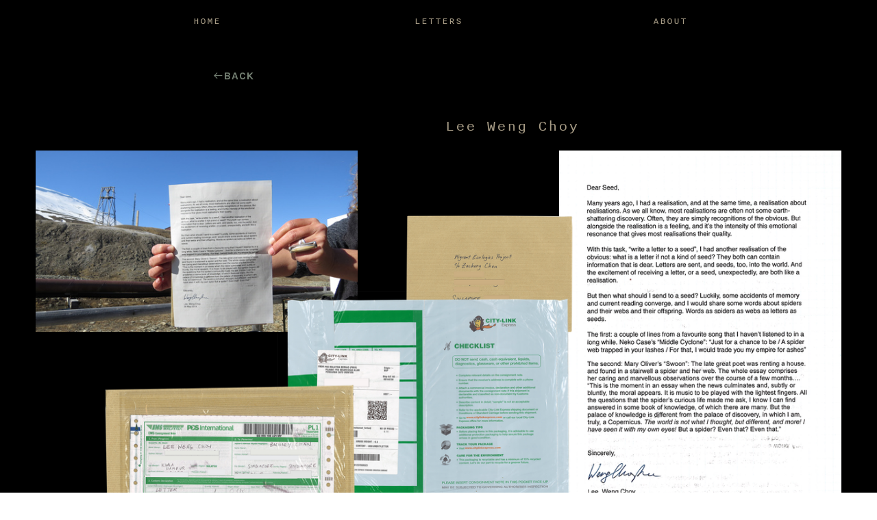

--- FILE ---
content_type: text/html; charset=UTF-8
request_url: https://seeding-stories.org/Lee-Weng-Choy
body_size: 40337
content:
<!DOCTYPE html>
<!-- 

        Running on cargo.site

-->
<html lang="en" data-predefined-style="true" data-css-presets="true" data-css-preset data-typography-preset>
	<head>
<script>
				var __cargo_context__ = 'live';
				var __cargo_js_ver__ = 'c=3744406473';
				var __cargo_maint__ = false;
				
				
			</script>
					<meta http-equiv="X-UA-Compatible" content="IE=edge,chrome=1">
		<meta http-equiv="Content-Type" content="text/html; charset=utf-8">
		<meta name="viewport" content="initial-scale=1.0, maximum-scale=1.0, user-scalable=no">
		
			<meta name="robots" content="index,follow">
		<title>Lee Weng Choy — Seeding Stories: Guide to the Interior of a Salt Water Crocodile</title>
		<meta name="description" content="Lee Weng Choy">
				<meta name="twitter:card" content="summary_large_image">
		<meta name="twitter:title" content="Lee Weng Choy — Seeding Stories: Guide to the Interior of a Salt Water Crocodile">
		<meta name="twitter:description" content="Lee Weng Choy">
		<meta name="twitter:image" content="https://freight.cargo.site/w/670/i/7d2a128d9e3d66b7db44bfbd9c97574e83df0efbffca72d2a862350c9712268e/20190605145722_001.png">
		<meta property="og:locale" content="en_US">
		<meta property="og:title" content="Lee Weng Choy — Seeding Stories: Guide to the Interior of a Salt Water Crocodile">
		<meta property="og:description" content="Lee Weng Choy">
		<meta property="og:url" content="https://seeding-stories.org/Lee-Weng-Choy">
		<meta property="og:image" content="https://freight.cargo.site/w/670/i/7d2a128d9e3d66b7db44bfbd9c97574e83df0efbffca72d2a862350c9712268e/20190605145722_001.png">
		<meta property="og:type" content="website">

		<link rel="preconnect" href="https://static.cargo.site" crossorigin>
		<link rel="preconnect" href="https://freight.cargo.site" crossorigin>

		<link rel="preconnect" href="https://fonts.gstatic.com" crossorigin>
				<link rel="preconnect" href="https://type.cargo.site" crossorigin>

		<!--<link rel="preload" href="https://static.cargo.site/assets/social/IconFont-Regular-0.9.3.woff2" as="font" type="font/woff" crossorigin>-->

		

		<link href="https://freight.cargo.site/t/original/i/fbcd8ead12568480ed285bc2b10934b78cda41d2feb3c4ae9301c2b530685dbe/husk2.ico" rel="shortcut icon">
		<link href="https://seeding-stories.org/rss" rel="alternate" type="application/rss+xml" title="Seeding Stories: Guide to the Interior of a Salt Water Crocodile feed">

		<link href="//fonts.googleapis.com/css?family=Karla:200,200italic,300,300italic,400,400italic,500,500italic,600,600italic,700,700italic,800,800italic&c=3744406473&" id="" rel="stylesheet" type="text/css" />
<link href="https://seeding-stories.org/stylesheet?c=3744406473&1736146941" id="member_stylesheet" rel="stylesheet" type="text/css" />
<style id="">@font-face{font-family:Icons;src:url(https://static.cargo.site/assets/social/IconFont-Regular-0.9.3.woff2);unicode-range:U+E000-E15C,U+F0000,U+FE0E}@font-face{font-family:Icons;src:url(https://static.cargo.site/assets/social/IconFont-Regular-0.9.3.woff2);font-weight:240;unicode-range:U+E000-E15C,U+F0000,U+FE0E}@font-face{font-family:Icons;src:url(https://static.cargo.site/assets/social/IconFont-Regular-0.9.3.woff2);unicode-range:U+E000-E15C,U+F0000,U+FE0E;font-weight:400}@font-face{font-family:Icons;src:url(https://static.cargo.site/assets/social/IconFont-Regular-0.9.3.woff2);unicode-range:U+E000-E15C,U+F0000,U+FE0E;font-weight:600}@font-face{font-family:Icons;src:url(https://static.cargo.site/assets/social/IconFont-Regular-0.9.3.woff2);unicode-range:U+E000-E15C,U+F0000,U+FE0E;font-weight:800}@font-face{font-family:Icons;src:url(https://static.cargo.site/assets/social/IconFont-Regular-0.9.3.woff2);unicode-range:U+E000-E15C,U+F0000,U+FE0E;font-style:italic}@font-face{font-family:Icons;src:url(https://static.cargo.site/assets/social/IconFont-Regular-0.9.3.woff2);unicode-range:U+E000-E15C,U+F0000,U+FE0E;font-weight:200;font-style:italic}@font-face{font-family:Icons;src:url(https://static.cargo.site/assets/social/IconFont-Regular-0.9.3.woff2);unicode-range:U+E000-E15C,U+F0000,U+FE0E;font-weight:400;font-style:italic}@font-face{font-family:Icons;src:url(https://static.cargo.site/assets/social/IconFont-Regular-0.9.3.woff2);unicode-range:U+E000-E15C,U+F0000,U+FE0E;font-weight:600;font-style:italic}@font-face{font-family:Icons;src:url(https://static.cargo.site/assets/social/IconFont-Regular-0.9.3.woff2);unicode-range:U+E000-E15C,U+F0000,U+FE0E;font-weight:800;font-style:italic}body.iconfont-loading,body.iconfont-loading *{color:transparent!important}body{-moz-osx-font-smoothing:grayscale;-webkit-font-smoothing:antialiased;-webkit-text-size-adjust:none}body.no-scroll{overflow:hidden}/*!
 * Content
 */.page{word-wrap:break-word}:focus{outline:0}.pointer-events-none{pointer-events:none}.pointer-events-auto{pointer-events:auto}.pointer-events-none .page_content .audio-player,.pointer-events-none .page_content .shop_product,.pointer-events-none .page_content a,.pointer-events-none .page_content audio,.pointer-events-none .page_content button,.pointer-events-none .page_content details,.pointer-events-none .page_content iframe,.pointer-events-none .page_content img,.pointer-events-none .page_content input,.pointer-events-none .page_content video{pointer-events:auto}.pointer-events-none .page_content *>a,.pointer-events-none .page_content>a{position:relative}s *{text-transform:inherit}#toolset{position:fixed;bottom:10px;right:10px;z-index:8}.mobile #toolset,.template_site_inframe #toolset{display:none}#toolset a{display:block;height:24px;width:24px;margin:0;padding:0;text-decoration:none;background:rgba(0,0,0,.2)}#toolset a:hover{background:rgba(0,0,0,.8)}[data-adminview] #toolset a,[data-adminview] #toolset_admin a{background:rgba(0,0,0,.04);pointer-events:none;cursor:default}#toolset_admin a:active{background:rgba(0,0,0,.7)}#toolset_admin a svg>*{transform:scale(1.1) translate(0,-.5px);transform-origin:50% 50%}#toolset_admin a svg{pointer-events:none;width:100%!important;height:auto!important}#following-container{overflow:auto;-webkit-overflow-scrolling:touch}#following-container iframe{height:100%;width:100%;position:absolute;top:0;left:0;right:0;bottom:0}:root{--following-width:-400px;--following-animation-duration:450ms}@keyframes following-open{0%{transform:translateX(0)}100%{transform:translateX(var(--following-width))}}@keyframes following-open-inverse{0%{transform:translateX(0)}100%{transform:translateX(calc(-1 * var(--following-width)))}}@keyframes following-close{0%{transform:translateX(var(--following-width))}100%{transform:translateX(0)}}@keyframes following-close-inverse{0%{transform:translateX(calc(-1 * var(--following-width)))}100%{transform:translateX(0)}}body.animate-left{animation:following-open var(--following-animation-duration);animation-fill-mode:both;animation-timing-function:cubic-bezier(.24,1,.29,1)}#following-container.animate-left{animation:following-close-inverse var(--following-animation-duration);animation-fill-mode:both;animation-timing-function:cubic-bezier(.24,1,.29,1)}#following-container.animate-left #following-frame{animation:following-close var(--following-animation-duration);animation-fill-mode:both;animation-timing-function:cubic-bezier(.24,1,.29,1)}body.animate-right{animation:following-close var(--following-animation-duration);animation-fill-mode:both;animation-timing-function:cubic-bezier(.24,1,.29,1)}#following-container.animate-right{animation:following-open-inverse var(--following-animation-duration);animation-fill-mode:both;animation-timing-function:cubic-bezier(.24,1,.29,1)}#following-container.animate-right #following-frame{animation:following-open var(--following-animation-duration);animation-fill-mode:both;animation-timing-function:cubic-bezier(.24,1,.29,1)}.slick-slider{position:relative;display:block;-moz-box-sizing:border-box;box-sizing:border-box;-webkit-user-select:none;-moz-user-select:none;-ms-user-select:none;user-select:none;-webkit-touch-callout:none;-khtml-user-select:none;-ms-touch-action:pan-y;touch-action:pan-y;-webkit-tap-highlight-color:transparent}.slick-list{position:relative;display:block;overflow:hidden;margin:0;padding:0}.slick-list:focus{outline:0}.slick-list.dragging{cursor:pointer;cursor:hand}.slick-slider .slick-list,.slick-slider .slick-track{transform:translate3d(0,0,0);will-change:transform}.slick-track{position:relative;top:0;left:0;display:block}.slick-track:after,.slick-track:before{display:table;content:'';width:1px;height:1px;margin-top:-1px;margin-left:-1px}.slick-track:after{clear:both}.slick-loading .slick-track{visibility:hidden}.slick-slide{display:none;float:left;height:100%;min-height:1px}[dir=rtl] .slick-slide{float:right}.content .slick-slide img{display:inline-block}.content .slick-slide img:not(.image-zoom){cursor:pointer}.content .scrub .slick-list,.content .scrub .slick-slide img:not(.image-zoom){cursor:ew-resize}body.slideshow-scrub-dragging *{cursor:ew-resize!important}.content .slick-slide img:not([src]),.content .slick-slide img[src='']{width:100%;height:auto}.slick-slide.slick-loading img{display:none}.slick-slide.dragging img{pointer-events:none}.slick-initialized .slick-slide{display:block}.slick-loading .slick-slide{visibility:hidden}.slick-vertical .slick-slide{display:block;height:auto;border:1px solid transparent}.slick-arrow.slick-hidden{display:none}.slick-arrow{position:absolute;z-index:9;width:0;top:0;height:100%;cursor:pointer;will-change:opacity;-webkit-transition:opacity 333ms cubic-bezier(.4,0,.22,1);transition:opacity 333ms cubic-bezier(.4,0,.22,1)}.slick-arrow.hidden{opacity:0}.slick-arrow svg{position:absolute;width:36px;height:36px;top:0;left:0;right:0;bottom:0;margin:auto;transform:translate(.25px,.25px)}.slick-arrow svg.right-arrow{transform:translate(.25px,.25px) scaleX(-1)}.slick-arrow svg:active{opacity:.75}.slick-arrow svg .arrow-shape{fill:none!important;stroke:#fff;stroke-linecap:square}.slick-arrow svg .arrow-outline{fill:none!important;stroke-width:2.5px;stroke:rgba(0,0,0,.6);stroke-linecap:square}.slick-arrow.slick-next{right:0;text-align:right}.slick-next svg,.wallpaper-navigation .slick-next svg{margin-right:10px}.mobile .slick-next svg{margin-right:10px}.slick-arrow.slick-prev{text-align:left}.slick-prev svg,.wallpaper-navigation .slick-prev svg{margin-left:10px}.mobile .slick-prev svg{margin-left:10px}.loading_animation{display:none;vertical-align:middle;z-index:15;line-height:0;pointer-events:none;border-radius:100%}.loading_animation.hidden{display:none}.loading_animation.pulsing{opacity:0;display:inline-block;animation-delay:.1s;-webkit-animation-delay:.1s;-moz-animation-delay:.1s;animation-duration:12s;animation-iteration-count:infinite;animation:fade-pulse-in .5s ease-in-out;-moz-animation:fade-pulse-in .5s ease-in-out;-webkit-animation:fade-pulse-in .5s ease-in-out;-webkit-animation-fill-mode:forwards;-moz-animation-fill-mode:forwards;animation-fill-mode:forwards}.loading_animation.pulsing.no-delay{animation-delay:0s;-webkit-animation-delay:0s;-moz-animation-delay:0s}.loading_animation div{border-radius:100%}.loading_animation div svg{max-width:100%;height:auto}.loading_animation div,.loading_animation div svg{width:20px;height:20px}.loading_animation.full-width svg{width:100%;height:auto}.loading_animation.full-width.big svg{width:100px;height:100px}.loading_animation div svg>*{fill:#ccc}.loading_animation div{-webkit-animation:spin-loading 12s ease-out;-webkit-animation-iteration-count:infinite;-moz-animation:spin-loading 12s ease-out;-moz-animation-iteration-count:infinite;animation:spin-loading 12s ease-out;animation-iteration-count:infinite}.loading_animation.hidden{display:none}[data-backdrop] .loading_animation{position:absolute;top:15px;left:15px;z-index:99}.loading_animation.position-absolute.middle{top:calc(50% - 10px);left:calc(50% - 10px)}.loading_animation.position-absolute.topleft{top:0;left:0}.loading_animation.position-absolute.middleright{top:calc(50% - 10px);right:1rem}.loading_animation.position-absolute.middleleft{top:calc(50% - 10px);left:1rem}.loading_animation.gray div svg>*{fill:#999}.loading_animation.gray-dark div svg>*{fill:#666}.loading_animation.gray-darker div svg>*{fill:#555}.loading_animation.gray-light div svg>*{fill:#ccc}.loading_animation.white div svg>*{fill:rgba(255,255,255,.85)}.loading_animation.blue div svg>*{fill:#698fff}.loading_animation.inline{display:inline-block;margin-bottom:.5ex}.loading_animation.inline.left{margin-right:.5ex}@-webkit-keyframes fade-pulse-in{0%{opacity:0}50%{opacity:.5}100%{opacity:1}}@-moz-keyframes fade-pulse-in{0%{opacity:0}50%{opacity:.5}100%{opacity:1}}@keyframes fade-pulse-in{0%{opacity:0}50%{opacity:.5}100%{opacity:1}}@-webkit-keyframes pulsate{0%{opacity:1}50%{opacity:0}100%{opacity:1}}@-moz-keyframes pulsate{0%{opacity:1}50%{opacity:0}100%{opacity:1}}@keyframes pulsate{0%{opacity:1}50%{opacity:0}100%{opacity:1}}@-webkit-keyframes spin-loading{0%{transform:rotate(0)}9%{transform:rotate(1050deg)}18%{transform:rotate(-1090deg)}20%{transform:rotate(-1080deg)}23%{transform:rotate(-1080deg)}28%{transform:rotate(-1095deg)}29%{transform:rotate(-1065deg)}34%{transform:rotate(-1080deg)}35%{transform:rotate(-1050deg)}40%{transform:rotate(-1065deg)}41%{transform:rotate(-1035deg)}44%{transform:rotate(-1035deg)}47%{transform:rotate(-2160deg)}50%{transform:rotate(-2160deg)}56%{transform:rotate(45deg)}60%{transform:rotate(45deg)}80%{transform:rotate(6120deg)}100%{transform:rotate(0)}}@keyframes spin-loading{0%{transform:rotate(0)}9%{transform:rotate(1050deg)}18%{transform:rotate(-1090deg)}20%{transform:rotate(-1080deg)}23%{transform:rotate(-1080deg)}28%{transform:rotate(-1095deg)}29%{transform:rotate(-1065deg)}34%{transform:rotate(-1080deg)}35%{transform:rotate(-1050deg)}40%{transform:rotate(-1065deg)}41%{transform:rotate(-1035deg)}44%{transform:rotate(-1035deg)}47%{transform:rotate(-2160deg)}50%{transform:rotate(-2160deg)}56%{transform:rotate(45deg)}60%{transform:rotate(45deg)}80%{transform:rotate(6120deg)}100%{transform:rotate(0)}}[grid-row]{align-items:flex-start;box-sizing:border-box;display:-webkit-box;display:-webkit-flex;display:-ms-flexbox;display:flex;-webkit-flex-wrap:wrap;-ms-flex-wrap:wrap;flex-wrap:wrap}[grid-col]{box-sizing:border-box}[grid-row] [grid-col].empty:after{content:"\0000A0";cursor:text}body.mobile[data-adminview=content-editproject] [grid-row] [grid-col].empty:after{display:none}[grid-col=auto]{-webkit-box-flex:1;-webkit-flex:1;-ms-flex:1;flex:1}[grid-col=x12]{width:100%}[grid-col=x11]{width:50%}[grid-col=x10]{width:33.33%}[grid-col=x9]{width:25%}[grid-col=x8]{width:20%}[grid-col=x7]{width:16.666666667%}[grid-col=x6]{width:14.285714286%}[grid-col=x5]{width:12.5%}[grid-col=x4]{width:11.111111111%}[grid-col=x3]{width:10%}[grid-col=x2]{width:9.090909091%}[grid-col=x1]{width:8.333333333%}[grid-col="1"]{width:8.33333%}[grid-col="2"]{width:16.66667%}[grid-col="3"]{width:25%}[grid-col="4"]{width:33.33333%}[grid-col="5"]{width:41.66667%}[grid-col="6"]{width:50%}[grid-col="7"]{width:58.33333%}[grid-col="8"]{width:66.66667%}[grid-col="9"]{width:75%}[grid-col="10"]{width:83.33333%}[grid-col="11"]{width:91.66667%}[grid-col="12"]{width:100%}body.mobile [grid-responsive] [grid-col]{width:100%;-webkit-box-flex:none;-webkit-flex:none;-ms-flex:none;flex:none}[data-ce-host=true][contenteditable=true] [grid-pad]{pointer-events:none}[data-ce-host=true][contenteditable=true] [grid-pad]>*{pointer-events:auto}[grid-pad="0"]{padding:0}[grid-pad="0.25"]{padding:.125rem}[grid-pad="0.5"]{padding:.25rem}[grid-pad="0.75"]{padding:.375rem}[grid-pad="1"]{padding:.5rem}[grid-pad="1.25"]{padding:.625rem}[grid-pad="1.5"]{padding:.75rem}[grid-pad="1.75"]{padding:.875rem}[grid-pad="2"]{padding:1rem}[grid-pad="2.5"]{padding:1.25rem}[grid-pad="3"]{padding:1.5rem}[grid-pad="3.5"]{padding:1.75rem}[grid-pad="4"]{padding:2rem}[grid-pad="5"]{padding:2.5rem}[grid-pad="6"]{padding:3rem}[grid-pad="7"]{padding:3.5rem}[grid-pad="8"]{padding:4rem}[grid-pad="9"]{padding:4.5rem}[grid-pad="10"]{padding:5rem}[grid-gutter="0"]{margin:0}[grid-gutter="0.5"]{margin:-.25rem}[grid-gutter="1"]{margin:-.5rem}[grid-gutter="1.5"]{margin:-.75rem}[grid-gutter="2"]{margin:-1rem}[grid-gutter="2.5"]{margin:-1.25rem}[grid-gutter="3"]{margin:-1.5rem}[grid-gutter="3.5"]{margin:-1.75rem}[grid-gutter="4"]{margin:-2rem}[grid-gutter="5"]{margin:-2.5rem}[grid-gutter="6"]{margin:-3rem}[grid-gutter="7"]{margin:-3.5rem}[grid-gutter="8"]{margin:-4rem}[grid-gutter="10"]{margin:-5rem}[grid-gutter="12"]{margin:-6rem}[grid-gutter="14"]{margin:-7rem}[grid-gutter="16"]{margin:-8rem}[grid-gutter="18"]{margin:-9rem}[grid-gutter="20"]{margin:-10rem}small{max-width:100%;text-decoration:inherit}img:not([src]),img[src='']{outline:1px solid rgba(177,177,177,.4);outline-offset:-1px;content:url([data-uri])}img.image-zoom{cursor:-webkit-zoom-in;cursor:-moz-zoom-in;cursor:zoom-in}#imprimatur{color:#333;font-size:10px;font-family:-apple-system,BlinkMacSystemFont,"Segoe UI",Roboto,Oxygen,Ubuntu,Cantarell,"Open Sans","Helvetica Neue",sans-serif,"Sans Serif",Icons;/*!System*/position:fixed;opacity:.3;right:-28px;bottom:160px;transform:rotate(270deg);-ms-transform:rotate(270deg);-webkit-transform:rotate(270deg);z-index:8;text-transform:uppercase;color:#999;opacity:.5;padding-bottom:2px;text-decoration:none}.mobile #imprimatur{display:none}bodycopy cargo-link a{font-family:-apple-system,BlinkMacSystemFont,"Segoe UI",Roboto,Oxygen,Ubuntu,Cantarell,"Open Sans","Helvetica Neue",sans-serif,"Sans Serif",Icons;/*!System*/font-size:12px;font-style:normal;font-weight:400;transform:rotate(270deg);text-decoration:none;position:fixed!important;right:-27px;bottom:100px;text-decoration:none;letter-spacing:normal;background:0 0;border:0;border-bottom:0;outline:0}/*! PhotoSwipe Default UI CSS by Dmitry Semenov | photoswipe.com | MIT license */.pswp--has_mouse .pswp__button--arrow--left,.pswp--has_mouse .pswp__button--arrow--right,.pswp__ui{visibility:visible}.pswp--minimal--dark .pswp__top-bar,.pswp__button{background:0 0}.pswp,.pswp__bg,.pswp__container,.pswp__img--placeholder,.pswp__zoom-wrap,.quick-view-navigation{-webkit-backface-visibility:hidden}.pswp__button{cursor:pointer;opacity:1;-webkit-appearance:none;transition:opacity .2s;-webkit-box-shadow:none;box-shadow:none}.pswp__button-close>svg{top:10px;right:10px;margin-left:auto}.pswp--touch .quick-view-navigation{display:none}.pswp__ui{-webkit-font-smoothing:auto;opacity:1;z-index:1550}.quick-view-navigation{will-change:opacity;-webkit-transition:opacity 333ms cubic-bezier(.4,0,.22,1);transition:opacity 333ms cubic-bezier(.4,0,.22,1)}.quick-view-navigation .pswp__group .pswp__button{pointer-events:auto}.pswp__button>svg{position:absolute;width:36px;height:36px}.quick-view-navigation .pswp__group:active svg{opacity:.75}.pswp__button svg .shape-shape{fill:#fff}.pswp__button svg .shape-outline{fill:#000}.pswp__button-prev>svg{top:0;bottom:0;left:10px;margin:auto}.pswp__button-next>svg{top:0;bottom:0;right:10px;margin:auto}.quick-view-navigation .pswp__group .pswp__button-prev{position:absolute;left:0;top:0;width:0;height:100%}.quick-view-navigation .pswp__group .pswp__button-next{position:absolute;right:0;top:0;width:0;height:100%}.quick-view-navigation .close-button,.quick-view-navigation .left-arrow,.quick-view-navigation .right-arrow{transform:translate(.25px,.25px)}.quick-view-navigation .right-arrow{transform:translate(.25px,.25px) scaleX(-1)}.pswp__button svg .shape-outline{fill:transparent!important;stroke:#000;stroke-width:2.5px;stroke-linecap:square}.pswp__button svg .shape-shape{fill:transparent!important;stroke:#fff;stroke-width:1.5px;stroke-linecap:square}.pswp__bg,.pswp__scroll-wrap,.pswp__zoom-wrap{width:100%;position:absolute}.quick-view-navigation .pswp__group .pswp__button-close{margin:0}.pswp__container,.pswp__item,.pswp__zoom-wrap{right:0;bottom:0;top:0;position:absolute;left:0}.pswp__ui--hidden .pswp__button{opacity:.001}.pswp__ui--hidden .pswp__button,.pswp__ui--hidden .pswp__button *{pointer-events:none}.pswp .pswp__ui.pswp__ui--displaynone{display:none}.pswp__element--disabled{display:none!important}/*! PhotoSwipe main CSS by Dmitry Semenov | photoswipe.com | MIT license */.pswp{position:fixed;display:none;height:100%;width:100%;top:0;left:0;right:0;bottom:0;margin:auto;-ms-touch-action:none;touch-action:none;z-index:9999999;-webkit-text-size-adjust:100%;line-height:initial;letter-spacing:initial;outline:0}.pswp img{max-width:none}.pswp--zoom-disabled .pswp__img{cursor:default!important}.pswp--animate_opacity{opacity:.001;will-change:opacity;-webkit-transition:opacity 333ms cubic-bezier(.4,0,.22,1);transition:opacity 333ms cubic-bezier(.4,0,.22,1)}.pswp--open{display:block}.pswp--zoom-allowed .pswp__img{cursor:-webkit-zoom-in;cursor:-moz-zoom-in;cursor:zoom-in}.pswp--zoomed-in .pswp__img{cursor:-webkit-grab;cursor:-moz-grab;cursor:grab}.pswp--dragging .pswp__img{cursor:-webkit-grabbing;cursor:-moz-grabbing;cursor:grabbing}.pswp__bg{left:0;top:0;height:100%;opacity:0;transform:translateZ(0);will-change:opacity}.pswp__scroll-wrap{left:0;top:0;height:100%}.pswp__container,.pswp__zoom-wrap{-ms-touch-action:none;touch-action:none}.pswp__container,.pswp__img{-webkit-user-select:none;-moz-user-select:none;-ms-user-select:none;user-select:none;-webkit-tap-highlight-color:transparent;-webkit-touch-callout:none}.pswp__zoom-wrap{-webkit-transform-origin:left top;-ms-transform-origin:left top;transform-origin:left top;-webkit-transition:-webkit-transform 222ms cubic-bezier(.4,0,.22,1);transition:transform 222ms cubic-bezier(.4,0,.22,1)}.pswp__bg{-webkit-transition:opacity 222ms cubic-bezier(.4,0,.22,1);transition:opacity 222ms cubic-bezier(.4,0,.22,1)}.pswp--animated-in .pswp__bg,.pswp--animated-in .pswp__zoom-wrap{-webkit-transition:none;transition:none}.pswp--hide-overflow .pswp__scroll-wrap,.pswp--hide-overflow.pswp{overflow:hidden}.pswp__img{position:absolute;width:auto;height:auto;top:0;left:0}.pswp__img--placeholder--blank{background:#222}.pswp--ie .pswp__img{width:100%!important;height:auto!important;left:0;top:0}.pswp__ui--idle{opacity:0}.pswp__error-msg{position:absolute;left:0;top:50%;width:100%;text-align:center;font-size:14px;line-height:16px;margin-top:-8px;color:#ccc}.pswp__error-msg a{color:#ccc;text-decoration:underline}.pswp__error-msg{font-family:-apple-system,BlinkMacSystemFont,"Segoe UI",Roboto,Oxygen,Ubuntu,Cantarell,"Open Sans","Helvetica Neue",sans-serif}.quick-view.mouse-down .iframe-item{pointer-events:none!important}.quick-view-caption-positioner{pointer-events:none;width:100%;height:100%}.quick-view-caption-wrapper{margin:auto;position:absolute;bottom:0;left:0;right:0}.quick-view-horizontal-align-left .quick-view-caption-wrapper{margin-left:0}.quick-view-horizontal-align-right .quick-view-caption-wrapper{margin-right:0}[data-quick-view-caption]{transition:.1s opacity ease-in-out;position:absolute;bottom:0;left:0;right:0}.quick-view-horizontal-align-left [data-quick-view-caption]{text-align:left}.quick-view-horizontal-align-right [data-quick-view-caption]{text-align:right}.quick-view-caption{transition:.1s opacity ease-in-out}.quick-view-caption>*{display:inline-block}.quick-view-caption *{pointer-events:auto}.quick-view-caption.hidden{opacity:0}.shop_product .dropdown_wrapper{flex:0 0 100%;position:relative}.shop_product select{appearance:none;-moz-appearance:none;-webkit-appearance:none;outline:0;-webkit-font-smoothing:antialiased;-moz-osx-font-smoothing:grayscale;cursor:pointer;border-radius:0;white-space:nowrap;overflow:hidden!important;text-overflow:ellipsis}.shop_product select.dropdown::-ms-expand{display:none}.shop_product a{cursor:pointer;border-bottom:none;text-decoration:none}.shop_product a.out-of-stock{pointer-events:none}body.audio-player-dragging *{cursor:ew-resize!important}.audio-player{display:inline-flex;flex:1 0 calc(100% - 2px);width:calc(100% - 2px)}.audio-player .button{height:100%;flex:0 0 3.3rem;display:flex}.audio-player .separator{left:3.3rem;height:100%}.audio-player .buffer{width:0%;height:100%;transition:left .3s linear,width .3s linear}.audio-player.seeking .buffer{transition:left 0s,width 0s}.audio-player.seeking{user-select:none;-webkit-user-select:none;cursor:ew-resize}.audio-player.seeking *{user-select:none;-webkit-user-select:none;cursor:ew-resize}.audio-player .bar{overflow:hidden;display:flex;justify-content:space-between;align-content:center;flex-grow:1}.audio-player .progress{width:0%;height:100%;transition:width .3s linear}.audio-player.seeking .progress{transition:width 0s}.audio-player .pause,.audio-player .play{cursor:pointer;height:100%}.audio-player .note-icon{margin:auto 0;order:2;flex:0 1 auto}.audio-player .title{white-space:nowrap;overflow:hidden;text-overflow:ellipsis;pointer-events:none;user-select:none;padding:.5rem 0 .5rem 1rem;margin:auto auto auto 0;flex:0 3 auto;min-width:0;width:100%}.audio-player .total-time{flex:0 1 auto;margin:auto 0}.audio-player .current-time,.audio-player .play-text{flex:0 1 auto;margin:auto 0}.audio-player .stream-anim{user-select:none;margin:auto auto auto 0}.audio-player .stream-anim span{display:inline-block}.audio-player .buffer,.audio-player .current-time,.audio-player .note-svg,.audio-player .play-text,.audio-player .separator,.audio-player .total-time{user-select:none;pointer-events:none}.audio-player .buffer,.audio-player .play-text,.audio-player .progress{position:absolute}.audio-player,.audio-player .bar,.audio-player .button,.audio-player .current-time,.audio-player .note-icon,.audio-player .pause,.audio-player .play,.audio-player .total-time{position:relative}body.mobile .audio-player,body.mobile .audio-player *{-webkit-touch-callout:none}#standalone-admin-frame{border:0;width:400px;position:absolute;right:0;top:0;height:100vh;z-index:99}body[standalone-admin=true] #standalone-admin-frame{transform:translate(0,0)}body[standalone-admin=true] .main_container{width:calc(100% - 400px)}body[standalone-admin=false] #standalone-admin-frame{transform:translate(100%,0)}body[standalone-admin=false] .main_container{width:100%}.toggle_standaloneAdmin{position:fixed;top:0;right:400px;height:40px;width:40px;z-index:999;cursor:pointer;background-color:rgba(0,0,0,.4)}.toggle_standaloneAdmin:active{opacity:.7}body[standalone-admin=false] .toggle_standaloneAdmin{right:0}.toggle_standaloneAdmin *{color:#fff;fill:#fff}.toggle_standaloneAdmin svg{padding:6px;width:100%;height:100%;opacity:.85}body[standalone-admin=false] .toggle_standaloneAdmin #close,body[standalone-admin=true] .toggle_standaloneAdmin #backdropsettings{display:none}.toggle_standaloneAdmin>div{width:100%;height:100%}#admin_toggle_button{position:fixed;top:50%;transform:translate(0,-50%);right:400px;height:36px;width:12px;z-index:999;cursor:pointer;background-color:rgba(0,0,0,.09);padding-left:2px;margin-right:5px}#admin_toggle_button .bar{content:'';background:rgba(0,0,0,.09);position:fixed;width:5px;bottom:0;top:0;z-index:10}#admin_toggle_button:active{background:rgba(0,0,0,.065)}#admin_toggle_button *{color:#fff;fill:#fff}#admin_toggle_button svg{padding:0;width:16px;height:36px;margin-left:1px;opacity:1}#admin_toggle_button svg *{fill:#fff;opacity:1}#admin_toggle_button[data-state=closed] .toggle_admin_close{display:none}#admin_toggle_button[data-state=closed],#admin_toggle_button[data-state=closed] .toggle_admin_open{width:20px;cursor:pointer;margin:0}#admin_toggle_button[data-state=closed] svg{margin-left:2px}#admin_toggle_button[data-state=open] .toggle_admin_open{display:none}select,select *{text-rendering:auto!important}b b{font-weight:inherit}*{-webkit-box-sizing:border-box;-moz-box-sizing:border-box;box-sizing:border-box}customhtml>*{position:relative;z-index:10}body,html{min-height:100vh;margin:0;padding:0}html{touch-action:manipulation;position:relative;background-color:#fff}.main_container{min-height:100vh;width:100%;overflow:hidden}.container{display:-webkit-box;display:-webkit-flex;display:-moz-box;display:-ms-flexbox;display:flex;-webkit-flex-wrap:wrap;-moz-flex-wrap:wrap;-ms-flex-wrap:wrap;flex-wrap:wrap;max-width:100%;width:100%;overflow:visible}.container{align-items:flex-start;-webkit-align-items:flex-start}.page{z-index:2}.page ul li>text-limit{display:block}.content,.content_container,.pinned{-webkit-flex:1 0 auto;-moz-flex:1 0 auto;-ms-flex:1 0 auto;flex:1 0 auto;max-width:100%}.content_container{width:100%}.content_container.full_height{min-height:100vh}.page_background{position:absolute;top:0;left:0;width:100%;height:100%}.page_container{position:relative;overflow:visible;width:100%}.backdrop{position:absolute;top:0;z-index:1;width:100%;height:100%;max-height:100vh}.backdrop>div{position:absolute;top:0;left:0;width:100%;height:100%;-webkit-backface-visibility:hidden;backface-visibility:hidden;transform:translate3d(0,0,0);contain:strict}[data-backdrop].backdrop>div[data-overflowing]{max-height:100vh;position:absolute;top:0;left:0}body.mobile [split-responsive]{display:flex;flex-direction:column}body.mobile [split-responsive] .container{width:100%;order:2}body.mobile [split-responsive] .backdrop{position:relative;height:50vh;width:100%;order:1}body.mobile [split-responsive] [data-auxiliary].backdrop{position:absolute;height:50vh;width:100%;order:1}.page{position:relative;z-index:2}img[data-align=left]{float:left}img[data-align=right]{float:right}[data-rotation]{transform-origin:center center}.content .page_content:not([contenteditable=true]) [data-draggable]{pointer-events:auto!important;backface-visibility:hidden}.preserve-3d{-moz-transform-style:preserve-3d;transform-style:preserve-3d}.content .page_content:not([contenteditable=true]) [data-draggable] iframe{pointer-events:none!important}.dragging-active iframe{pointer-events:none!important}.content .page_content:not([contenteditable=true]) [data-draggable]:active{opacity:1}.content .scroll-transition-fade{transition:transform 1s ease-in-out,opacity .8s ease-in-out}.content .scroll-transition-fade.below-viewport{opacity:0;transform:translateY(40px)}.mobile.full_width .page_container:not([split-layout]) .container_width{width:100%}[data-view=pinned_bottom] .bottom_pin_invisibility{visibility:hidden}.pinned{position:relative;width:100%}.pinned .page_container.accommodate:not(.fixed):not(.overlay){z-index:2}.pinned .page_container.overlay{position:absolute;z-index:4}.pinned .page_container.overlay.fixed{position:fixed}.pinned .page_container.overlay.fixed .page{max-height:100vh;-webkit-overflow-scrolling:touch}.pinned .page_container.overlay.fixed .page.allow-scroll{overflow-y:auto;overflow-x:hidden}.pinned .page_container.overlay.fixed .page.allow-scroll{align-items:flex-start;-webkit-align-items:flex-start}.pinned .page_container .page.allow-scroll::-webkit-scrollbar{width:0;background:0 0;display:none}.pinned.pinned_top .page_container.overlay{left:0;top:0}.pinned.pinned_bottom .page_container.overlay{left:0;bottom:0}div[data-container=set]:empty{margin-top:1px}.thumbnails{position:relative;z-index:1}[thumbnails=grid]{align-items:baseline}[thumbnails=justify] .thumbnail{box-sizing:content-box}[thumbnails][data-padding-zero] .thumbnail{margin-bottom:-1px}[thumbnails=montessori] .thumbnail{pointer-events:auto;position:absolute}[thumbnails] .thumbnail>a{display:block;text-decoration:none}[thumbnails=montessori]{height:0}[thumbnails][data-resizing],[thumbnails][data-resizing] *{cursor:nwse-resize}[thumbnails] .thumbnail .resize-handle{cursor:nwse-resize;width:26px;height:26px;padding:5px;position:absolute;opacity:.75;right:-1px;bottom:-1px;z-index:100}[thumbnails][data-resizing] .resize-handle{display:none}[thumbnails] .thumbnail .resize-handle svg{position:absolute;top:0;left:0}[thumbnails] .thumbnail .resize-handle:hover{opacity:1}[data-can-move].thumbnail .resize-handle svg .resize_path_outline{fill:#fff}[data-can-move].thumbnail .resize-handle svg .resize_path{fill:#000}[thumbnails=montessori] .thumbnail_sizer{height:0;width:100%;position:relative;padding-bottom:100%;pointer-events:none}[thumbnails] .thumbnail img{display:block;min-height:3px;margin-bottom:0}[thumbnails] .thumbnail img:not([src]),img[src=""]{margin:0!important;width:100%;min-height:3px;height:100%!important;position:absolute}[aspect-ratio="1x1"].thumb_image{height:0;padding-bottom:100%;overflow:hidden}[aspect-ratio="4x3"].thumb_image{height:0;padding-bottom:75%;overflow:hidden}[aspect-ratio="16x9"].thumb_image{height:0;padding-bottom:56.25%;overflow:hidden}[thumbnails] .thumb_image{width:100%;position:relative}[thumbnails][thumbnail-vertical-align=top]{align-items:flex-start}[thumbnails][thumbnail-vertical-align=middle]{align-items:center}[thumbnails][thumbnail-vertical-align=bottom]{align-items:baseline}[thumbnails][thumbnail-horizontal-align=left]{justify-content:flex-start}[thumbnails][thumbnail-horizontal-align=middle]{justify-content:center}[thumbnails][thumbnail-horizontal-align=right]{justify-content:flex-end}.thumb_image.default_image>svg{position:absolute;top:0;left:0;bottom:0;right:0;width:100%;height:100%}.thumb_image.default_image{outline:1px solid #ccc;outline-offset:-1px;position:relative}.mobile.full_width [data-view=Thumbnail] .thumbnails_width{width:100%}.content [data-draggable] a:active,.content [data-draggable] img:active{opacity:initial}.content .draggable-dragging{opacity:initial}[data-draggable].draggable_visible{visibility:visible}[data-draggable].draggable_hidden{visibility:hidden}.gallery_card [data-draggable],.marquee [data-draggable]{visibility:inherit}[data-draggable]{visibility:visible;background-color:rgba(0,0,0,.003)}#site_menu_panel_container .image-gallery:not(.initialized){height:0;padding-bottom:100%;min-height:initial}.image-gallery:not(.initialized){min-height:100vh;visibility:hidden;width:100%}.image-gallery .gallery_card img{display:block;width:100%;height:auto}.image-gallery .gallery_card{transform-origin:center}.image-gallery .gallery_card.dragging{opacity:.1;transform:initial!important}.image-gallery:not([image-gallery=slideshow]) .gallery_card iframe:only-child,.image-gallery:not([image-gallery=slideshow]) .gallery_card video:only-child{width:100%;height:100%;top:0;left:0;position:absolute}.image-gallery[image-gallery=slideshow] .gallery_card video[muted][autoplay]:not([controls]),.image-gallery[image-gallery=slideshow] .gallery_card video[muted][data-autoplay]:not([controls]){pointer-events:none}.image-gallery [image-gallery-pad="0"] video:only-child{object-fit:cover;height:calc(100% + 1px)}div.image-gallery>a,div.image-gallery>iframe,div.image-gallery>img,div.image-gallery>video{display:none}[image-gallery-row]{align-items:flex-start;box-sizing:border-box;display:-webkit-box;display:-webkit-flex;display:-ms-flexbox;display:flex;-webkit-flex-wrap:wrap;-ms-flex-wrap:wrap;flex-wrap:wrap}.image-gallery .gallery_card_image{width:100%;position:relative}[data-predefined-style=true] .image-gallery a.gallery_card{display:block;border:none}[image-gallery-col]{box-sizing:border-box}[image-gallery-col=x12]{width:100%}[image-gallery-col=x11]{width:50%}[image-gallery-col=x10]{width:33.33%}[image-gallery-col=x9]{width:25%}[image-gallery-col=x8]{width:20%}[image-gallery-col=x7]{width:16.666666667%}[image-gallery-col=x6]{width:14.285714286%}[image-gallery-col=x5]{width:12.5%}[image-gallery-col=x4]{width:11.111111111%}[image-gallery-col=x3]{width:10%}[image-gallery-col=x2]{width:9.090909091%}[image-gallery-col=x1]{width:8.333333333%}.content .page_content [image-gallery-pad].image-gallery{pointer-events:none}.content .page_content [image-gallery-pad].image-gallery .gallery_card_image>*,.content .page_content [image-gallery-pad].image-gallery .gallery_image_caption{pointer-events:auto}.content .page_content [image-gallery-pad="0"]{padding:0}.content .page_content [image-gallery-pad="0.25"]{padding:.125rem}.content .page_content [image-gallery-pad="0.5"]{padding:.25rem}.content .page_content [image-gallery-pad="0.75"]{padding:.375rem}.content .page_content [image-gallery-pad="1"]{padding:.5rem}.content .page_content [image-gallery-pad="1.25"]{padding:.625rem}.content .page_content [image-gallery-pad="1.5"]{padding:.75rem}.content .page_content [image-gallery-pad="1.75"]{padding:.875rem}.content .page_content [image-gallery-pad="2"]{padding:1rem}.content .page_content [image-gallery-pad="2.5"]{padding:1.25rem}.content .page_content [image-gallery-pad="3"]{padding:1.5rem}.content .page_content [image-gallery-pad="3.5"]{padding:1.75rem}.content .page_content [image-gallery-pad="4"]{padding:2rem}.content .page_content [image-gallery-pad="5"]{padding:2.5rem}.content .page_content [image-gallery-pad="6"]{padding:3rem}.content .page_content [image-gallery-pad="7"]{padding:3.5rem}.content .page_content [image-gallery-pad="8"]{padding:4rem}.content .page_content [image-gallery-pad="9"]{padding:4.5rem}.content .page_content [image-gallery-pad="10"]{padding:5rem}.content .page_content [image-gallery-gutter="0"]{margin:0}.content .page_content [image-gallery-gutter="0.5"]{margin:-.25rem}.content .page_content [image-gallery-gutter="1"]{margin:-.5rem}.content .page_content [image-gallery-gutter="1.5"]{margin:-.75rem}.content .page_content [image-gallery-gutter="2"]{margin:-1rem}.content .page_content [image-gallery-gutter="2.5"]{margin:-1.25rem}.content .page_content [image-gallery-gutter="3"]{margin:-1.5rem}.content .page_content [image-gallery-gutter="3.5"]{margin:-1.75rem}.content .page_content [image-gallery-gutter="4"]{margin:-2rem}.content .page_content [image-gallery-gutter="5"]{margin:-2.5rem}.content .page_content [image-gallery-gutter="6"]{margin:-3rem}.content .page_content [image-gallery-gutter="7"]{margin:-3.5rem}.content .page_content [image-gallery-gutter="8"]{margin:-4rem}.content .page_content [image-gallery-gutter="10"]{margin:-5rem}.content .page_content [image-gallery-gutter="12"]{margin:-6rem}.content .page_content [image-gallery-gutter="14"]{margin:-7rem}.content .page_content [image-gallery-gutter="16"]{margin:-8rem}.content .page_content [image-gallery-gutter="18"]{margin:-9rem}.content .page_content [image-gallery-gutter="20"]{margin:-10rem}[image-gallery=slideshow]:not(.initialized)>*{min-height:1px;opacity:0;min-width:100%}[image-gallery=slideshow][data-constrained-by=height] [image-gallery-vertical-align].slick-track{align-items:flex-start}[image-gallery=slideshow] img.image-zoom:active{opacity:initial}[image-gallery=slideshow].slick-initialized .gallery_card{pointer-events:none}[image-gallery=slideshow].slick-initialized .gallery_card.slick-current{pointer-events:auto}[image-gallery=slideshow] .gallery_card:not(.has_caption){line-height:0}.content .page_content [image-gallery=slideshow].image-gallery>*{pointer-events:auto}.content [image-gallery=slideshow].image-gallery.slick-initialized .gallery_card{overflow:hidden;margin:0;display:flex;flex-flow:row wrap;flex-shrink:0}.content [image-gallery=slideshow].image-gallery.slick-initialized .gallery_card.slick-current{overflow:visible}[image-gallery=slideshow] .gallery_image_caption{opacity:1;transition:opacity .3s;-webkit-transition:opacity .3s;width:100%;margin-left:auto;margin-right:auto;clear:both}[image-gallery-horizontal-align=left] .gallery_image_caption{text-align:left}[image-gallery-horizontal-align=middle] .gallery_image_caption{text-align:center}[image-gallery-horizontal-align=right] .gallery_image_caption{text-align:right}[image-gallery=slideshow][data-slideshow-in-transition] .gallery_image_caption{opacity:0;transition:opacity .3s;-webkit-transition:opacity .3s}[image-gallery=slideshow] .gallery_card_image{width:initial;margin:0;display:inline-block}[image-gallery=slideshow] .gallery_card img{margin:0;display:block}[image-gallery=slideshow][data-exploded]{align-items:flex-start;box-sizing:border-box;display:-webkit-box;display:-webkit-flex;display:-ms-flexbox;display:flex;-webkit-flex-wrap:wrap;-ms-flex-wrap:wrap;flex-wrap:wrap;justify-content:flex-start;align-content:flex-start}[image-gallery=slideshow][data-exploded] .gallery_card{padding:1rem;width:16.666%}[image-gallery=slideshow][data-exploded] .gallery_card_image{height:0;display:block;width:100%}[image-gallery=grid]{align-items:baseline}[image-gallery=grid] .gallery_card.has_caption .gallery_card_image{display:block}[image-gallery=grid] [image-gallery-pad="0"].gallery_card{margin-bottom:-1px}[image-gallery=grid] .gallery_card img{margin:0}[image-gallery=columns] .gallery_card img{margin:0}[image-gallery=justify]{align-items:flex-start}[image-gallery=justify] .gallery_card img{margin:0}[image-gallery=montessori][image-gallery-row]{display:block}[image-gallery=montessori] a.gallery_card,[image-gallery=montessori] div.gallery_card{position:absolute;pointer-events:auto}[image-gallery=montessori][data-can-move] .gallery_card,[image-gallery=montessori][data-can-move] .gallery_card .gallery_card_image,[image-gallery=montessori][data-can-move] .gallery_card .gallery_card_image>*{cursor:move}[image-gallery=montessori]{position:relative;height:0}[image-gallery=freeform] .gallery_card{position:relative}[image-gallery=freeform] [image-gallery-pad="0"].gallery_card{margin-bottom:-1px}[image-gallery-vertical-align]{display:flex;flex-flow:row wrap}[image-gallery-vertical-align].slick-track{display:flex;flex-flow:row nowrap}.image-gallery .slick-list{margin-bottom:-.3px}[image-gallery-vertical-align=top]{align-content:flex-start;align-items:flex-start}[image-gallery-vertical-align=middle]{align-items:center;align-content:center}[image-gallery-vertical-align=bottom]{align-content:flex-end;align-items:flex-end}[image-gallery-horizontal-align=left]{justify-content:flex-start}[image-gallery-horizontal-align=middle]{justify-content:center}[image-gallery-horizontal-align=right]{justify-content:flex-end}.image-gallery[data-resizing],.image-gallery[data-resizing] *{cursor:nwse-resize!important}.image-gallery .gallery_card .resize-handle,.image-gallery .gallery_card .resize-handle *{cursor:nwse-resize!important}.image-gallery .gallery_card .resize-handle{width:26px;height:26px;padding:5px;position:absolute;opacity:.75;right:-1px;bottom:-1px;z-index:10}.image-gallery[data-resizing] .resize-handle{display:none}.image-gallery .gallery_card .resize-handle svg{cursor:nwse-resize!important;position:absolute;top:0;left:0}.image-gallery .gallery_card .resize-handle:hover{opacity:1}[data-can-move].gallery_card .resize-handle svg .resize_path_outline{fill:#fff}[data-can-move].gallery_card .resize-handle svg .resize_path{fill:#000}[image-gallery=montessori] .thumbnail_sizer{height:0;width:100%;position:relative;padding-bottom:100%;pointer-events:none}#site_menu_button{display:block;text-decoration:none;pointer-events:auto;z-index:9;vertical-align:top;cursor:pointer;box-sizing:content-box;font-family:Icons}#site_menu_button.custom_icon{padding:0;line-height:0}#site_menu_button.custom_icon img{width:100%;height:auto}#site_menu_wrapper.disabled #site_menu_button{display:none}#site_menu_wrapper.mobile_only #site_menu_button{display:none}body.mobile #site_menu_wrapper.mobile_only:not(.disabled) #site_menu_button:not(.active){display:block}#site_menu_panel_container[data-type=cargo_menu] #site_menu_panel{display:block;position:fixed;top:0;right:0;bottom:0;left:0;z-index:10;cursor:default}.site_menu{pointer-events:auto;position:absolute;z-index:11;top:0;bottom:0;line-height:0;max-width:400px;min-width:300px;font-size:20px;text-align:left;background:rgba(20,20,20,.95);padding:20px 30px 90px 30px;overflow-y:auto;overflow-x:hidden;display:-webkit-box;display:-webkit-flex;display:-ms-flexbox;display:flex;-webkit-box-orient:vertical;-webkit-box-direction:normal;-webkit-flex-direction:column;-ms-flex-direction:column;flex-direction:column;-webkit-box-pack:start;-webkit-justify-content:flex-start;-ms-flex-pack:start;justify-content:flex-start}body.mobile #site_menu_wrapper .site_menu{-webkit-overflow-scrolling:touch;min-width:auto;max-width:100%;width:100%;padding:20px}#site_menu_wrapper[data-sitemenu-position=bottom-left] #site_menu,#site_menu_wrapper[data-sitemenu-position=top-left] #site_menu{left:0}#site_menu_wrapper[data-sitemenu-position=bottom-right] #site_menu,#site_menu_wrapper[data-sitemenu-position=top-right] #site_menu{right:0}#site_menu_wrapper[data-type=page] .site_menu{right:0;left:0;width:100%;padding:0;margin:0;background:0 0}.site_menu_wrapper.open .site_menu{display:block}.site_menu div{display:block}.site_menu a{text-decoration:none;display:inline-block;color:rgba(255,255,255,.75);max-width:100%;overflow:hidden;white-space:nowrap;text-overflow:ellipsis;line-height:1.4}.site_menu div a.active{color:rgba(255,255,255,.4)}.site_menu div.set-link>a{font-weight:700}.site_menu div.hidden{display:none}.site_menu .close{display:block;position:absolute;top:0;right:10px;font-size:60px;line-height:50px;font-weight:200;color:rgba(255,255,255,.4);cursor:pointer;user-select:none}#site_menu_panel_container .page_container{position:relative;overflow:hidden;background:0 0;z-index:2}#site_menu_panel_container .site_menu_page_wrapper{position:fixed;top:0;left:0;overflow-y:auto;-webkit-overflow-scrolling:touch;height:100%;width:100%;z-index:100}#site_menu_panel_container .site_menu_page_wrapper .backdrop{pointer-events:none}#site_menu_panel_container #site_menu_page_overlay{position:fixed;top:0;right:0;bottom:0;left:0;cursor:default;z-index:1}#shop_button{display:block;text-decoration:none;pointer-events:auto;z-index:9;vertical-align:top;cursor:pointer;box-sizing:content-box;font-family:Icons}#shop_button.custom_icon{padding:0;line-height:0}#shop_button.custom_icon img{width:100%;height:auto}#shop_button.disabled{display:none}.loading[data-loading]{display:none;position:fixed;bottom:8px;left:8px;z-index:100}.new_site_button_wrapper{font-size:1.8rem;font-weight:400;color:rgba(0,0,0,.85);font-family:-apple-system,BlinkMacSystemFont,'Segoe UI',Roboto,Oxygen,Ubuntu,Cantarell,'Open Sans','Helvetica Neue',sans-serif,'Sans Serif',Icons;font-style:normal;line-height:1.4;color:#fff;position:fixed;bottom:0;right:0;z-index:999}body.template_site #toolset{display:none!important}body.mobile .new_site_button{display:none}.new_site_button{display:flex;height:44px;cursor:pointer}.new_site_button .plus{width:44px;height:100%}.new_site_button .plus svg{width:100%;height:100%}.new_site_button .plus svg line{stroke:#000;stroke-width:2px}.new_site_button .plus:after,.new_site_button .plus:before{content:'';width:30px;height:2px}.new_site_button .text{background:#0fce83;display:none;padding:7.5px 15px 7.5px 15px;height:100%;font-size:20px;color:#222}.new_site_button:active{opacity:.8}.new_site_button.show_full .text{display:block}.new_site_button.show_full .plus{display:none}html:not(.admin-wrapper) .template_site #confirm_modal [data-progress] .progress-indicator:after{content:'Generating Site...';padding:7.5px 15px;right:-200px;color:#000}bodycopy svg.marker-overlay,bodycopy svg.marker-overlay *{transform-origin:0 0;-webkit-transform-origin:0 0;box-sizing:initial}bodycopy svg#svgroot{box-sizing:initial}bodycopy svg.marker-overlay{padding:inherit;position:absolute;left:0;top:0;width:100%;height:100%;min-height:1px;overflow:visible;pointer-events:none;z-index:999}bodycopy svg.marker-overlay *{pointer-events:initial}bodycopy svg.marker-overlay text{letter-spacing:initial}bodycopy svg.marker-overlay a{cursor:pointer}.marquee:not(.torn-down){overflow:hidden;width:100%;position:relative;padding-bottom:.25em;padding-top:.25em;margin-bottom:-.25em;margin-top:-.25em;contain:layout}.marquee .marquee_contents{will-change:transform;display:flex;flex-direction:column}.marquee[behavior][direction].torn-down{white-space:normal}.marquee[behavior=bounce] .marquee_contents{display:block;float:left;clear:both}.marquee[behavior=bounce] .marquee_inner{display:block}.marquee[behavior=bounce][direction=vertical] .marquee_contents{width:100%}.marquee[behavior=bounce][direction=diagonal] .marquee_inner:last-child,.marquee[behavior=bounce][direction=vertical] .marquee_inner:last-child{position:relative;visibility:hidden}.marquee[behavior=bounce][direction=horizontal],.marquee[behavior=scroll][direction=horizontal]{white-space:pre}.marquee[behavior=scroll][direction=horizontal] .marquee_contents{display:inline-flex;white-space:nowrap;min-width:100%}.marquee[behavior=scroll][direction=horizontal] .marquee_inner{min-width:100%}.marquee[behavior=scroll] .marquee_inner:first-child{will-change:transform;position:absolute;width:100%;top:0;left:0}.cycle{display:none}</style>
<script type="text/json" data-set="defaults" >{"current_offset":0,"current_page":1,"cargo_url":"seedingstories","is_domain":true,"is_mobile":false,"is_tablet":false,"is_phone":false,"api_path":"https:\/\/seeding-stories.org\/_api","is_editor":false,"is_template":false,"is_direct_link":true,"direct_link_pid":11697874}</script>
<script type="text/json" data-set="DisplayOptions" >{"user_id":548657,"pagination_count":24,"title_in_project":true,"disable_project_scroll":false,"learning_cargo_seen":true,"resource_url":null,"use_sets":null,"sets_are_clickable":null,"set_links_position":null,"sticky_pages":null,"total_projects":0,"slideshow_responsive":false,"slideshow_thumbnails_header":true,"layout_options":{"content_position":"center_cover","content_width":"100","content_margin":"5","main_margin":"5.4","text_alignment":"text_center","vertical_position":"vertical_top","bgcolor":"transparent","WebFontConfig":{"cargo":{"families":{"Typewriter Condensed":{"variants":["n4","n7"]},"Nitti":{"variants":["n4","i4","n7","i7"]}}},"google":{"families":{"Karla":{"variants":["200","200italic","300","300italic","400","400italic","500","500italic","600","600italic","700","700italic","800","800italic"]}}},"system":{"families":{"-apple-system":{"variants":["n4"]}}}},"links_orientation":"links_horizontal","viewport_size":"phone","mobile_zoom":"22","mobile_view":"desktop","mobile_padding":"-6","mobile_formatting":false,"width_unit":"rem","text_width":"66","is_feed":false,"limit_vertical_images":true,"image_zoom":true,"mobile_images_full_width":true,"responsive_columns":"1","responsive_thumbnails_padding":"0.7","enable_sitemenu":false,"sitemenu_mobileonly":false,"menu_position":"top-left","sitemenu_option":"cargo_menu","responsive_row_height":"75","advanced_padding_enabled":false,"main_margin_top":"5.4","main_margin_right":"5.4","main_margin_bottom":"5.4","main_margin_left":"5.4","mobile_pages_full_width":true,"scroll_transition":true,"image_full_zoom":true,"quick_view_height":"100","quick_view_width":"100","quick_view_alignment":"quick_view_center_center","advanced_quick_view_padding_enabled":false,"quick_view_padding":"2.5","quick_view_padding_top":"2.5","quick_view_padding_bottom":"2.5","quick_view_padding_left":"2.5","quick_view_padding_right":"2.5","quick_content_alignment":"quick_content_center_center","close_quick_view_on_scroll":true,"show_quick_view_ui":true,"quick_view_bgcolor":"","quick_view_caption":false},"element_sort":{"no-group":[{"name":"Navigation","isActive":true},{"name":"Header Text","isActive":true},{"name":"Content","isActive":true},{"name":"Header Image","isActive":false}]},"site_menu_options":{"display_type":"cargo_menu","enable":false,"mobile_only":false,"position":"top-left","single_page_id":null,"icon":"\ue130","show_homepage":false,"single_page_url":"Menu","custom_icon":false},"ecommerce_options":{"enable_ecommerce_button":false,"shop_button_position":"top-right","shop_icon":"text","custom_icon":false,"shop_icon_text":"Cart &lt;(#)&gt;","icon":"","enable_geofencing":false,"enabled_countries":["AF","AX","AL","DZ","AS","AD","AO","AI","AQ","AG","AR","AM","AW","AU","AT","AZ","BS","BH","BD","BB","BY","BE","BZ","BJ","BM","BT","BO","BQ","BA","BW","BV","BR","IO","BN","BG","BF","BI","KH","CM","CA","CV","KY","CF","TD","CL","CN","CX","CC","CO","KM","CG","CD","CK","CR","CI","HR","CU","CW","CY","CZ","DK","DJ","DM","DO","EC","EG","SV","GQ","ER","EE","ET","FK","FO","FJ","FI","FR","GF","PF","TF","GA","GM","GE","DE","GH","GI","GR","GL","GD","GP","GU","GT","GG","GN","GW","GY","HT","HM","VA","HN","HK","HU","IS","IN","ID","IR","IQ","IE","IM","IL","IT","JM","JP","JE","JO","KZ","KE","KI","KP","KR","KW","KG","LA","LV","LB","LS","LR","LY","LI","LT","LU","MO","MK","MG","MW","MY","MV","ML","MT","MH","MQ","MR","MU","YT","MX","FM","MD","MC","MN","ME","MS","MA","MZ","MM","NA","NR","NP","NL","NC","NZ","NI","NE","NG","NU","NF","MP","NO","OM","PK","PW","PS","PA","PG","PY","PE","PH","PN","PL","PT","PR","QA","RE","RO","RU","RW","BL","SH","KN","LC","MF","PM","VC","WS","SM","ST","SA","SN","RS","SC","SL","SG","SX","SK","SI","SB","SO","ZA","GS","SS","ES","LK","SD","SR","SJ","SZ","SE","CH","SY","TW","TJ","TZ","TH","TL","TG","TK","TO","TT","TN","TR","TM","TC","TV","UG","UA","AE","GB","US","UM","UY","UZ","VU","VE","VN","VG","VI","WF","EH","YE","ZM","ZW"]}}</script>
<script type="text/json" data-set="Site" >{"id":"548657","direct_link":"https:\/\/seeding-stories.org","display_url":"seeding-stories.org","site_url":"seedingstories","account_shop_id":null,"has_ecommerce":false,"has_shop":false,"ecommerce_key_public":null,"cargo_spark_button":false,"following_url":null,"website_title":"Seeding Stories: Guide to the Interior of a Salt Water Crocodile","meta_tags":"","meta_description":"","meta_head":"","homepage_id":"10109518","css_url":"https:\/\/seeding-stories.org\/stylesheet","rss_url":"https:\/\/seeding-stories.org\/rss","js_url":"\/_jsapps\/design\/design.js","favicon_url":"https:\/\/freight.cargo.site\/t\/original\/i\/fbcd8ead12568480ed285bc2b10934b78cda41d2feb3c4ae9301c2b530685dbe\/husk2.ico","home_url":"https:\/\/cargo.site","auth_url":"https:\/\/cargo.site","profile_url":null,"profile_width":0,"profile_height":0,"social_image_url":"https:\/\/freight.cargo.site\/i\/0452dc24707702f023db920e7fbb1907226347f826cc60ac3f9f158b9dc98a38\/preview-website.png","social_width":1200,"social_height":510,"social_description":"On 10 June 2019, a single grain of wheat, part of wheat-straw stuffing of a 133-year-dead, 4.7 metres long, saltwater crocodile, shot in 1887 at the mouth of the no-longer-existing Serangoon River, Singapore and kept for over a century in the Raffles Museum, migrated to the Arctic circle and was ceremonially buried in Plat\u00e5berget, adjacent to the Svalbard Global Seed Bank, on the Norwegian island of Spitsbergen.","social_has_image":true,"social_has_description":true,"site_menu_icon":null,"site_menu_has_image":false,"custom_html":"<customhtml><\/customhtml>","filter":null,"is_editor":false,"use_hi_res":false,"hiq":null,"progenitor_site":"untitled","files":{"TiledBG-copy.jpg":"https:\/\/files.cargocollective.com\/c548657\/TiledBG-copy.jpg?1736146916","Seed-Book-Full-with-Cover-option-2--web-.pdf":"https:\/\/files.cargocollective.com\/c548657\/Seed-Book-Full-with-Cover-option-2--web-.pdf?1584598449"},"resource_url":"seeding-stories.org\/_api\/v0\/site\/548657"}</script>
<script type="text/json" data-set="ScaffoldingData" >{"id":0,"title":"Seeding Stories: Guide to the Interior of a Salt Water Crocodile","project_url":0,"set_id":0,"is_homepage":false,"pin":false,"is_set":true,"in_nav":false,"stack":false,"sort":0,"index":0,"page_count":5,"pin_position":null,"thumbnail_options":null,"pages":[{"id":10109518,"title":"home","project_url":"home","set_id":0,"is_homepage":true,"pin":false,"is_set":true,"in_nav":false,"stack":true,"sort":0,"index":0,"page_count":4,"pin_position":null,"thumbnail_options":null,"pages":[{"id":11765594,"site_id":548657,"project_url":"Top-Menu","direct_link":"https:\/\/seeding-stories.org\/Top-Menu","type":"page","title":"Top Menu","title_no_html":"Top Menu","tags":"","display":false,"pin":true,"pin_options":{"position":"top","overlay":true,"fixed":true},"in_nav":false,"is_homepage":false,"backdrop_enabled":false,"is_set":false,"stack":false,"excerpt":"HOME\n\tLETTERS\n\tABOUT","content":"<div grid-row=\"\" grid-pad=\"3\" grid-gutter=\"6\">\n\t<div grid-col=\"x10\" grid-pad=\"3\"><h1><a href=\"home\" rel=\"history\">HOME<\/a><\/h1><\/div>\n\t<div grid-col=\"x10\" grid-pad=\"3\"><a href=\"Writers-and-Collage\" rel=\"history\"><h1>LETTERS<\/h1><\/a><\/div>\n\t<div grid-col=\"x10\" grid-pad=\"3\"><h1><a href=\"About-Seeding-Stories\" rel=\"history\">ABOUT<\/a><\/h1><\/div>\n<\/div>","content_no_html":"\n\tHOME\n\tLETTERS\n\tABOUT\n","content_partial_html":"\n\t<h1><a href=\"home\" rel=\"history\">HOME<\/a><\/h1>\n\t<a href=\"Writers-and-Collage\" rel=\"history\"><h1>LETTERS<\/h1><\/a>\n\t<h1><a href=\"About-Seeding-Stories\" rel=\"history\">ABOUT<\/a><\/h1>\n","thumb":"63371375","thumb_meta":{"thumbnail_crop":{"percentWidth":"100","marginLeft":0,"marginTop":0,"imageModel":{"id":63371375,"project_id":11765594,"image_ref":"{image 1}","name":"TiledBG_v1.png","hash":"7796c5ebf7a6f64a46c0459cd05b87b4d26e02363ed7afaa23573e7156f22aa9","width":1920,"height":1080,"sort":0,"exclude_from_backdrop":false,"date_added":"1584024400"},"stored":{"ratio":56.25,"crop_ratio":"1x1"},"cropManuallySet":false}},"thumb_is_visible":false,"sort":1,"index":0,"set_id":10109518,"page_options":{"using_local_css":true,"local_css":"[local-style=\"11765594\"] .container_width {\n\twidth: 80% \/*!variable_defaults*\/;\n}\n\n[local-style=\"11765594\"] body {\n}\n\n[local-style=\"11765594\"] .backdrop {\n}\n\n[local-style=\"11765594\"] .page {\n}\n\n[local-style=\"11765594\"] .page_background {\n\tbackground-color: transparent \/*!page_container_bgcolor*\/;\n}\n\n[local-style=\"11765594\"] .content_padding {\n\tpadding-top: 2rem \/*!main_margin*\/;\n\tpadding-bottom: 2rem \/*!main_margin*\/;\n\tpadding-left: 2rem \/*!main_margin*\/;\n\tpadding-right: 2rem \/*!main_margin*\/;\n}\n\n[data-predefined-style=\"true\"] [local-style=\"11765594\"] bodycopy {\n}\n\n[data-predefined-style=\"true\"] [local-style=\"11765594\"] bodycopy a {\n}\n\n[data-predefined-style=\"true\"] [local-style=\"11765594\"] bodycopy a:hover {\n}\n\n[data-predefined-style=\"true\"] [local-style=\"11765594\"] h1 {\n\tfont-size: 1.4rem;\n}\n\n[data-predefined-style=\"true\"] [local-style=\"11765594\"] h1 a {\n\tcolor: #a69b85;\n}\n\n[data-predefined-style=\"true\"] [local-style=\"11765594\"] h1 a:hover {\n}\n\n[data-predefined-style=\"true\"] [local-style=\"11765594\"] h2 {\n}\n\n[data-predefined-style=\"true\"] [local-style=\"11765594\"] h2 a {\n}\n\n[data-predefined-style=\"true\"] [local-style=\"11765594\"] h2 a:hover {\n}\n\n[data-predefined-style=\"true\"] [local-style=\"11765594\"] small {\n\tcolor: rgb(189, 189, 189);\n}\n\n[data-predefined-style=\"true\"] [local-style=\"11765594\"] small a {\n}\n\n[data-predefined-style=\"true\"] [local-style=\"11765594\"] small a:hover {\n}\n\n[local-style=\"11765594\"] .container {\n}","local_layout_options":{"split_layout":false,"split_responsive":false,"full_height":false,"advanced_padding_enabled":false,"page_container_bgcolor":"transparent","show_local_thumbs":true,"page_bgcolor":"","main_margin":"2","main_margin_top":"2","main_margin_right":"2","main_margin_bottom":"2","main_margin_left":"2","content_width":"80"},"pin_options":{"position":"top","overlay":true,"fixed":true}},"set_open":false,"images":[{"id":63371375,"project_id":11765594,"image_ref":"{image 1}","name":"TiledBG_v1.png","hash":"7796c5ebf7a6f64a46c0459cd05b87b4d26e02363ed7afaa23573e7156f22aa9","width":1920,"height":1080,"sort":0,"exclude_from_backdrop":false,"date_added":"1584024400"},{"id":63371845,"project_id":11765594,"image_ref":"{image 2}","name":"TiledBg_V2.png","hash":"4817b2416e9b8afdb302f59029d76d4dbe9f2ffc9c65e1f29693bf411888fa1c","width":1920,"height":1080,"sort":0,"exclude_from_backdrop":false,"date_added":"1584024637"}],"backdrop":null},{"id":11687333,"site_id":548657,"project_url":"Logo","direct_link":"https:\/\/seeding-stories.org\/Logo","type":"page","title":"Logo","title_no_html":"Logo","tags":"","display":true,"pin":false,"pin_options":{"position":"top","overlay":true,"fixed":true,"accommodate":true},"in_nav":false,"is_homepage":false,"backdrop_enabled":false,"is_set":false,"stack":false,"excerpt":"","content":"<style>\nimg {\n  width: 80%;\n  height: auto;\n  margin-left: auto;\n  margin-right:auto;\n  opacity:80%;\n}\n<\/style><br><br><br>\n<br><br><br>\n<img width=\"1840\" height=\"565\" width_o=\"1840\" height_o=\"565\" data-src=\"https:\/\/freight.cargo.site\/t\/original\/i\/f5491d9cf55292b2ef65dbd320265b63e8e40f230b3b5c8acdb971e11dbcf7ba\/Logo.png\" data-mid=\"62302137\" border=\"0\" data-scale=\"99\" data-no-zoom\/>","content_no_html":"\nimg {\n  width: 80%;\n  height: auto;\n  margin-left: auto;\n  margin-right:auto;\n  opacity:80%;\n}\n\n\n{image 1 scale=\"99\" no-zoom}","content_partial_html":"<br><br><br>\n<br><br><br>\n<img width=\"1840\" height=\"565\" width_o=\"1840\" height_o=\"565\" data-src=\"https:\/\/freight.cargo.site\/t\/original\/i\/f5491d9cf55292b2ef65dbd320265b63e8e40f230b3b5c8acdb971e11dbcf7ba\/Logo.png\" data-mid=\"62302137\" border=\"0\" data-scale=\"99\" data-no-zoom\/>","thumb":"62302137","thumb_meta":{"thumbnail_crop":{"percentWidth":"100","marginLeft":0,"marginTop":0,"imageModel":{"id":62302137,"project_id":11687333,"image_ref":"{image 1}","name":"Logo.png","hash":"f5491d9cf55292b2ef65dbd320265b63e8e40f230b3b5c8acdb971e11dbcf7ba","width":1840,"height":565,"sort":0,"exclude_from_backdrop":false,"date_added":"1582980624"},"stored":{"ratio":30.70652173913,"crop_ratio":"1x1"},"cropManuallySet":false}},"thumb_is_visible":false,"sort":2,"index":0,"set_id":10109518,"page_options":{"using_local_css":true,"local_css":"[local-style=\"11686476\"] .container_width {\n\twidth: 100% \/*!variable_defaults*\/;\n}\n\n[local-style=\"11686476\"] body {\n\tbackground-color: transparent \/*!variable_defaults*\/;\n}\n\n[local-style=\"11686476\"] .backdrop {\n}\n\n[local-style=\"11686476\"] .page {\n\tbackground-color: #000 \/*!page_bgcolor*\/;\n}\n\n[local-style=\"11686476\"] .page_background {\n\tbackground-color: initial \/*!page_container_bgcolor*\/;\n}\n\n[local-style=\"11686476\"] .content_padding {\n\tpadding-top: 5rem \/*!main_margin*\/;\n\tpadding-bottom: 5rem \/*!main_margin*\/;\n\tpadding-left: 5rem \/*!main_margin*\/;\n\tpadding-right: 5rem \/*!main_margin*\/;\n}\n\n[data-predefined-style=\"true\"] [local-style=\"11686476\"] bodycopy {\n}\n\n[data-predefined-style=\"true\"] [local-style=\"11686476\"] bodycopy a {\n}\n\n[data-predefined-style=\"true\"] [local-style=\"11686476\"] bodycopy a:hover {\n}\n\n[data-predefined-style=\"true\"] [local-style=\"11686476\"] h1 {\n\tfont-size: 1.5rem;\n\tcolor: #c2b599;\n}\n\n[data-predefined-style=\"true\"] [local-style=\"11686476\"] h1 a {\n\tcolor: rgba(119, 132, 118, 0.98);\n}\n\n[data-predefined-style=\"true\"] [local-style=\"11686476\"] h1 a:hover {\n}\n\n[data-predefined-style=\"true\"] [local-style=\"11686476\"] h2 {\n}\n\n[data-predefined-style=\"true\"] [local-style=\"11686476\"] h2 a {\n}\n\n[data-predefined-style=\"true\"] [local-style=\"11686476\"] h2 a:hover {\n}\n\n[data-predefined-style=\"true\"] [local-style=\"11686476\"] small {\n}\n\n[data-predefined-style=\"true\"] [local-style=\"11686476\"] small a {\n}\n\n[data-predefined-style=\"true\"] [local-style=\"11686476\"] small a:hover {\n}\n\n[local-style=\"11687333\"] body {\n}\n\n[local-style=\"11687333\"] .container_width {\n}\n\n[local-style=\"11687333\"] .backdrop {\n}\n\n[local-style=\"11687333\"] .page {\n\tmin-height: auto \/*!page_height_default*\/;\n}\n\n[local-style=\"11687333\"] .page_background {\n\tbackground-color: initial \/*!page_container_bgcolor*\/;\n}\n\n[local-style=\"11687333\"] .content_padding {\n\tpadding-top: 5rem \/*!main_margin*\/;\n\tpadding-bottom: 5rem \/*!main_margin*\/;\n\tpadding-left: 5rem \/*!main_margin*\/;\n\tpadding-right: 5rem \/*!main_margin*\/;\n}\n\n[data-predefined-style=\"true\"] [local-style=\"11687333\"] bodycopy {\n}\n\n[data-predefined-style=\"true\"] [local-style=\"11687333\"] bodycopy a {\n}\n\n[data-predefined-style=\"true\"] [local-style=\"11687333\"] bodycopy a:hover {\n}\n\n[data-predefined-style=\"true\"] [local-style=\"11687333\"] h1 {\n}\n\n[data-predefined-style=\"true\"] [local-style=\"11687333\"] h1 a {\n}\n\n[data-predefined-style=\"true\"] [local-style=\"11687333\"] h1 a:hover {\n}\n\n[data-predefined-style=\"true\"] [local-style=\"11687333\"] h2 {\n}\n\n[data-predefined-style=\"true\"] [local-style=\"11687333\"] h2 a {\n}\n\n[data-predefined-style=\"true\"] [local-style=\"11687333\"] h2 a:hover {\n}\n\n[data-predefined-style=\"true\"] [local-style=\"11687333\"] small {\n}\n\n[data-predefined-style=\"true\"] [local-style=\"11687333\"] small a {\n}\n\n[data-predefined-style=\"true\"] [local-style=\"11687333\"] small a:hover {\n}\n\n[local-style=\"11687333\"] .container {\n\talign-items: center \/*!vertical_middle*\/;\n\t-webkit-align-items: center \/*!vertical_middle*\/;\n}","local_layout_options":{"split_layout":false,"split_responsive":false,"full_height":false,"advanced_padding_enabled":false,"page_container_bgcolor":"","show_local_thumbs":true,"page_bgcolor":"","main_margin":"5","main_margin_top":"5","main_margin_right":"5","main_margin_bottom":"5","main_margin_left":"5","vertical_position":"vertical_middle"},"pin_options":{"position":"top","overlay":true,"fixed":true,"accommodate":true}},"set_open":false,"images":[{"id":62302137,"project_id":11687333,"image_ref":"{image 1}","name":"Logo.png","hash":"f5491d9cf55292b2ef65dbd320265b63e8e40f230b3b5c8acdb971e11dbcf7ba","width":1840,"height":565,"sort":0,"exclude_from_backdrop":false,"date_added":"1582980624"},{"id":62382940,"project_id":11687333,"image_ref":"{image 3}","name":"Croc-BG8.jpg","hash":"95cc82790a3fa5ff669cf7963850db2f68bb3f6a1fdaf4904a438b8f69f11384","width":1600,"height":1969,"sort":0,"exclude_from_backdrop":false,"date_added":"1583077863"},{"id":62767476,"project_id":11687333,"image_ref":"{image 4}","name":"Bg.gif","hash":"87e788bad632815faca2b660d98fa271e7643cae34a5df1924290d3fad3623c4","width":1920,"height":1080,"sort":0,"exclude_from_backdrop":false,"date_added":"1583405833"},{"id":63429654,"project_id":11687333,"image_ref":"{image 5}","name":"update-site-banner.png","hash":"588227eaee5b63eaa99b72898c80be3fc210f25a7f6420d6442aa1014c18900e","width":1840,"height":1298,"sort":0,"exclude_from_backdrop":false,"date_added":"1584089621"},{"id":63430041,"project_id":11687333,"image_ref":"{image 6}","name":"update-site-banner2.png","hash":"b4388a3c53adc1a734bfafbb4d84f900faf997c082c9f856c3f1c394aa5aa0ef","width":1840,"height":1139,"sort":0,"exclude_from_backdrop":false,"date_added":"1584090351"},{"id":63642330,"project_id":11687333,"image_ref":"{image 7}","name":"update-site-banner4.png","hash":"c87b04c7977fd51543059fd98fdde11570a6bd384ee240ead6fa099b171e2205","width":1840,"height":1550,"sort":0,"exclude_from_backdrop":false,"date_added":"1584341621"},{"id":63643665,"project_id":11687333,"image_ref":"{image 8}","name":"update-site-banner5.png","hash":"7f260e9b668c673b538156a0ccf53f9d3d8a7a98f2d492b3e2bb0b6e9220bc16","width":2550,"height":2262,"sort":0,"exclude_from_backdrop":false,"date_added":"1584342286"},{"id":224203804,"project_id":11687333,"image_ref":"{image 9}","name":"Bg-copy.jpg","hash":"ac68e3da76469c27be58941577af6d571a75751ffd03b5124690a99f00334ca2","width":1920,"height":1080,"sort":0,"exclude_from_backdrop":false,"date_added":"1736145124"}],"backdrop":{"id":1769376,"site_id":548657,"page_id":11687333,"backdrop_id":3,"backdrop_path":"wallpaper","is_active":true,"data":{"scale_option":"cover","repeat_image":false,"image_alignment":"image_center_center","margin":0,"pattern_size":100,"limit_size":false,"overlay_color":"transparent","bg_color":"rgb(0, 0, 0)","cycle_images":false,"autoplay":true,"slideshow_transition":"slide","transition_timeout":2.5,"transition_duration":1,"randomize":false,"arrow_navigation":false,"focus_object":"{}","backdrop_viewport_lock":false,"use_image_focus":"false","image":"224203804","requires_webgl":"false"}}},{"id":11768159,"site_id":548657,"project_url":"Email-Image","direct_link":"https:\/\/seeding-stories.org\/Email-Image","type":"page","title":"Email Image","title_no_html":"Email Image","tags":"","display":true,"pin":false,"pin_options":{"position":"top","overlay":true,"accommodate":true,"fixed":true},"in_nav":false,"is_homepage":false,"backdrop_enabled":false,"is_set":false,"stack":false,"excerpt":"","content":"<div grid-row=\"\" grid-pad=\"3\" grid-gutter=\"6\" grid-responsive=\"\">\n\t<div grid-col=\"x12\" grid-pad=\"3\" class=\"\"><br>\n<br>\n<img width=\"1592\" height=\"827\" width_o=\"1592\" height_o=\"827\" data-src=\"https:\/\/freight.cargo.site\/t\/original\/i\/4e5f438bbfbd3bbda4cff769c58c80ffb45a13dedfefd87534082c0a0f2081af\/email5.png\" data-mid=\"63847662\" border=\"0\" \/><\/div><\/div>","content_no_html":"\n\t\n\n{image 7}","content_partial_html":"\n\t<br>\n<br>\n<img width=\"1592\" height=\"827\" width_o=\"1592\" height_o=\"827\" data-src=\"https:\/\/freight.cargo.site\/t\/original\/i\/4e5f438bbfbd3bbda4cff769c58c80ffb45a13dedfefd87534082c0a0f2081af\/email5.png\" data-mid=\"63847662\" border=\"0\" \/>","thumb":"62767377","thumb_meta":{"thumbnail_crop":{"percentWidth":"100","marginLeft":0,"marginTop":0,"imageModel":{"id":62767377,"project_id":11768159,"image_ref":"{image 2}","name":"Bg.gif","hash":"87e788bad632815faca2b660d98fa271e7643cae34a5df1924290d3fad3623c4","width":1920,"height":1080,"sort":0,"exclude_from_backdrop":false,"date_added":"1583405833"},"stored":{"ratio":56.25,"crop_ratio":"1x1"},"cropManuallySet":false}},"thumb_is_visible":false,"sort":3,"index":1,"set_id":10109518,"page_options":{"using_local_css":true,"local_css":"[local-style=\"11686476\"] .container_width {\n\twidth: 100% \/*!variable_defaults*\/;\n}\n\n[local-style=\"11686476\"] body {\n\tbackground-color: transparent \/*!variable_defaults*\/;\n}\n\n[local-style=\"11686476\"] .backdrop {\n}\n\n[local-style=\"11686476\"] .page {\n\tbackground-color: #000 \/*!page_bgcolor*\/;\n}\n\n[local-style=\"11686476\"] .page_background {\n\tbackground-color: initial \/*!page_container_bgcolor*\/;\n}\n\n[local-style=\"11686476\"] .content_padding {\n\tpadding-top: 5rem \/*!main_margin*\/;\n\tpadding-bottom: 5rem \/*!main_margin*\/;\n\tpadding-left: 5rem \/*!main_margin*\/;\n\tpadding-right: 5rem \/*!main_margin*\/;\n}\n\n[data-predefined-style=\"true\"] [local-style=\"11686476\"] bodycopy {\n}\n\n[data-predefined-style=\"true\"] [local-style=\"11686476\"] bodycopy a {\n}\n\n[data-predefined-style=\"true\"] [local-style=\"11686476\"] bodycopy a:hover {\n}\n\n[data-predefined-style=\"true\"] [local-style=\"11686476\"] h1 {\n\tfont-size: 1.5rem;\n\tcolor: #c2b599;\n}\n\n[data-predefined-style=\"true\"] [local-style=\"11686476\"] h1 a {\n\tcolor: rgba(119, 132, 118, 0.98);\n}\n\n[data-predefined-style=\"true\"] [local-style=\"11686476\"] h1 a:hover {\n}\n\n[data-predefined-style=\"true\"] [local-style=\"11686476\"] h2 {\n}\n\n[data-predefined-style=\"true\"] [local-style=\"11686476\"] h2 a {\n}\n\n[data-predefined-style=\"true\"] [local-style=\"11686476\"] h2 a:hover {\n}\n\n[data-predefined-style=\"true\"] [local-style=\"11686476\"] small {\n}\n\n[data-predefined-style=\"true\"] [local-style=\"11686476\"] small a {\n}\n\n[data-predefined-style=\"true\"] [local-style=\"11686476\"] small a:hover {\n}\n\n[local-style=\"11768159\"] body {\n\tbackground-color: initial \/*!variable_defaults*\/;\n}\n\n[local-style=\"11768159\"] .container_width {\n}\n\n[local-style=\"11768159\"] .backdrop {\n}\n\n[local-style=\"11768159\"] .page {\n}\n\n[local-style=\"11768159\"] .page_background {\n\tbackground-color: initial \/*!page_container_bgcolor*\/;\n}\n\n[local-style=\"11768159\"] .content_padding {\n}\n\n[data-predefined-style=\"true\"] [local-style=\"11768159\"] bodycopy {\n}\n\n[data-predefined-style=\"true\"] [local-style=\"11768159\"] bodycopy a {\n}\n\n[data-predefined-style=\"true\"] [local-style=\"11768159\"] bodycopy a:hover {\n}\n\n[data-predefined-style=\"true\"] [local-style=\"11768159\"] h1 {\n}\n\n[data-predefined-style=\"true\"] [local-style=\"11768159\"] h1 a {\n}\n\n[data-predefined-style=\"true\"] [local-style=\"11768159\"] h1 a:hover {\n}\n\n[data-predefined-style=\"true\"] [local-style=\"11768159\"] h2 {\n}\n\n[data-predefined-style=\"true\"] [local-style=\"11768159\"] h2 a {\n}\n\n[data-predefined-style=\"true\"] [local-style=\"11768159\"] h2 a:hover {\n}\n\n[data-predefined-style=\"true\"] [local-style=\"11768159\"] small {\n}\n\n[data-predefined-style=\"true\"] [local-style=\"11768159\"] small a {\n}\n\n[data-predefined-style=\"true\"] [local-style=\"11768159\"] small a:hover {\n}\n\n[local-style=\"11768159\"] .container {\n\talign-items: center \/*!vertical_middle*\/;\n\t-webkit-align-items: center \/*!vertical_middle*\/;\n}","local_layout_options":{"split_layout":false,"split_responsive":false,"full_height":true,"advanced_padding_enabled":false,"page_container_bgcolor":"","show_local_thumbs":true,"page_bgcolor":"","vertical_position":"vertical_middle"},"pin_options":{"position":"top","overlay":true,"accommodate":true,"fixed":true}},"set_open":false,"images":[{"id":62767377,"project_id":11768159,"image_ref":"{image 2}","name":"Bg.gif","hash":"87e788bad632815faca2b660d98fa271e7643cae34a5df1924290d3fad3623c4","width":1920,"height":1080,"sort":0,"exclude_from_backdrop":false,"date_added":"1583405833"},{"id":63847365,"project_id":11768159,"image_ref":"{image 6}","name":"email4.png","hash":"6c584ed40b811232d6cebe52d7b10a89457a1c8fd6410b17e93546ee7b2c8ea3","width":1638,"height":827,"sort":0,"exclude_from_backdrop":false,"date_added":"1584524629"},{"id":63847662,"project_id":11768159,"image_ref":"{image 7}","name":"email5.png","hash":"4e5f438bbfbd3bbda4cff769c58c80ffb45a13dedfefd87534082c0a0f2081af","width":1592,"height":827,"sort":0,"exclude_from_backdrop":false,"date_added":"1584524738"},{"id":109839602,"project_id":11768159,"image_ref":"{image 66}","name":"TiledBg_V2.png","hash":"4817b2416e9b8afdb302f59029d76d4dbe9f2ffc9c65e1f29693bf411888fa1c","width":1920,"height":1080,"sort":0,"exclude_from_backdrop":false,"date_added":"1584024637"},{"id":224203805,"project_id":11768159,"image_ref":"{image 67}","name":"Bg-copy.jpg","hash":"ac68e3da76469c27be58941577af6d571a75751ffd03b5124690a99f00334ca2","width":1920,"height":1080,"sort":0,"exclude_from_backdrop":false,"date_added":"1736145124"}],"backdrop":{"id":1779457,"site_id":548657,"page_id":11768159,"backdrop_id":3,"backdrop_path":"wallpaper","is_active":true,"data":{"scale_option":"cover","repeat_image":false,"image_alignment":"image_center_center","margin":0,"pattern_size":100,"limit_size":false,"overlay_color":"rgba(0, 0, 0, 0)","bg_color":"transparent","cycle_images":false,"autoplay":true,"slideshow_transition":"slide","transition_timeout":2.5,"transition_duration":1,"randomize":false,"arrow_navigation":false,"focus_object":"{}","backdrop_viewport_lock":false,"use_image_focus":"false","image":"224203805","requires_webgl":"false"}}},{"id":11961716,"site_id":548657,"project_url":"Email-Image-copy-1","direct_link":"https:\/\/seeding-stories.org\/Email-Image-copy-1","type":"page","title":"Email Image copy","title_no_html":"Email Image copy","tags":"","display":true,"pin":false,"pin_options":{"position":"top","overlay":true,"accommodate":true,"fixed":true},"in_nav":false,"is_homepage":false,"backdrop_enabled":false,"is_set":false,"stack":false,"excerpt":"","content":"<div grid-row=\"\" grid-pad=\"3\" grid-gutter=\"6\" grid-responsive=\"\" class=\"\"><div grid-col=\"x12\" grid-pad=\"3\"><img width=\"955\" height=\"813\" width_o=\"955\" height_o=\"813\" data-src=\"https:\/\/freight.cargo.site\/t\/original\/i\/58ce01925f3c0714a2157a30b3a63d8cc0a05bfcace95a8eaf228f8a891e6bd7\/seedgif5.gif\" data-mid=\"63940641\" border=\"0\" data-no-zoom\/><\/div><\/div>","content_no_html":"{image 10 no-zoom}","content_partial_html":"<img width=\"955\" height=\"813\" width_o=\"955\" height_o=\"813\" data-src=\"https:\/\/freight.cargo.site\/t\/original\/i\/58ce01925f3c0714a2157a30b3a63d8cc0a05bfcace95a8eaf228f8a891e6bd7\/seedgif5.gif\" data-mid=\"63940641\" border=\"0\" data-no-zoom\/>","thumb":"63841984","thumb_meta":{"thumbnail_crop":{"percentWidth":"100","marginLeft":0,"marginTop":0,"imageModel":{"id":63841984,"project_id":11961716,"image_ref":"{image 2}","name":"Bg.gif","hash":"87e788bad632815faca2b660d98fa271e7643cae34a5df1924290d3fad3623c4","width":1920,"height":1080,"sort":0,"exclude_from_backdrop":false,"date_added":"1584516457"},"stored":{"ratio":56.25,"crop_ratio":"1x1"},"cropManuallySet":false}},"thumb_is_visible":false,"sort":4,"index":2,"set_id":10109518,"page_options":{"using_local_css":true,"local_css":"[local-style=\"11961716\"] .container_width {\n}\n\n[local-style=\"11961716\"] body {\n}\n\n[local-style=\"11961716\"] .backdrop {\n}\n\n[local-style=\"11961716\"] .page {\n\tmin-height: auto \/*!page_height_default*\/;\n}\n\n[local-style=\"11961716\"] .page_background {\n\tbackground-color: initial \/*!page_container_bgcolor*\/;\n}\n\n[local-style=\"11961716\"] .content_padding {\n}\n\n[data-predefined-style=\"true\"] [local-style=\"11961716\"] bodycopy {\n}\n\n[data-predefined-style=\"true\"] [local-style=\"11961716\"] bodycopy a {\n}\n\n[data-predefined-style=\"true\"] [local-style=\"11961716\"] bodycopy a:hover {\n}\n\n[data-predefined-style=\"true\"] [local-style=\"11961716\"] h1 {\n}\n\n[data-predefined-style=\"true\"] [local-style=\"11961716\"] h1 a {\n}\n\n[data-predefined-style=\"true\"] [local-style=\"11961716\"] h1 a:hover {\n}\n\n[data-predefined-style=\"true\"] [local-style=\"11961716\"] h2 {\n}\n\n[data-predefined-style=\"true\"] [local-style=\"11961716\"] h2 a {\n}\n\n[data-predefined-style=\"true\"] [local-style=\"11961716\"] h2 a:hover {\n}\n\n[data-predefined-style=\"true\"] [local-style=\"11961716\"] small {\n}\n\n[data-predefined-style=\"true\"] [local-style=\"11961716\"] small a {\n}\n\n[data-predefined-style=\"true\"] [local-style=\"11961716\"] small a:hover {\n}\n\n[local-style=\"11961716\"] .container {\n\talign-items: center \/*!vertical_middle*\/;\n\t-webkit-align-items: center \/*!vertical_middle*\/;\n}","local_layout_options":{"split_layout":false,"split_responsive":false,"full_height":false,"advanced_padding_enabled":false,"page_container_bgcolor":"","show_local_thumbs":true,"page_bgcolor":"","vertical_position":"vertical_middle"},"pin_options":{"position":"top","overlay":true,"accommodate":true,"fixed":true}},"set_open":false,"images":[{"id":63841984,"project_id":11961716,"image_ref":"{image 2}","name":"Bg.gif","hash":"87e788bad632815faca2b660d98fa271e7643cae34a5df1924290d3fad3623c4","width":1920,"height":1080,"sort":0,"exclude_from_backdrop":false,"date_added":"1584516457"},{"id":63841985,"project_id":11961716,"image_ref":"{image 3}","name":"email.png","hash":"0c69dc522a61d0aa497a74b2e77b81aa7acee9e45f60c918fdcef81f1d3bf5d5","width":1250,"height":624,"sort":0,"exclude_from_backdrop":false,"date_added":"1584516458"},{"id":63841986,"project_id":11961716,"image_ref":"{image 4}","name":"letter-seed.png","hash":"7c174f12ecfde4298be68cb4fe440adb3c148980eedbff03247cdd69715f2498","width":2550,"height":1607,"sort":0,"exclude_from_backdrop":false,"date_added":"1584516458"},{"id":63842459,"project_id":11961716,"image_ref":"{image 5}","name":"seed.gif","hash":"bec6d88cbe6114529a2ecf8788f8579a2b48f486e9940ab98f181c4befe39656","width":735,"height":643,"sort":0,"exclude_from_backdrop":false,"date_added":"1584517574"},{"id":63846372,"project_id":11961716,"image_ref":"{image 7}","name":"glowingseed.gif","hash":"ef7c7dd2521f41f25b21a4c591eddfc42f23ef69e516b3096278e8aaab91b180","width":817,"height":691,"sort":0,"exclude_from_backdrop":false,"date_added":"1584523448"},{"id":63846454,"project_id":11961716,"image_ref":"{image 8}","name":"glowingseed2.gif","hash":"d7eb408b903e11000be4dad6e90725fa9ef365bb52a22766b50621bd7da2c328","width":955,"height":889,"sort":0,"exclude_from_backdrop":false,"date_added":"1584523639"},{"id":63847788,"project_id":11961716,"image_ref":"{image 9}","name":"seed6.gif","hash":"dce80babee9f392b258126ddbeb9ea215064b92a391698c5b1b18ff15ce4be56","width":955,"height":889,"sort":0,"exclude_from_backdrop":false,"date_added":"1584525016"},{"id":63940641,"project_id":11961716,"image_ref":"{image 10}","name":"seedgif5.gif","hash":"58ce01925f3c0714a2157a30b3a63d8cc0a05bfcace95a8eaf228f8a891e6bd7","width":955,"height":813,"sort":0,"exclude_from_backdrop":false,"date_added":"1584596692"}],"backdrop":{"id":1810904,"site_id":548657,"page_id":11961716,"backdrop_id":3,"backdrop_path":"wallpaper","is_active":true,"data":{"scale_option":"cover","repeat_image":false,"margin":0,"pattern_size":0,"limit_size":false,"overlay_color":"transparent","bg_color":"transparent","cycle_images":false,"autoplay":true,"slideshow_transition":"slide","transition_timeout":2.5,"transition_duration":1,"randomize":false,"arrow_navigation":false,"focus_object":"{}","use_image_focus":"false","image":"63841984","requires_webgl":"false"}}},{"id":11686476,"site_id":548657,"project_url":"Writers-and-Collage","direct_link":"https:\/\/seeding-stories.org\/Writers-and-Collage","type":"page","title":"Writers and Collage","title_no_html":"Writers and Collage","tags":"","display":true,"pin":false,"pin_options":null,"in_nav":false,"is_homepage":false,"backdrop_enabled":false,"is_set":false,"stack":false,"excerpt":"Charli Aron, Bartaku, Yvonne Billimore, Nils Bubandt & Anna Tsing, Heman Chong & Ren\u00e9e Staal, Kevin Chua, Graiwoot Chulphongsathorn, Raphael Dagold, Gaynor...","content":"<a name=\"letters\"><\/a><style>\nimg {\n  width: 80%;\n  height: auto;\n  margin-left: auto;\n  margin-right:auto;\n  opacity:80%;\n}\n<\/style><br>\n<div grid-row=\"\" grid-pad=\"3\" grid-gutter=\"6\" grid-responsive=\"\">\n\t<div grid-col=\"3\" grid-pad=\"3\"><h1><a href=\"Charli-Aron\" rel=\"history\">Charli Aron<\/a>, <a href=\"Bartaku\" rel=\"history\">Bartaku<\/a>, <a href=\"Yvonne-Billimore\" rel=\"history\">Yvonne Billimore<\/a>, <a href=\"Nils-Bubandt-Anna-Tsing\" rel=\"history\">Nils Bubandt &amp; Anna Tsing<\/a>, <a href=\"Heman-Chong-Renee-Staal\" rel=\"history\">Heman Chong &amp; Ren\u00e9e Staal<\/a>, <a href=\"Kevin-Chua\" rel=\"history\">Kevin Chua<\/a>, <a href=\"Graiwoot-Chulphongsathorn\" rel=\"history\">Graiwoot Chulphongsathorn<\/a>, <a href=\"Raphael-Dagold\" rel=\"history\">Raphael Dagold<\/a>, <a href=\"Gaynor-Kingston-Davis\" rel=\"history\">Gaynor Kingston Davis<\/a>, <a href=\"Isabelle-Desjeux\" rel=\"history\">Isabelle Desjeux<\/a>,&nbsp;<a href=\"Muhammad-Faisal-Bin-Husni\" rel=\"history\">Muhammad Faisal Bin Husni<\/a>, <a href=\"Martin-Foakes\" rel=\"history\">Martin Foakes<\/a>, <a href=\"Harriet-von-Froreich\" rel=\"history\">Harriet von Froreich<\/a>, <a href=\"Petronella-Gronroos\" rel=\"history\">Petronella Gr\u00f6nroos<\/a>,&nbsp;<a href=\"Hera\" rel=\"history\">Hera<\/a>, <a href=\"Mana-Taylor-Hjorleifsdottir\" rel=\"history\">M\u00e1na Taylor Hj\u00f6rleifsd\u00f3ttir<\/a>, <a href=\"Ho-Tzu-Nyen\" rel=\"history\">Ho Tzu-Nyen<\/a>, <a href=\"Mari-Keski-Korsu\" rel=\"history\">Mari Keski-Korsu<\/a>, <a href=\"Annie-Jael-Kwan\" rel=\"history\">Annie Jael Kwan<\/a>, <a href=\"Harri-Laakso\" rel=\"history\">Harri Laakso<\/a>, <a href=\"Michelle-Lai\" rel=\"history\">Michelle Lai<\/a>, <a href=\"Hanna-Lakkala\" rel=\"history\">Hanna Lakkala<\/a>, <a href=\"Dana-Lam\" rel=\"history\">Dana Lam<\/a>, <a href=\"Lee-Weng-Choy\" rel=\"history\">Lee Weng Choy<\/a>, <a href=\"Laura-Jarvey\" rel=\"history\">Laura Jarvey<\/a>, <a href=\"Pia-Lindman\" rel=\"history\">Pia Lindman<\/a>, <a href=\"Ray-Langenbach-Olga-Spyropoulou\" rel=\"history\">Ray Langenbach &amp; Olga Spyropoulou<\/a>, <a href=\"Susie-Lingham\" rel=\"history\">Susie Lingham<\/a>, <a href=\"Philippa-Lovatt\" rel=\"history\">Philippa Lovatt,<\/a> <a href=\"Dennis-Low\" rel=\"history\">Dennis Low<\/a>, <a href=\"Lynn-Charlotte-Lu\" rel=\"history\">Lynn Charlotte Lu<\/a>, <a href=\"Gavin-Maughfling\" rel=\"history\">Gavin Maughfling<\/a>, <a href=\"Nguyen-Trinh-Thi\" rel=\"history\">Nguyen Trinh Thi<\/a>, <a href=\"Ng-Yi-Sheng\" rel=\"history\">Ng Yi-Sheng<\/a>, <a href=\"Rama-Ardana\" rel=\"history\">Rama Ardana<\/a>, <a href=\"Sidd-Perez\" rel=\"history\">Sidd Perez<\/a>, <a href=\"Filipa-Ramos\" rel=\"history\">Filipa Ramos<\/a>, <a href=\"Marietta-Radomska\" rel=\"history\">Marietta Radomska<\/a>, <a href=\"Stephane-Rennesson\" rel=\"history\">St\u00e9phane Rennesson<\/a>, <a href=\"Tania-De-Rozario\" rel=\"history\">Tania De Rozario<\/a>, <a href=\"Taina-Rajanti\" rel=\"history\">Taina Rajanti<\/a>, <a href=\"Marian-Pastor-Roces\" rel=\"history\">Marian Pastor Roces<\/a>, <a href=\"Max-Ryynanen\" rel=\"history\">Max Ryyn\u00e4nen<\/a>, <a href=\"Shireen-Seno-John-Torres\" rel=\"history\">Shireen Seno &amp;&nbsp;John Torres<\/a>,&nbsp;<a href=\"Shirley-Soh\" rel=\"history\">Shirley Soh<\/a>,&nbsp;<a href=\"Signe-Byrge-Sorensen\" rel=\"history\">Signe Byrge S\u00f8rensen<\/a>,&nbsp;<a href=\"Olga-Spyropoulou\" rel=\"history\">Olga Spyropoulou<\/a>, <a href=\"Christina-Stadlbauer\" rel=\"history\">Christina Stadlbauer<\/a>, <a href=\"Ulla-Taipale\" rel=\"history\">Ulla Taipale<\/a>,&nbsp;<a href=\"The-Rae-Tan-Clan\" rel=\"history\">The Rae Tan Clan<\/a>, <a href=\"Juria-Toramae\" rel=\"history\">Juria Toramae<\/a>, <a href=\"Antti-Tenetz\" rel=\"history\">Antti Tenetz<\/a>, <a href=\"Maria-Villa\" rel=\"history\">Maria Villa<\/a>,&nbsp;<a href=\"Mindele-Vihko\" rel=\"history\">Mindele Vihko<\/a>, <a href=\"Roxana-Waterson\" rel=\"history\">Roxana Waterson<\/a>, <a href=\"Jason-Wee\" rel=\"history\">Jason Wee<\/a>, <a href=\"Theresa-Wong\" rel=\"history\">Theresa Wong<\/a>, <a href=\"Fond-Worapoj\" rel=\"history\">Fond Worapoj<\/a>, <a href=\"Tintin-Wulia\" rel=\"history\">Tintin Wulia<\/a><\/h1><\/div>\n\t<div grid-col=\"9\" grid-pad=\"3\" class=\"\"><div class=\"image-gallery\" data-gallery=\"%7B%22mode_id%22%3A4%2C%22gallery_instance_id%22%3A1%2C%22name%22%3A%22Montessori%22%2C%22path%22%3A%22montessori%22%2C%22data%22%3A%7B%22height%22%3A114.89948583197265%2C%22responsive%22%3Afalse%2C%22image_padding%22%3A2%2C%22snap_to_grid%22%3Afalse%2C%22user_interactive%22%3Afalse%2C%22mobile_data%22%3A%7B%22columns%22%3A2%2C%22column_size%22%3A11%2C%22image_padding%22%3A1%2C%22mobile_design_path%22%3A%22columns%22%2C%22separate_mobile_view%22%3Atrue%7D%2C%22meta_data%22%3A%7B%220%22%3A%7B%22width%22%3A97.58447438162544%2C%22x%22%3A0.17657607945923576%2C%22y%22%3A0%2C%22z%22%3A1%7D%2C%221%22%3A%7B%22width%22%3A15.654573044557871%2C%22x%22%3A1.812663815698717%2C%22y%22%3A14.87101669195751%2C%22z%22%3A2%7D%2C%222%22%3A%7B%22width%22%3A18.397020278659127%2C%22x%22%3A62.20444199199889%2C%22y%22%3A62.55207614843427%2C%22z%22%3A3%7D%2C%223%22%3A%7B%22width%22%3A9.692371361567114%2C%22x%22%3A13.999172299627535%2C%22y%22%3A90.62767278245275%2C%22z%22%3A4%7D%2C%224%22%3A%7B%22width%22%3A25.457304455787007%2C%22x%22%3A1.6388467374810318%2C%22y%22%3A22.469306111187752%2C%22z%22%3A5%7D%2C%225%22%3A%7B%22width%22%3A9.270244171609878%2C%22x%22%3A6.406400882880398%2C%22y%22%3A81.62229273003173%2C%22z%22%3A6%7D%2C%226%22%3A%7B%22width%22%3A15.384190922885915%2C%22x%22%3A80.0386260173817%2C%22y%22%3A13.287349979307491%2C%22z%22%3A7%7D%2C%227%22%3A%7B%22width%22%3A11.31190509035729%2C%22x%22%3A85.156573320458%2C%22y%22%3A34.65305559387502%2C%22z%22%3A8%7D%2C%228%22%3A%7B%22width%22%3A12.936956821630568%2C%22x%22%3A17.348599806869913%2C%22y%22%3A27.231342254104014%2C%22z%22%3A9%7D%2C%229%22%3A%7B%22width%22%3A21.117395502827975%2C%22x%22%3A4.806180162781073%2C%22y%22%3A39.76824389570975%2C%22z%22%3A10%7D%2C%2210%22%3A%7B%22width%22%3A13.441854048834323%2C%22x%22%3A1.2856945785625604%2C%22y%22%3A51.25120706304318%2C%22z%22%3A11%7D%2C%2211%22%3A%7B%22width%22%3A15.21589184715133%2C%22x%22%3A34.47647951441578%2C%22y%22%3A15.935991171196026%2C%22z%22%3A12%7D%2C%2212%22%3A%7B%22width%22%3A14.357842461029108%2C%22x%22%3A48.07283763277693%2C%22y%22%3A17.172023727410675%2C%22z%22%3A13%7D%2C%2213%22%3A%7B%22width%22%3A14.357842461029108%2C%22x%22%3A57.7845220030349%2C%22y%22%3A18.7612084425438%2C%22z%22%3A14%7D%2C%2214%22%3A%7B%22width%22%3A14.666850600082771%2C%22x%22%3A69.97103048696371%2C%22y%22%3A19.459235756656092%2C%22z%22%3A15%7D%2C%2215%22%3A%7B%22width%22%3A17.613463926058767%2C%22x%22%3A58.14043316319493%2C%22y%22%3A31.827838322527246%2C%22z%22%3A16%7D%2C%2216%22%3A%7B%22width%22%3A14.942750724237827%2C%22x%22%3A54.96482273417023%2C%22y%22%3A40.30073113532901%2C%22z%22%3A17%7D%2C%2217%22%3A%7B%22width%22%3A13.985377293419782%2C%22x%22%3A47.71968547385846%2C%22y%22%3A59.191612636225685%2C%22z%22%3A18%7D%2C%2218%22%3A%7B%22width%22%3A14.164712374120569%2C%22x%22%3A58.67292040281418%2C%22y%22%3A65.9042626569182%2C%22z%22%3A19%7D%2C%2219%22%3A%7B%22width%22%3A12.018209408194233%2C%22x%22%3A54.96206373292868%2C%22y%22%3A80.91598841219478%2C%22z%22%3A20%7D%2C%2220%22%3A%7B%22width%22%3A16.424334390950477%2C%22x%22%3A28.119740653883298%2C%22y%22%3A23.523244585460063%2C%22z%22%3A21%7D%2C%2221%22%3A%7B%22width%22%3A11.629190233135605%2C%22x%22%3A26.353979859290938%2C%22y%22%3A40.833218374948274%2C%22z%22%3A22%7D%2C%2222%22%3A%7B%22width%22%3A13.510829079873085%2C%22x%22%3A14.528900538005244%2C%22y%22%3A50.368326665747%2C%22z%22%3A23%7D%2C%2223%22%3A%7B%22width%22%3A12.884535798041108%2C%22x%22%3A8.172161677472754%2C%22y%22%3A61.31328459097807%2C%22z%22%3A24%7D%2C%2224%22%3A%7B%22width%22%3A16.14291626431232%2C%22x%22%3A1.4622706580217961%2C%22y%22%3A68.9060560077252%2C%22z%22%3A25%7D%2C%2225%22%3A%7B%22width%22%3A20.94081942336874%2C%22x%22%3A39.95309697889364%2C%22y%22%3A42.764519244033664%2C%22z%22%3A26%7D%2C%2226%22%3A%7B%22width%22%3A16.465719409573733%2C%22x%22%3A43.84052972823837%2C%22y%22%3A24.764795144157816%2C%22z%22%3A27%7D%2C%2227%22%3A%7B%22width%22%3A12.92867981790592%2C%22x%22%3A71.03324596496068%2C%22y%22%3A40.30073113532901%2C%22z%22%3A28%7D%2C%2228%22%3A%7B%22width%22%3A14.250241412608636%2C%22x%22%3A72.97282383777073%2C%22y%22%3A67.31963029383363%2C%22z%22%3A29%7D%2C%2229%22%3A%7B%22width%22%3A13.701200165540076%2C%22x%22%3A71.73955028279762%2C%22y%22%3A76.84922058214926%2C%22z%22%3A30%7D%2C%2230%22%3A%7B%22width%22%3A21.44697473672555%2C%22x%22%3A74.91516071182231%2C%22y%22%3A52.30790453855704%2C%22z%22%3A31%7D%2C%2231%22%3A%7B%22width%22%3A34.985302905718505%2C%22x%22%3A48.961236032556215%2C%22y%22%3A69.79169540626293%2C%22z%22%3A32%7D%2C%2232%22%3A%7B%22width%22%3A17.76332319827353%2C%22x%22%3A67.84384052972824%2C%22y%22%3A82.86108428748793%2C%22z%22%3A33%7D%2C%2233%22%3A%7B%22width%22%3A13.41651943462898%2C%22x%22%3A63.087322389295075%2C%22y%22%3A94.3357704510967%2C%22z%22%3A34%7D%2C%2234%22%3A%7B%22width%22%3A15.177265829769624%2C%22x%22%3A81.44847565181405%2C%22y%22%3A100.69250931162918%2C%22z%22%3A35%7D%2C%2235%22%3A%7B%22width%22%3A15.0613877776245%2C%22x%22%3A70.85666988550145%2C%22y%22%3A106.1608497723824%2C%22z%22%3A36%7D%2C%2236%22%3A%7B%22width%22%3A11.667816250517312%2C%22x%22%3A17.88384604773072%2C%22y%22%3A98.39702027865913%2C%22z%22%3A37%7D%2C%2237%22%3A%7B%22width%22%3A10.42350669057801%2C%22x%22%3A1.2856945785625604%2C%22y%22%3A88.8619119878604%2C%22z%22%3A38%7D%2C%2238%22%3A%7B%22width%22%3A12.203062491378121%2C%22x%22%3A57.79004000551801%2C%22y%22%3A98.92674851703683%2C%22z%22%3A39%7D%2C%2239%22%3A%7B%22width%22%3A10.984430212014134%2C%22x%22%3A50.37108566698855%2C%22y%22%3A106.69609601324322%2C%22z%22%3A40%7D%2C%2240%22%3A%7B%22width%22%3A11.278797075458684%2C%22x%22%3A6.053248723961926%2C%22y%22%3A98.7501724375776%2C%22z%22%3A41%7D%2C%2241%22%3A%7B%22width%22%3A5.752517588632915%2C%22x%22%3A1.8154228169402677%2C%22y%22%3A104.0446958201131%2C%22z%22%3A42%7D%2C%2242%22%3A%7B%22width%22%3A15.508345978755692%2C%22x%22%3A18.361153262518968%2C%22y%22%3A15.144157814871019%2C%22z%22%3A43%7D%2C%2243%22%3A%7B%22width%22%3A18.92123051455373%2C%22x%22%3A35.5414539936543%2C%22y%22%3A53.35908401158781%2C%22z%22%3A44%7D%2C%2244%22%3A%7B%22width%22%3A10.02621051179473%2C%22x%22%3A24.24058490826321%2C%22y%22%3A95.57180300731135%2C%22z%22%3A45%7D%2C%2245%22%3A%7B%22width%22%3A10.357290660780798%2C%22x%22%3A86.38708787418953%2C%22y%22%3A67.6727824527521%2C%22z%22%3A46%7D%2C%2246%22%3A%7B%22width%22%3A11.623672230652504%2C%22x%22%3A86.39536487791419%2C%22y%22%3A84.09435784246104%2C%22z%22%3A47%7D%2C%2247%22%3A%7B%22width%22%3A9.474410263484618%2C%22x%22%3A78.62325838046628%2C%22y%22%3A92.39067457580356%2C%22z%22%3A48%7D%2C%2248%22%3A%7B%22width%22%3A10.958752931438818%2C%22x%22%3A16.824389570975306%2C%22y%22%3A74.91240171058077%2C%22z%22%3A49%7D%2C%2249%22%3A%7B%22width%22%3A13.552214098496343%2C%22x%22%3A37.48379086770589%2C%22y%22%3A74.73582563112153%2C%22z%22%3A50%7D%2C%2250%22%3A%7B%22width%22%3A10.826320871844393%2C%22x%22%3A43.48461856807835%2C%22y%22%3A81.9754448889502%2C%22z%22%3A51%7D%2C%2251%22%3A%7B%22width%22%3A10.779417850738032%2C%22x%22%3A50.903572906607806%2C%22y%22%3A91.15188301834736%2C%22z%22%3A52%7D%2C%2252%22%3A%7B%22width%22%3A14.91240171058077%2C%22x%22%3A28.828803972961786%2C%22y%22%3A78.96813353566009%2C%22z%22%3A53%7D%2C%2253%22%3A%7B%22width%22%3A10.597323768795695%2C%22x%22%3A36.77748654986895%2C%22y%22%3A90.98082494137122%2C%22z%22%3A54%7D%2C%2254%22%3A%7B%22width%22%3A10.01793350807008%2C%22x%22%3A29.18471513312181%2C%22y%22%3A102.28169402676231%2C%22z%22%3A55%7D%2C%2255%22%3A%7B%22width%22%3A9.259054770318022%2C%22x%22%3A40.30900813905367%2C%22y%22%3A102.63208718443923%2C%22z%22%3A56%7D%2C%2256%22%3A%7B%22width%22%3A13.061111877500345%2C%22x%22%3A43.66119464753759%2C%22y%22%3A99.45371775417298%2C%22z%22%3A57%7D%2C%2257%22%3A%7B%22width%22%3A18.035591116016004%2C%22x%22%3A28.125258656366398%2C%22y%22%3A58.843978479790316%2C%22z%22%3A58%7D%2C%2258%22%3A%7B%22width%22%3A21.815422816940266%2C%22x%22%3A21.942336874051595%2C%22y%22%3A67.84935853221134%2C%22z%22%3A59%7D%7D%2C%22lowest_y%22%3A0%2C%22max_y%22%3A114.89948583197265%2C%22zero_height%22%3Afalse%7D%7D\">\n<a rel=\"history\" href=\"Nguyen-Trinh-Thi\" class=\"image-link\"><img width=\"1000\" height=\"248\" width_o=\"1000\" height_o=\"248\" data-src=\"https:\/\/freight.cargo.site\/t\/original\/i\/3ad4f665a9ca9b6c1131d71e7391cd5bda04fa843350c1cbacabb34e6b7b2cf7\/_-Thi-Whole-Grain-Letter-Thi-copy.jpg\" data-mid=\"62785517\" border=\"0\" \/><\/a>\n<a rel=\"history\" href=\"Hera\" class=\"image-link\"><img width=\"1143\" height=\"826\" width_o=\"1143\" height_o=\"826\" data-src=\"https:\/\/freight.cargo.site\/t\/original\/i\/bda4273266bad83fbbfe3973ad7bef75dd463a50c98d28b4037aabc97f271030\/_IMG_7996.jpg\" data-mid=\"62786379\" border=\"0\" \/><\/a>\n<a rel=\"history\" href=\"Tintin-Wulia\" class=\"image-link\"><img width=\"1020\" height=\"697\" width_o=\"1020\" height_o=\"697\" data-src=\"https:\/\/freight.cargo.site\/t\/original\/i\/d2741e67d81fc228586a085dbb3305d2d92e2af9501940ec3e906b5564cd2027\/Tin-Tin--copy.png\" data-mid=\"62846633\" border=\"0\" data-rotation=\"-7.5\"\/><\/a>\n<a rel=\"history\" href=\"Ng-Yi-Sheng\" class=\"image-link\"><img width=\"794\" height=\"1115\" width_o=\"794\" height_o=\"1115\" data-src=\"https:\/\/freight.cargo.site\/t\/original\/i\/7746211cfcfdd245a7cbffeb1b99a92b2ed87af2b894d239b16e626885852cbf\/_20190527145302_001.png\" data-mid=\"62848227\" border=\"0\" data-rotation=\"2.5\"\/><\/a>\n<a rel=\"history\" href=\"Fond-Worapoj\" class=\"image-link\"><img width=\"829\" height=\"722\" width_o=\"829\" height_o=\"722\" data-src=\"https:\/\/freight.cargo.site\/t\/original\/i\/e9203c5fef1de7f1b3a78934ea031b7a0f340fc7041c4aa0b1f02d541a774de9\/Fond_Worapoj02.png\" data-mid=\"62844543\" border=\"0\" \/><\/a>\n<a rel=\"history\" href=\"Tania-De-Rozario\" class=\"image-link\"><img width=\"419\" height=\"495\" width_o=\"419\" height_o=\"495\" data-src=\"https:\/\/freight.cargo.site\/t\/original\/i\/3271c1a8866a4a2fb62aeab5a0920024ec8e93889136e6a385c401b701a4a760\/Tania03.png\" data-mid=\"62847657\" border=\"0\" \/><\/a>\n<a rel=\"history\" href=\"Pia-Lindman\" class=\"image-link\"><img width=\"3744\" height=\"5616\" width_o=\"3744\" height_o=\"5616\" data-src=\"https:\/\/freight.cargo.site\/t\/original\/i\/aa3706aa9003e130fce3f6dda2ebcf6a5e28c5d956c1829e5a29a66ee382a4f1\/Axis-or-grain-of-earth-time-mechanism-copy.jpg\" data-mid=\"62845178\" border=\"0\" data-rotation=\"2.5\"\/><\/a>\n<a rel=\"history\" href=\"Roxana-Waterson\" class=\"image-link\"><img width=\"635\" height=\"987\" width_o=\"635\" height_o=\"987\" data-src=\"https:\/\/freight.cargo.site\/t\/original\/i\/afd6fb04c2e9e3d2bf3866c0b390324ba1156155305cd39b032f3b775c94d215\/Letter-to-a-grain-of-wheat-Roxana-copy-1.png\" data-mid=\"62845603\" border=\"0\" data-rotation=\"2.5\"\/><\/a>\n<a rel=\"history\" href=\"Ray-Langenbach-Olga-Spyropoulou\" class=\"image-link\"><img width=\"517\" height=\"757\" width_o=\"517\" height_o=\"757\" data-src=\"https:\/\/freight.cargo.site\/t\/original\/i\/94f834f9a60355b6f0ab84f73d61b6893b2d9af77c700a3500539478d95f6882\/Ray-Langenbach02.png\" data-mid=\"62848813\" border=\"0\" \/><\/a>\n<a rel=\"history\" href=\"Lee-Weng-Choy\" class=\"image-link\"><img width=\"1172\" height=\"811\" width_o=\"1172\" height_o=\"811\" data-src=\"https:\/\/freight.cargo.site\/t\/original\/i\/aec3cc5c44ecb5eccd87e68afdd11ba0bf04aecbd8461d51a052893205f3bacb\/20190605145554_001.png\" data-mid=\"62844944\" border=\"0\" \/><\/a>\n<a rel=\"history\" href=\"Theresa-Wong\" class=\"image-link\"><img width=\"672\" height=\"776\" width_o=\"672\" height_o=\"776\" data-src=\"https:\/\/freight.cargo.site\/t\/original\/i\/a8facfc04fde6186200c80e7cc840e57bb4c2fffcf8afa0949a75857db4f2717\/_A-letter-to-the-grain-of-wheat-copy.png\" data-mid=\"62845742\" border=\"0\" data-rotation=\"-2.5\"\/><\/a>\n<a rel=\"history\" href=\"Harriet-von-Froreich\" class=\"image-link\"><img width=\"794\" height=\"868\" width_o=\"794\" height_o=\"868\" data-src=\"https:\/\/freight.cargo.site\/t\/original\/i\/d4229013d0d3bd43ea3d6026c4fa900ec0dd8c86504e3442e9b5e1d824f56fd9\/_Harriet03.png\" data-mid=\"62844678\" border=\"0\" \/><\/a>\n<a rel=\"history\" href=\"Philippa-Lovatt\" class=\"image-link\"><img width=\"794\" height=\"1123\" width_o=\"794\" height_o=\"1123\" data-src=\"https:\/\/freight.cargo.site\/t\/original\/i\/98614edcc6bb36189689c98d51deb50e465e20963b446833c6bd68fe4e4b71c8\/Philippa02.png\" data-mid=\"62848789\" border=\"0\" \/><\/a>\n<a rel=\"history\" href=\"Nils-Bubandt-Anna-Tsing\" class=\"image-link\"><img width=\"595\" height=\"842\" width_o=\"595\" height_o=\"842\" data-src=\"https:\/\/freight.cargo.site\/t\/original\/i\/f818aa8f10829e7ceb0b8b0b1e50afe03b8363d3183b7d9a6848740e77f96a1c\/_-Dear-Grain-of-Wheat-Nils-draft.png\" data-mid=\"62844700\" border=\"0\" data-rotation=\"2.5\"\/><\/a>\n<a rel=\"history\" href=\"Marietta-Radomska\" class=\"image-link\"><img width=\"831\" height=\"1160\" width_o=\"831\" height_o=\"1160\" data-src=\"https:\/\/freight.cargo.site\/t\/original\/i\/e64ab7cff8eea3a875d00db8e244d56075544ce36a9abe1240e89b488706d51c\/_Marriane02.png\" data-mid=\"62844658\" border=\"0\" data-rotation=\"-2.5\"\/><\/a>\n<a rel=\"history\" href=\"Harri-Laakso\" class=\"image-link\"><img width=\"1101\" height=\"707\" width_o=\"1101\" height_o=\"707\" data-src=\"https:\/\/freight.cargo.site\/t\/original\/i\/43714253e45ed94982cf6160aa5dae8f9f9d679de038320a6a61e97261dc3836\/Main.gif\" data-mid=\"62844840\" border=\"0\" \/><\/a>\n<a rel=\"history\" href=\"Muhammad-Faisal-Bin-Husni\" class=\"image-link\"><img width=\"795\" height=\"1104\" width_o=\"795\" height_o=\"1104\" data-src=\"https:\/\/freight.cargo.site\/t\/original\/i\/0c33d2629517ce4b316c87ad842efc15bfc79fe768248ed9d00521fad4574de6\/_Faisal20190605151124_001.png\" data-mid=\"62845870\" border=\"0\" \/><\/a>\n<a rel=\"history\" href=\"Antti-Tenetz\" class=\"image-link\"><img width=\"794\" height=\"1123\" width_o=\"794\" height_o=\"1123\" data-src=\"https:\/\/freight.cargo.site\/t\/original\/i\/add81e66a42d2e8165973b439160d4bb49caabb7a29ad516a44ab888703c2cfb\/_Antti02.png\" data-mid=\"62846222\" border=\"0\" \/><\/a>\n<a rel=\"history\" href=\"Shirley-Soh\" class=\"image-link\"><img width=\"937\" height=\"1265\" width_o=\"937\" height_o=\"1265\" data-src=\"https:\/\/freight.cargo.site\/t\/original\/i\/ff4f77986f76d3afd92edd4c01cf217d968b653782e1c9663f1fee28b168d0aa\/20190605150709_001.png\" data-mid=\"62847340\" border=\"0\" \/><\/a>\n<a rel=\"history\" href=\"Shireen-Seno-John-Torres\" class=\"image-link\"><img width=\"816\" height=\"1056\" width_o=\"816\" height_o=\"1056\" data-src=\"https:\/\/freight.cargo.site\/t\/original\/i\/56a0f78131ebe0b51b58e244706d688a84ee471440be349e0c452d4f5c35414a\/Letter-to-a-wheat-seed-copy.png\" data-mid=\"62847386\" border=\"0\" \/><\/a>\n<a rel=\"history\" href=\"Jason-Wee\" class=\"image-link\"><img width=\"1454\" height=\"1989\" width_o=\"1454\" height_o=\"1989\" data-src=\"https:\/\/freight.cargo.site\/t\/original\/i\/0f1dc2c39aa7de341b949826848db3b026d4633657204eee72f91613fd18761d\/Jason-Wee_IMG_7371.png\" data-mid=\"62786632\" border=\"0\" \/><\/a>\n<a rel=\"history\" href=\"Marian-Pastor-Roces\" class=\"image-link\"><img width=\"598\" height=\"1023\" width_o=\"598\" height_o=\"1023\" data-src=\"https:\/\/freight.cargo.site\/t\/original\/i\/070e853776c60e20d6ea64ea844c3739fdb2915dc226b66e3588c2091f29f109\/_MARIAN-180605-letter-to-a-grain-of-wheat_1.png\" data-mid=\"62845307\" border=\"0\" data-rotation=\"2.5\"\/><\/a>\n<a rel=\"history\" href=\"Filipa-Ramos\" class=\"image-link\"><img width=\"659\" height=\"874\" width_o=\"659\" height_o=\"874\" data-src=\"https:\/\/freight.cargo.site\/t\/original\/i\/c21edf88bbe3135b0f2497e9085b9aca61dc25c1146c00406c1563dc44cdedeb\/_Filipa04.png\" data-mid=\"62846031\" border=\"0\" \/><\/a>\n<a rel=\"history\" href=\"Mindele-Vihko\" class=\"image-link\"><img width=\"2480\" height=\"3508\" width_o=\"2480\" height_o=\"3508\" data-src=\"https:\/\/freight.cargo.site\/t\/original\/i\/f285e2343599a4174872f7fa1f5f8eed4b68d897ba84286a84337b8dc7e5019d\/Mindele02.jpeg\" data-mid=\"62846791\" border=\"0\" \/><\/a>\n<a rel=\"history\" href=\"The-Rae-Tan-Clan\" class=\"image-link\"><img width=\"665\" height=\"497\" width_o=\"665\" height_o=\"497\" data-src=\"https:\/\/freight.cargo.site\/t\/original\/i\/1917e6b6db393afbf6f30375708cad7d2ce2aa927c92e747c368812a7610ab33\/IMG_8001.png\" data-mid=\"62847062\" border=\"0\" \/><\/a>\n<a rel=\"history\" href=\"Stephane-Rennesson\" class=\"image-link\"><img width=\"967\" height=\"480\" width_o=\"967\" height_o=\"480\" data-src=\"https:\/\/freight.cargo.site\/t\/original\/i\/e49966850d6a9f8f4a03187d7492a0b5f7dbbfcad3fe0d894518f163649ac90c\/_20190502_122227.png\" data-mid=\"62845287\" border=\"0\" data-rotation=\"-2.5\"\/><\/a>\n<a rel=\"history\" href=\"Mari-Keski-Korsu\" class=\"image-link\"><img width=\"715\" height=\"782\" width_o=\"715\" height_o=\"782\" data-src=\"https:\/\/freight.cargo.site\/t\/original\/i\/bc34389af8b1410a69ebfe9b8bfea6c18e816c5b071cbc7ca2e1ba1e75dc1bfe\/marikeski_1.png\" data-mid=\"62844720\" border=\"0\" \/><\/a>\n<a rel=\"history\" href=\"Gavin-Maughfling\" class=\"image-link\"><img width=\"628\" height=\"1002\" width_o=\"628\" height_o=\"1002\" data-src=\"https:\/\/freight.cargo.site\/t\/original\/i\/216088202e939e68b8129362f451cabb6048059df808dbbfd157edf2678ad237\/Gavin-Maughfling--Svalbard-Letter-copy-3.png\" data-mid=\"62845946\" border=\"0\" \/><\/a>\n<a rel=\"history\" href=\"Juria-Toramae\" class=\"image-link\"><img width=\"942\" height=\"777\" width_o=\"942\" height_o=\"777\" data-src=\"https:\/\/freight.cargo.site\/t\/original\/i\/6a508c637e565bf151f4fddb2d9c0c9f773a156113f6faec762f28df3f65a2d7\/IMG_7972.png\" data-mid=\"62846978\" border=\"0\" \/><\/a>\n<a rel=\"history\" href=\"Max-Ryynanen\" class=\"image-link\"><img width=\"940\" height=\"659\" width_o=\"940\" height_o=\"659\" data-src=\"https:\/\/freight.cargo.site\/t\/original\/i\/5a8ecdbcebb4df67d6c5941d7d74822158aa53982db328382689a3f9560f01de\/Max01.png\" data-mid=\"62847528\" border=\"0\" \/><\/a>\n<a rel=\"history\" href=\"Susie-Lingham\" class=\"image-link\"><img width=\"935\" height=\"644\" width_o=\"935\" height_o=\"644\" data-src=\"https:\/\/freight.cargo.site\/t\/original\/i\/f3c1e913dee984b2e4925fcda573b5fc54a9647978cfe9dad49932c18ef0ed4c\/20190529145809_001.png\" data-mid=\"62846012\" border=\"0\" \/><\/a>\n<a rel=\"history\" href=\"Michelle-Lai\" class=\"image-link\"><img width=\"1269\" height=\"880\" width_o=\"1269\" height_o=\"880\" data-src=\"https:\/\/freight.cargo.site\/t\/original\/i\/09826c9cac66a11bf8d82f102aff20b9561b6de81e33ff69990c2e2f24fc04fa\/20190605151856_001.png\" data-mid=\"62849816\" border=\"0\" \/><\/a>\n<a rel=\"history\" href=\"Sidd-Perez\" class=\"image-link\"><img width=\"1203\" height=\"1043\" width_o=\"1203\" height_o=\"1043\" data-src=\"https:\/\/freight.cargo.site\/t\/original\/i\/fbdd069a4fe85ec7f52d37da0be69f77e0fa9685bc57ac24d3b972020f6b266e\/20190605174825_001.png\" data-mid=\"62847685\" border=\"0\" \/><\/a>\n<a rel=\"history\" href=\"Dana-Lam\" class=\"image-link\"><img width=\"1280\" height=\"948\" width_o=\"1280\" height_o=\"948\" data-src=\"https:\/\/freight.cargo.site\/t\/original\/i\/de245b0e7ed9cd4917c65bfe65e95ed58325d55a0240e653acedb741a1304903\/Dana--copy-2.png\" data-mid=\"62849470\" border=\"0\" \/><\/a>\n<a rel=\"history\" href=\"Petronella-Gronroos\" class=\"image-link\"><img width=\"672\" height=\"477\" width_o=\"672\" height_o=\"477\" data-src=\"https:\/\/freight.cargo.site\/t\/original\/i\/bce6c7ae8b77ebefc08d7975868687ceaa0a90c4b5c7913e77560147aba153d8\/Petronella01.png\" data-mid=\"62850862\" border=\"0\" \/><\/a>\n<a rel=\"history\" href=\"Martin-Foakes\" class=\"image-link\"><img width=\"4000\" height=\"2248\" width_o=\"4000\" height_o=\"2248\" data-src=\"https:\/\/freight.cargo.site\/t\/original\/i\/2e553beffe032ed0c4e27a7cd35d5d23bf08387e1f9808bef20f59040f328a80\/IMG_7707.JPG\" data-mid=\"62850955\" border=\"0\" \/><\/a>\n<a rel=\"history\" href=\"Gaynor-Kingston-Davis\" class=\"image-link\"><img width=\"794\" height=\"1123\" width_o=\"794\" height_o=\"1123\" data-src=\"https:\/\/freight.cargo.site\/t\/original\/i\/b9e76d26e88dc39786d3f2c78398c39ec6d9936b16e8efd5e7a5a7a8e52a8652\/_Gaynor03.png\" data-mid=\"62851082\" border=\"0\" \/><\/a>\n<a rel=\"history\" href=\"Rama-Ardana\" class=\"image-link\"><img width=\"1411\" height=\"2039\" width_o=\"1411\" height_o=\"2039\" data-src=\"https:\/\/freight.cargo.site\/t\/original\/i\/d92f43dbedc035071d23cbf3a9e62a32e5007e9bbc5666cd9da496ff1bf22cd2\/_IMG_7387.png\" data-mid=\"62848188\" border=\"0\" \/><\/a>\n<a rel=\"history\" href=\"Ho-Tzu-Nyen\" class=\"image-link\"><img width=\"794\" height=\"914\" width_o=\"794\" height_o=\"914\" data-src=\"https:\/\/freight.cargo.site\/t\/original\/i\/506f315a8fba594ae5cfa6378ddfb4cef80a238f99ba0564530044eb9effada6\/_Ho-Tzu-Nyen-copy.png\" data-mid=\"62850121\" border=\"0\" \/><\/a>\n<a rel=\"history\" href=\"Charli-Aron\" class=\"image-link\"><img width=\"3508\" height=\"2480\" width_o=\"3508\" height_o=\"2480\" data-src=\"https:\/\/freight.cargo.site\/t\/original\/i\/ad27b025c906c57a9f4945233544ddb91cdbffedab71508ad9451820d737d0fc\/_Charlie02.jpeg\" data-mid=\"62852354\" border=\"0\" \/><\/a>\n<a rel=\"history\" href=\"Isabelle-Desjeux\" class=\"image-link\"><img width=\"793\" height=\"1122\" width_o=\"793\" height_o=\"1122\" data-src=\"https:\/\/freight.cargo.site\/t\/original\/i\/779ea4f6b3d542e93f0718e31fd15588d63032093b03b4051e119f93209a61c1\/Letter-to-a-Seed.png\" data-mid=\"62851011\" border=\"0\" \/><\/a>\n<a rel=\"history\" href=\"Heman-Chong-Renee-Staal\" class=\"image-link\"><img width=\"340\" height=\"639\" width_o=\"340\" height_o=\"639\" data-src=\"https:\/\/freight.cargo.site\/t\/original\/i\/7ddadc8c96a74eafbf6d036e2673c7016e6517b1bcd45ce10c320f220dee9cb7\/_20190527144327a.png\" data-mid=\"62851181\" border=\"0\" \/><\/a>\n<a rel=\"history\" href=\"Bartaku\" class=\"image-link\"><img width=\"450\" height=\"457\" width_o=\"450\" height_o=\"457\" data-src=\"https:\/\/freight.cargo.site\/t\/original\/i\/fd1228c17c94a2c1c5bd2e83281604a9060458f0e45725985d84ffc75aff9093\/Aronia_Bartku02.png\" data-mid=\"62786166\" border=\"0\" \/><\/a>\n<a rel=\"history\" href=\"Kevin-Chua\" class=\"image-link\"><img width=\"966\" height=\"447\" width_o=\"966\" height_o=\"447\" data-src=\"https:\/\/freight.cargo.site\/t\/original\/i\/ea4a29ac8a1139e8c75f9cfa87a266bdc6adee9720c43425a27edcac8796a9c1\/Kevin01.png\" data-mid=\"62845273\" border=\"0\" \/><\/a>\n<a rel=\"history\" href=\"Dennis-Low\" class=\"image-link\"><img width=\"816\" height=\"1056\" width_o=\"816\" height_o=\"1056\" data-src=\"https:\/\/freight.cargo.site\/t\/original\/i\/656509c26e56e1f09ffcb041c32be1a80dee02e6c2018e7b298c38e9ada1bc9a\/Dennis-Low-croc-seed-letter.png\" data-mid=\"62848546\" border=\"0\" \/><\/a>\n<a rel=\"history\" href=\"Signe-Byrge-Sorensen\" class=\"image-link\"><img width=\"595\" height=\"981\" width_o=\"595\" height_o=\"981\" data-src=\"https:\/\/freight.cargo.site\/t\/original\/i\/6f023f7a72d6c92063b0e791d89ff9c293ccda2b4aee34dc93e41260d7d869c1\/Signe-letter-copy.png\" data-mid=\"62847304\" border=\"0\" data-rotation=\"-2.5\"\/><\/a>\n<a rel=\"history\" href=\"Lynn-Charlotte-Lu\" class=\"image-link\"><img width=\"794\" height=\"1028\" width_o=\"794\" height_o=\"1028\" data-src=\"https:\/\/freight.cargo.site\/t\/original\/i\/58b7200e4fa757c2ed596b43cf3a1732bced0b5f6f41194a81574a06c8b964a7\/Lynn03.png\" data-mid=\"62848504\" border=\"0\" data-rotation=\"2.5\"\/><\/a>\n<a rel=\"history\" href=\"Christina-Stadelbauer\" class=\"image-link\"><img width=\"795\" height=\"1124\" width_o=\"795\" height_o=\"1124\" data-src=\"https:\/\/freight.cargo.site\/t\/original\/i\/3b11ef8dd2cb2d32c04f56dea2a441d5a1370c0da400e93a5cb17383fdf8eb2a\/Annie-Jael-Kwan-copy-1.png\" data-mid=\"62849859\" border=\"0\" data-rotation=\"-2.5\"\/><\/a>\n<a rel=\"history\" href=\"Christina-Stadlbauer\" class=\"image-link\"><img width=\"794\" height=\"1123\" width_o=\"794\" height_o=\"1123\" data-src=\"https:\/\/freight.cargo.site\/t\/original\/i\/4cd099de3123d49e6ee6b7a50758aa908372cbe4fd2e04f26d6865b6c7ce77c6\/Christina02.png\" data-mid=\"62847237\" border=\"0\" \/><\/a>\n<a rel=\"history\" href=\"Ulla-Taipale\" class=\"image-link\"><img width=\"619\" height=\"483\" width_o=\"619\" height_o=\"483\" data-src=\"https:\/\/freight.cargo.site\/t\/original\/i\/9e026ef3695c1b2dd4c5398768947223f96a9a7f6d63029a6f71b37b8b547257\/_IMG_7727-copy.jpg\" data-mid=\"62847162\" border=\"0\" \/><\/a>\n<a rel=\"history\" href=\"Taina-Rajanti\" class=\"image-link\"><img width=\"1746\" height=\"2483\" width_o=\"1746\" height_o=\"2483\" data-src=\"https:\/\/freight.cargo.site\/t\/original\/i\/bb5fa7a0bfdd8dc67189d809cd7bc0b0f78738fa8de50654c3e87b47a9cb595c\/Taina02.png\" data-mid=\"62847604\" border=\"0\" data-rotation=\"-2.5\"\/><\/a>\n<a rel=\"history\" href=\"Laura-Jarvey\" class=\"image-link\"><img width=\"794\" height=\"1123\" width_o=\"794\" height_o=\"1123\" data-src=\"https:\/\/freight.cargo.site\/t\/original\/i\/a964239d696831164b9ee055568da99fd746fc4abe53f2554169e66dd4470f43\/Laura02.png\" data-mid=\"62849655\" border=\"0\" data-rotation=\"2.5\"\/><\/a>\n<a rel=\"history\" href=\"Olga-Spyropoulou\" class=\"image-link\"><img width=\"2480\" height=\"3508\" width_o=\"2480\" height_o=\"3508\" data-src=\"https:\/\/freight.cargo.site\/t\/original\/i\/c0dc800b1b769ab6e22767faace025233dd5bb7f2dc33c0f0ee49e8ea22c6067\/Olga03.png\" data-mid=\"62847297\" border=\"0\" \/><\/a>\n<a rel=\"history\" href=\"Hanna-Lakkala\" class=\"image-link\"><img width=\"794\" height=\"1122\" width_o=\"794\" height_o=\"1122\" data-src=\"https:\/\/freight.cargo.site\/t\/original\/i\/6c66b599d5294768fa20a15a710efcba3d2b7306c47b12cae395c7bb3b24bc44\/Hanna-Lakkala-0619_001-copy-1.png\" data-mid=\"62849726\" border=\"0\" \/><\/a>\n<a rel=\"history\" href=\"Raphael-Dagold\" class=\"image-link\"><img width=\"1239\" height=\"1428\" width_o=\"1239\" height_o=\"1428\" data-src=\"https:\/\/freight.cargo.site\/t\/original\/i\/4e6b2cda9e615c66d75ae0517ee71612ab7b9e0a09f123129d62433a829c30fe\/_IMG_7859.jpg\" data-mid=\"62851169\" border=\"0\" \/><\/a>\n<a rel=\"history\" href=\"Yvonne-Billimore\" class=\"image-link\"><img width=\"776\" height=\"938\" width_o=\"776\" height_o=\"938\" data-src=\"https:\/\/freight.cargo.site\/t\/original\/i\/93a44562d5879f1aff7dbf5efc682a85d3a265eeeb6dcd088af6ab461ceefc75\/Yvonne03.png\" data-mid=\"62852031\" border=\"0\" \/><\/a>\n<a rel=\"history\" href=\"Philippa-Lovatt\" class=\"image-link\"><img width=\"895\" height=\"623\" width_o=\"895\" height_o=\"623\" data-src=\"https:\/\/freight.cargo.site\/t\/original\/i\/6ec50ba87835f7628d97ad9285be4048ddc1879bd56013816c99d3a82fa45990\/Mana01.png\" data-mid=\"62850673\" border=\"0\" \/><\/a>\n<a rel=\"history\" href=\"Graiwoot-Chulphongsathorn\" class=\"image-link\"><img width=\"1359\" height=\"1000\" width_o=\"1359\" height_o=\"1000\" data-src=\"https:\/\/freight.cargo.site\/t\/original\/i\/597a2a2cc6d3e57d04fd0c55f27b22a1452aabc9efb3e89da49345fc7e83c791\/20190605145845_001.png\" data-mid=\"62846308\" border=\"0\" \/><\/a>\n<a rel=\"history\" href=\"Maria-Villa\" class=\"image-link\"><img width=\"967\" height=\"570\" width_o=\"967\" height_o=\"570\" data-src=\"https:\/\/freight.cargo.site\/t\/original\/i\/282dd6fed7c26e46b36e8f3824d90c11170079d9a73ab7a5e472ef7045f026b9\/Maria_Villa01.png\" data-mid=\"62846863\" border=\"0\" \/><\/a>\n<\/div><\/div>\n<\/div>","content_no_html":"\nimg {\n  width: 80%;\n  height: auto;\n  margin-left: auto;\n  margin-right:auto;\n  opacity:80%;\n}\n\n\n\tCharli Aron, Bartaku, Yvonne Billimore, Nils Bubandt &amp; Anna Tsing, Heman Chong &amp; Ren\u00e9e Staal, Kevin Chua, Graiwoot Chulphongsathorn, Raphael Dagold, Gaynor Kingston Davis, Isabelle Desjeux,&nbsp;Muhammad Faisal Bin Husni, Martin Foakes, Harriet von Froreich, Petronella Gr\u00f6nroos,&nbsp;Hera, M\u00e1na Taylor Hj\u00f6rleifsd\u00f3ttir, Ho Tzu-Nyen, Mari Keski-Korsu, Annie Jael Kwan, Harri Laakso, Michelle Lai, Hanna Lakkala, Dana Lam, Lee Weng Choy, Laura Jarvey, Pia Lindman, Ray Langenbach &amp; Olga Spyropoulou, Susie Lingham, Philippa Lovatt, Dennis Low, Lynn Charlotte Lu, Gavin Maughfling, Nguyen Trinh Thi, Ng Yi-Sheng, Rama Ardana, Sidd Perez, Filipa Ramos, Marietta Radomska, St\u00e9phane Rennesson, Tania De Rozario, Taina Rajanti, Marian Pastor Roces, Max Ryyn\u00e4nen, Shireen Seno &amp;&nbsp;John Torres,&nbsp;Shirley Soh,&nbsp;Signe Byrge S\u00f8rensen,&nbsp;Olga Spyropoulou, Christina Stadlbauer, Ulla Taipale,&nbsp;The Rae Tan Clan, Juria Toramae, Antti Tenetz, Maria Villa,&nbsp;Mindele Vihko, Roxana Waterson, Jason Wee, Theresa Wong, Fond Worapoj, Tintin Wulia\n\t\n{image 5}\n{image 7}\n{image 29 rotation=\"-7.5\"}\n{image 45 rotation=\"2.5\"}\n{image 10}\n{image 42}\n{image 17 rotation=\"2.5\"}\n{image 21 rotation=\"2.5\"}\n{image 49}\n{image 16}\n{image 22 rotation=\"-2.5\"}\n{image 12}\n{image 48}\n{image 13 rotation=\"2.5\"}\n{image 11 rotation=\"-2.5\"}\n{image 15}\n{image 23}\n{image 27}\n{image 38}\n{image 39}\n{image 9}\n{image 20 rotation=\"2.5\"}\n{image 26}\n{image 30}\n{image 33}\n{image 19 rotation=\"-2.5\"}\n{image 14}\n{image 24}\n{image 32}\n{image 40}\n{image 25}\n{image 54}\n{image 43}\n{image 51}\n{image 58}\n{image 59}\n{image 61}\n{image 44}\n{image 56}\n{image 65}\n{image 60}\n{image 63}\n{image 6}\n{image 18}\n{image 47}\n{image 37 rotation=\"-2.5\"}\n{image 46 rotation=\"2.5\"}\n{image 55 rotation=\"-2.5\"}\n{image 35}\n{image 34}\n{image 41 rotation=\"-2.5\"}\n{image 52 rotation=\"2.5\"}\n{image 36}\n{image 53}\n{image 62}\n{image 64}\n{image 57}\n{image 28}\n{image 31}\n\n","content_partial_html":"<a name=\"letters\"><\/a><br>\n\n\t<h1><a href=\"Charli-Aron\" rel=\"history\">Charli Aron<\/a>, <a href=\"Bartaku\" rel=\"history\">Bartaku<\/a>, <a href=\"Yvonne-Billimore\" rel=\"history\">Yvonne Billimore<\/a>, <a href=\"Nils-Bubandt-Anna-Tsing\" rel=\"history\">Nils Bubandt &amp; Anna Tsing<\/a>, <a href=\"Heman-Chong-Renee-Staal\" rel=\"history\">Heman Chong &amp; Ren\u00e9e Staal<\/a>, <a href=\"Kevin-Chua\" rel=\"history\">Kevin Chua<\/a>, <a href=\"Graiwoot-Chulphongsathorn\" rel=\"history\">Graiwoot Chulphongsathorn<\/a>, <a href=\"Raphael-Dagold\" rel=\"history\">Raphael Dagold<\/a>, <a href=\"Gaynor-Kingston-Davis\" rel=\"history\">Gaynor Kingston Davis<\/a>, <a href=\"Isabelle-Desjeux\" rel=\"history\">Isabelle Desjeux<\/a>,&nbsp;<a href=\"Muhammad-Faisal-Bin-Husni\" rel=\"history\">Muhammad Faisal Bin Husni<\/a>, <a href=\"Martin-Foakes\" rel=\"history\">Martin Foakes<\/a>, <a href=\"Harriet-von-Froreich\" rel=\"history\">Harriet von Froreich<\/a>, <a href=\"Petronella-Gronroos\" rel=\"history\">Petronella Gr\u00f6nroos<\/a>,&nbsp;<a href=\"Hera\" rel=\"history\">Hera<\/a>, <a href=\"Mana-Taylor-Hjorleifsdottir\" rel=\"history\">M\u00e1na Taylor Hj\u00f6rleifsd\u00f3ttir<\/a>, <a href=\"Ho-Tzu-Nyen\" rel=\"history\">Ho Tzu-Nyen<\/a>, <a href=\"Mari-Keski-Korsu\" rel=\"history\">Mari Keski-Korsu<\/a>, <a href=\"Annie-Jael-Kwan\" rel=\"history\">Annie Jael Kwan<\/a>, <a href=\"Harri-Laakso\" rel=\"history\">Harri Laakso<\/a>, <a href=\"Michelle-Lai\" rel=\"history\">Michelle Lai<\/a>, <a href=\"Hanna-Lakkala\" rel=\"history\">Hanna Lakkala<\/a>, <a href=\"Dana-Lam\" rel=\"history\">Dana Lam<\/a>, <a href=\"Lee-Weng-Choy\" rel=\"history\">Lee Weng Choy<\/a>, <a href=\"Laura-Jarvey\" rel=\"history\">Laura Jarvey<\/a>, <a href=\"Pia-Lindman\" rel=\"history\">Pia Lindman<\/a>, <a href=\"Ray-Langenbach-Olga-Spyropoulou\" rel=\"history\">Ray Langenbach &amp; Olga Spyropoulou<\/a>, <a href=\"Susie-Lingham\" rel=\"history\">Susie Lingham<\/a>, <a href=\"Philippa-Lovatt\" rel=\"history\">Philippa Lovatt,<\/a> <a href=\"Dennis-Low\" rel=\"history\">Dennis Low<\/a>, <a href=\"Lynn-Charlotte-Lu\" rel=\"history\">Lynn Charlotte Lu<\/a>, <a href=\"Gavin-Maughfling\" rel=\"history\">Gavin Maughfling<\/a>, <a href=\"Nguyen-Trinh-Thi\" rel=\"history\">Nguyen Trinh Thi<\/a>, <a href=\"Ng-Yi-Sheng\" rel=\"history\">Ng Yi-Sheng<\/a>, <a href=\"Rama-Ardana\" rel=\"history\">Rama Ardana<\/a>, <a href=\"Sidd-Perez\" rel=\"history\">Sidd Perez<\/a>, <a href=\"Filipa-Ramos\" rel=\"history\">Filipa Ramos<\/a>, <a href=\"Marietta-Radomska\" rel=\"history\">Marietta Radomska<\/a>, <a href=\"Stephane-Rennesson\" rel=\"history\">St\u00e9phane Rennesson<\/a>, <a href=\"Tania-De-Rozario\" rel=\"history\">Tania De Rozario<\/a>, <a href=\"Taina-Rajanti\" rel=\"history\">Taina Rajanti<\/a>, <a href=\"Marian-Pastor-Roces\" rel=\"history\">Marian Pastor Roces<\/a>, <a href=\"Max-Ryynanen\" rel=\"history\">Max Ryyn\u00e4nen<\/a>, <a href=\"Shireen-Seno-John-Torres\" rel=\"history\">Shireen Seno &amp;&nbsp;John Torres<\/a>,&nbsp;<a href=\"Shirley-Soh\" rel=\"history\">Shirley Soh<\/a>,&nbsp;<a href=\"Signe-Byrge-Sorensen\" rel=\"history\">Signe Byrge S\u00f8rensen<\/a>,&nbsp;<a href=\"Olga-Spyropoulou\" rel=\"history\">Olga Spyropoulou<\/a>, <a href=\"Christina-Stadlbauer\" rel=\"history\">Christina Stadlbauer<\/a>, <a href=\"Ulla-Taipale\" rel=\"history\">Ulla Taipale<\/a>,&nbsp;<a href=\"The-Rae-Tan-Clan\" rel=\"history\">The Rae Tan Clan<\/a>, <a href=\"Juria-Toramae\" rel=\"history\">Juria Toramae<\/a>, <a href=\"Antti-Tenetz\" rel=\"history\">Antti Tenetz<\/a>, <a href=\"Maria-Villa\" rel=\"history\">Maria Villa<\/a>,&nbsp;<a href=\"Mindele-Vihko\" rel=\"history\">Mindele Vihko<\/a>, <a href=\"Roxana-Waterson\" rel=\"history\">Roxana Waterson<\/a>, <a href=\"Jason-Wee\" rel=\"history\">Jason Wee<\/a>, <a href=\"Theresa-Wong\" rel=\"history\">Theresa Wong<\/a>, <a href=\"Fond-Worapoj\" rel=\"history\">Fond Worapoj<\/a>, <a href=\"Tintin-Wulia\" rel=\"history\">Tintin Wulia<\/a><\/h1>\n\t\n<a rel=\"history\" href=\"Nguyen-Trinh-Thi\" class=\"image-link\"><img width=\"1000\" height=\"248\" width_o=\"1000\" height_o=\"248\" data-src=\"https:\/\/freight.cargo.site\/t\/original\/i\/3ad4f665a9ca9b6c1131d71e7391cd5bda04fa843350c1cbacabb34e6b7b2cf7\/_-Thi-Whole-Grain-Letter-Thi-copy.jpg\" data-mid=\"62785517\" border=\"0\" \/><\/a>\n<a rel=\"history\" href=\"Hera\" class=\"image-link\"><img width=\"1143\" height=\"826\" width_o=\"1143\" height_o=\"826\" data-src=\"https:\/\/freight.cargo.site\/t\/original\/i\/bda4273266bad83fbbfe3973ad7bef75dd463a50c98d28b4037aabc97f271030\/_IMG_7996.jpg\" data-mid=\"62786379\" border=\"0\" \/><\/a>\n<a rel=\"history\" href=\"Tintin-Wulia\" class=\"image-link\"><img width=\"1020\" height=\"697\" width_o=\"1020\" height_o=\"697\" data-src=\"https:\/\/freight.cargo.site\/t\/original\/i\/d2741e67d81fc228586a085dbb3305d2d92e2af9501940ec3e906b5564cd2027\/Tin-Tin--copy.png\" data-mid=\"62846633\" border=\"0\" data-rotation=\"-7.5\"\/><\/a>\n<a rel=\"history\" href=\"Ng-Yi-Sheng\" class=\"image-link\"><img width=\"794\" height=\"1115\" width_o=\"794\" height_o=\"1115\" data-src=\"https:\/\/freight.cargo.site\/t\/original\/i\/7746211cfcfdd245a7cbffeb1b99a92b2ed87af2b894d239b16e626885852cbf\/_20190527145302_001.png\" data-mid=\"62848227\" border=\"0\" data-rotation=\"2.5\"\/><\/a>\n<a rel=\"history\" href=\"Fond-Worapoj\" class=\"image-link\"><img width=\"829\" height=\"722\" width_o=\"829\" height_o=\"722\" data-src=\"https:\/\/freight.cargo.site\/t\/original\/i\/e9203c5fef1de7f1b3a78934ea031b7a0f340fc7041c4aa0b1f02d541a774de9\/Fond_Worapoj02.png\" data-mid=\"62844543\" border=\"0\" \/><\/a>\n<a rel=\"history\" href=\"Tania-De-Rozario\" class=\"image-link\"><img width=\"419\" height=\"495\" width_o=\"419\" height_o=\"495\" data-src=\"https:\/\/freight.cargo.site\/t\/original\/i\/3271c1a8866a4a2fb62aeab5a0920024ec8e93889136e6a385c401b701a4a760\/Tania03.png\" data-mid=\"62847657\" border=\"0\" \/><\/a>\n<a rel=\"history\" href=\"Pia-Lindman\" class=\"image-link\"><img width=\"3744\" height=\"5616\" width_o=\"3744\" height_o=\"5616\" data-src=\"https:\/\/freight.cargo.site\/t\/original\/i\/aa3706aa9003e130fce3f6dda2ebcf6a5e28c5d956c1829e5a29a66ee382a4f1\/Axis-or-grain-of-earth-time-mechanism-copy.jpg\" data-mid=\"62845178\" border=\"0\" data-rotation=\"2.5\"\/><\/a>\n<a rel=\"history\" href=\"Roxana-Waterson\" class=\"image-link\"><img width=\"635\" height=\"987\" width_o=\"635\" height_o=\"987\" data-src=\"https:\/\/freight.cargo.site\/t\/original\/i\/afd6fb04c2e9e3d2bf3866c0b390324ba1156155305cd39b032f3b775c94d215\/Letter-to-a-grain-of-wheat-Roxana-copy-1.png\" data-mid=\"62845603\" border=\"0\" data-rotation=\"2.5\"\/><\/a>\n<a rel=\"history\" href=\"Ray-Langenbach-Olga-Spyropoulou\" class=\"image-link\"><img width=\"517\" height=\"757\" width_o=\"517\" height_o=\"757\" data-src=\"https:\/\/freight.cargo.site\/t\/original\/i\/94f834f9a60355b6f0ab84f73d61b6893b2d9af77c700a3500539478d95f6882\/Ray-Langenbach02.png\" data-mid=\"62848813\" border=\"0\" \/><\/a>\n<a rel=\"history\" href=\"Lee-Weng-Choy\" class=\"image-link\"><img width=\"1172\" height=\"811\" width_o=\"1172\" height_o=\"811\" data-src=\"https:\/\/freight.cargo.site\/t\/original\/i\/aec3cc5c44ecb5eccd87e68afdd11ba0bf04aecbd8461d51a052893205f3bacb\/20190605145554_001.png\" data-mid=\"62844944\" border=\"0\" \/><\/a>\n<a rel=\"history\" href=\"Theresa-Wong\" class=\"image-link\"><img width=\"672\" height=\"776\" width_o=\"672\" height_o=\"776\" data-src=\"https:\/\/freight.cargo.site\/t\/original\/i\/a8facfc04fde6186200c80e7cc840e57bb4c2fffcf8afa0949a75857db4f2717\/_A-letter-to-the-grain-of-wheat-copy.png\" data-mid=\"62845742\" border=\"0\" data-rotation=\"-2.5\"\/><\/a>\n<a rel=\"history\" href=\"Harriet-von-Froreich\" class=\"image-link\"><img width=\"794\" height=\"868\" width_o=\"794\" height_o=\"868\" data-src=\"https:\/\/freight.cargo.site\/t\/original\/i\/d4229013d0d3bd43ea3d6026c4fa900ec0dd8c86504e3442e9b5e1d824f56fd9\/_Harriet03.png\" data-mid=\"62844678\" border=\"0\" \/><\/a>\n<a rel=\"history\" href=\"Philippa-Lovatt\" class=\"image-link\"><img width=\"794\" height=\"1123\" width_o=\"794\" height_o=\"1123\" data-src=\"https:\/\/freight.cargo.site\/t\/original\/i\/98614edcc6bb36189689c98d51deb50e465e20963b446833c6bd68fe4e4b71c8\/Philippa02.png\" data-mid=\"62848789\" border=\"0\" \/><\/a>\n<a rel=\"history\" href=\"Nils-Bubandt-Anna-Tsing\" class=\"image-link\"><img width=\"595\" height=\"842\" width_o=\"595\" height_o=\"842\" data-src=\"https:\/\/freight.cargo.site\/t\/original\/i\/f818aa8f10829e7ceb0b8b0b1e50afe03b8363d3183b7d9a6848740e77f96a1c\/_-Dear-Grain-of-Wheat-Nils-draft.png\" data-mid=\"62844700\" border=\"0\" data-rotation=\"2.5\"\/><\/a>\n<a rel=\"history\" href=\"Marietta-Radomska\" class=\"image-link\"><img width=\"831\" height=\"1160\" width_o=\"831\" height_o=\"1160\" data-src=\"https:\/\/freight.cargo.site\/t\/original\/i\/e64ab7cff8eea3a875d00db8e244d56075544ce36a9abe1240e89b488706d51c\/_Marriane02.png\" data-mid=\"62844658\" border=\"0\" data-rotation=\"-2.5\"\/><\/a>\n<a rel=\"history\" href=\"Harri-Laakso\" class=\"image-link\"><img width=\"1101\" height=\"707\" width_o=\"1101\" height_o=\"707\" data-src=\"https:\/\/freight.cargo.site\/t\/original\/i\/43714253e45ed94982cf6160aa5dae8f9f9d679de038320a6a61e97261dc3836\/Main.gif\" data-mid=\"62844840\" border=\"0\" \/><\/a>\n<a rel=\"history\" href=\"Muhammad-Faisal-Bin-Husni\" class=\"image-link\"><img width=\"795\" height=\"1104\" width_o=\"795\" height_o=\"1104\" data-src=\"https:\/\/freight.cargo.site\/t\/original\/i\/0c33d2629517ce4b316c87ad842efc15bfc79fe768248ed9d00521fad4574de6\/_Faisal20190605151124_001.png\" data-mid=\"62845870\" border=\"0\" \/><\/a>\n<a rel=\"history\" href=\"Antti-Tenetz\" class=\"image-link\"><img width=\"794\" height=\"1123\" width_o=\"794\" height_o=\"1123\" data-src=\"https:\/\/freight.cargo.site\/t\/original\/i\/add81e66a42d2e8165973b439160d4bb49caabb7a29ad516a44ab888703c2cfb\/_Antti02.png\" data-mid=\"62846222\" border=\"0\" \/><\/a>\n<a rel=\"history\" href=\"Shirley-Soh\" class=\"image-link\"><img width=\"937\" height=\"1265\" width_o=\"937\" height_o=\"1265\" data-src=\"https:\/\/freight.cargo.site\/t\/original\/i\/ff4f77986f76d3afd92edd4c01cf217d968b653782e1c9663f1fee28b168d0aa\/20190605150709_001.png\" data-mid=\"62847340\" border=\"0\" \/><\/a>\n<a rel=\"history\" href=\"Shireen-Seno-John-Torres\" class=\"image-link\"><img width=\"816\" height=\"1056\" width_o=\"816\" height_o=\"1056\" data-src=\"https:\/\/freight.cargo.site\/t\/original\/i\/56a0f78131ebe0b51b58e244706d688a84ee471440be349e0c452d4f5c35414a\/Letter-to-a-wheat-seed-copy.png\" data-mid=\"62847386\" border=\"0\" \/><\/a>\n<a rel=\"history\" href=\"Jason-Wee\" class=\"image-link\"><img width=\"1454\" height=\"1989\" width_o=\"1454\" height_o=\"1989\" data-src=\"https:\/\/freight.cargo.site\/t\/original\/i\/0f1dc2c39aa7de341b949826848db3b026d4633657204eee72f91613fd18761d\/Jason-Wee_IMG_7371.png\" data-mid=\"62786632\" border=\"0\" \/><\/a>\n<a rel=\"history\" href=\"Marian-Pastor-Roces\" class=\"image-link\"><img width=\"598\" height=\"1023\" width_o=\"598\" height_o=\"1023\" data-src=\"https:\/\/freight.cargo.site\/t\/original\/i\/070e853776c60e20d6ea64ea844c3739fdb2915dc226b66e3588c2091f29f109\/_MARIAN-180605-letter-to-a-grain-of-wheat_1.png\" data-mid=\"62845307\" border=\"0\" data-rotation=\"2.5\"\/><\/a>\n<a rel=\"history\" href=\"Filipa-Ramos\" class=\"image-link\"><img width=\"659\" height=\"874\" width_o=\"659\" height_o=\"874\" data-src=\"https:\/\/freight.cargo.site\/t\/original\/i\/c21edf88bbe3135b0f2497e9085b9aca61dc25c1146c00406c1563dc44cdedeb\/_Filipa04.png\" data-mid=\"62846031\" border=\"0\" \/><\/a>\n<a rel=\"history\" href=\"Mindele-Vihko\" class=\"image-link\"><img width=\"2480\" height=\"3508\" width_o=\"2480\" height_o=\"3508\" data-src=\"https:\/\/freight.cargo.site\/t\/original\/i\/f285e2343599a4174872f7fa1f5f8eed4b68d897ba84286a84337b8dc7e5019d\/Mindele02.jpeg\" data-mid=\"62846791\" border=\"0\" \/><\/a>\n<a rel=\"history\" href=\"The-Rae-Tan-Clan\" class=\"image-link\"><img width=\"665\" height=\"497\" width_o=\"665\" height_o=\"497\" data-src=\"https:\/\/freight.cargo.site\/t\/original\/i\/1917e6b6db393afbf6f30375708cad7d2ce2aa927c92e747c368812a7610ab33\/IMG_8001.png\" data-mid=\"62847062\" border=\"0\" \/><\/a>\n<a rel=\"history\" href=\"Stephane-Rennesson\" class=\"image-link\"><img width=\"967\" height=\"480\" width_o=\"967\" height_o=\"480\" data-src=\"https:\/\/freight.cargo.site\/t\/original\/i\/e49966850d6a9f8f4a03187d7492a0b5f7dbbfcad3fe0d894518f163649ac90c\/_20190502_122227.png\" data-mid=\"62845287\" border=\"0\" data-rotation=\"-2.5\"\/><\/a>\n<a rel=\"history\" href=\"Mari-Keski-Korsu\" class=\"image-link\"><img width=\"715\" height=\"782\" width_o=\"715\" height_o=\"782\" data-src=\"https:\/\/freight.cargo.site\/t\/original\/i\/bc34389af8b1410a69ebfe9b8bfea6c18e816c5b071cbc7ca2e1ba1e75dc1bfe\/marikeski_1.png\" data-mid=\"62844720\" border=\"0\" \/><\/a>\n<a rel=\"history\" href=\"Gavin-Maughfling\" class=\"image-link\"><img width=\"628\" height=\"1002\" width_o=\"628\" height_o=\"1002\" data-src=\"https:\/\/freight.cargo.site\/t\/original\/i\/216088202e939e68b8129362f451cabb6048059df808dbbfd157edf2678ad237\/Gavin-Maughfling--Svalbard-Letter-copy-3.png\" data-mid=\"62845946\" border=\"0\" \/><\/a>\n<a rel=\"history\" href=\"Juria-Toramae\" class=\"image-link\"><img width=\"942\" height=\"777\" width_o=\"942\" height_o=\"777\" data-src=\"https:\/\/freight.cargo.site\/t\/original\/i\/6a508c637e565bf151f4fddb2d9c0c9f773a156113f6faec762f28df3f65a2d7\/IMG_7972.png\" data-mid=\"62846978\" border=\"0\" \/><\/a>\n<a rel=\"history\" href=\"Max-Ryynanen\" class=\"image-link\"><img width=\"940\" height=\"659\" width_o=\"940\" height_o=\"659\" data-src=\"https:\/\/freight.cargo.site\/t\/original\/i\/5a8ecdbcebb4df67d6c5941d7d74822158aa53982db328382689a3f9560f01de\/Max01.png\" data-mid=\"62847528\" border=\"0\" \/><\/a>\n<a rel=\"history\" href=\"Susie-Lingham\" class=\"image-link\"><img width=\"935\" height=\"644\" width_o=\"935\" height_o=\"644\" data-src=\"https:\/\/freight.cargo.site\/t\/original\/i\/f3c1e913dee984b2e4925fcda573b5fc54a9647978cfe9dad49932c18ef0ed4c\/20190529145809_001.png\" data-mid=\"62846012\" border=\"0\" \/><\/a>\n<a rel=\"history\" href=\"Michelle-Lai\" class=\"image-link\"><img width=\"1269\" height=\"880\" width_o=\"1269\" height_o=\"880\" data-src=\"https:\/\/freight.cargo.site\/t\/original\/i\/09826c9cac66a11bf8d82f102aff20b9561b6de81e33ff69990c2e2f24fc04fa\/20190605151856_001.png\" data-mid=\"62849816\" border=\"0\" \/><\/a>\n<a rel=\"history\" href=\"Sidd-Perez\" class=\"image-link\"><img width=\"1203\" height=\"1043\" width_o=\"1203\" height_o=\"1043\" data-src=\"https:\/\/freight.cargo.site\/t\/original\/i\/fbdd069a4fe85ec7f52d37da0be69f77e0fa9685bc57ac24d3b972020f6b266e\/20190605174825_001.png\" data-mid=\"62847685\" border=\"0\" \/><\/a>\n<a rel=\"history\" href=\"Dana-Lam\" class=\"image-link\"><img width=\"1280\" height=\"948\" width_o=\"1280\" height_o=\"948\" data-src=\"https:\/\/freight.cargo.site\/t\/original\/i\/de245b0e7ed9cd4917c65bfe65e95ed58325d55a0240e653acedb741a1304903\/Dana--copy-2.png\" data-mid=\"62849470\" border=\"0\" \/><\/a>\n<a rel=\"history\" href=\"Petronella-Gronroos\" class=\"image-link\"><img width=\"672\" height=\"477\" width_o=\"672\" height_o=\"477\" data-src=\"https:\/\/freight.cargo.site\/t\/original\/i\/bce6c7ae8b77ebefc08d7975868687ceaa0a90c4b5c7913e77560147aba153d8\/Petronella01.png\" data-mid=\"62850862\" border=\"0\" \/><\/a>\n<a rel=\"history\" href=\"Martin-Foakes\" class=\"image-link\"><img width=\"4000\" height=\"2248\" width_o=\"4000\" height_o=\"2248\" data-src=\"https:\/\/freight.cargo.site\/t\/original\/i\/2e553beffe032ed0c4e27a7cd35d5d23bf08387e1f9808bef20f59040f328a80\/IMG_7707.JPG\" data-mid=\"62850955\" border=\"0\" \/><\/a>\n<a rel=\"history\" href=\"Gaynor-Kingston-Davis\" class=\"image-link\"><img width=\"794\" height=\"1123\" width_o=\"794\" height_o=\"1123\" data-src=\"https:\/\/freight.cargo.site\/t\/original\/i\/b9e76d26e88dc39786d3f2c78398c39ec6d9936b16e8efd5e7a5a7a8e52a8652\/_Gaynor03.png\" data-mid=\"62851082\" border=\"0\" \/><\/a>\n<a rel=\"history\" href=\"Rama-Ardana\" class=\"image-link\"><img width=\"1411\" height=\"2039\" width_o=\"1411\" height_o=\"2039\" data-src=\"https:\/\/freight.cargo.site\/t\/original\/i\/d92f43dbedc035071d23cbf3a9e62a32e5007e9bbc5666cd9da496ff1bf22cd2\/_IMG_7387.png\" data-mid=\"62848188\" border=\"0\" \/><\/a>\n<a rel=\"history\" href=\"Ho-Tzu-Nyen\" class=\"image-link\"><img width=\"794\" height=\"914\" width_o=\"794\" height_o=\"914\" data-src=\"https:\/\/freight.cargo.site\/t\/original\/i\/506f315a8fba594ae5cfa6378ddfb4cef80a238f99ba0564530044eb9effada6\/_Ho-Tzu-Nyen-copy.png\" data-mid=\"62850121\" border=\"0\" \/><\/a>\n<a rel=\"history\" href=\"Charli-Aron\" class=\"image-link\"><img width=\"3508\" height=\"2480\" width_o=\"3508\" height_o=\"2480\" data-src=\"https:\/\/freight.cargo.site\/t\/original\/i\/ad27b025c906c57a9f4945233544ddb91cdbffedab71508ad9451820d737d0fc\/_Charlie02.jpeg\" data-mid=\"62852354\" border=\"0\" \/><\/a>\n<a rel=\"history\" href=\"Isabelle-Desjeux\" class=\"image-link\"><img width=\"793\" height=\"1122\" width_o=\"793\" height_o=\"1122\" data-src=\"https:\/\/freight.cargo.site\/t\/original\/i\/779ea4f6b3d542e93f0718e31fd15588d63032093b03b4051e119f93209a61c1\/Letter-to-a-Seed.png\" data-mid=\"62851011\" border=\"0\" \/><\/a>\n<a rel=\"history\" href=\"Heman-Chong-Renee-Staal\" class=\"image-link\"><img width=\"340\" height=\"639\" width_o=\"340\" height_o=\"639\" data-src=\"https:\/\/freight.cargo.site\/t\/original\/i\/7ddadc8c96a74eafbf6d036e2673c7016e6517b1bcd45ce10c320f220dee9cb7\/_20190527144327a.png\" data-mid=\"62851181\" border=\"0\" \/><\/a>\n<a rel=\"history\" href=\"Bartaku\" class=\"image-link\"><img width=\"450\" height=\"457\" width_o=\"450\" height_o=\"457\" data-src=\"https:\/\/freight.cargo.site\/t\/original\/i\/fd1228c17c94a2c1c5bd2e83281604a9060458f0e45725985d84ffc75aff9093\/Aronia_Bartku02.png\" data-mid=\"62786166\" border=\"0\" \/><\/a>\n<a rel=\"history\" href=\"Kevin-Chua\" class=\"image-link\"><img width=\"966\" height=\"447\" width_o=\"966\" height_o=\"447\" data-src=\"https:\/\/freight.cargo.site\/t\/original\/i\/ea4a29ac8a1139e8c75f9cfa87a266bdc6adee9720c43425a27edcac8796a9c1\/Kevin01.png\" data-mid=\"62845273\" border=\"0\" \/><\/a>\n<a rel=\"history\" href=\"Dennis-Low\" class=\"image-link\"><img width=\"816\" height=\"1056\" width_o=\"816\" height_o=\"1056\" data-src=\"https:\/\/freight.cargo.site\/t\/original\/i\/656509c26e56e1f09ffcb041c32be1a80dee02e6c2018e7b298c38e9ada1bc9a\/Dennis-Low-croc-seed-letter.png\" data-mid=\"62848546\" border=\"0\" \/><\/a>\n<a rel=\"history\" href=\"Signe-Byrge-Sorensen\" class=\"image-link\"><img width=\"595\" height=\"981\" width_o=\"595\" height_o=\"981\" data-src=\"https:\/\/freight.cargo.site\/t\/original\/i\/6f023f7a72d6c92063b0e791d89ff9c293ccda2b4aee34dc93e41260d7d869c1\/Signe-letter-copy.png\" data-mid=\"62847304\" border=\"0\" data-rotation=\"-2.5\"\/><\/a>\n<a rel=\"history\" href=\"Lynn-Charlotte-Lu\" class=\"image-link\"><img width=\"794\" height=\"1028\" width_o=\"794\" height_o=\"1028\" data-src=\"https:\/\/freight.cargo.site\/t\/original\/i\/58b7200e4fa757c2ed596b43cf3a1732bced0b5f6f41194a81574a06c8b964a7\/Lynn03.png\" data-mid=\"62848504\" border=\"0\" data-rotation=\"2.5\"\/><\/a>\n<a rel=\"history\" href=\"Christina-Stadelbauer\" class=\"image-link\"><img width=\"795\" height=\"1124\" width_o=\"795\" height_o=\"1124\" data-src=\"https:\/\/freight.cargo.site\/t\/original\/i\/3b11ef8dd2cb2d32c04f56dea2a441d5a1370c0da400e93a5cb17383fdf8eb2a\/Annie-Jael-Kwan-copy-1.png\" data-mid=\"62849859\" border=\"0\" data-rotation=\"-2.5\"\/><\/a>\n<a rel=\"history\" href=\"Christina-Stadlbauer\" class=\"image-link\"><img width=\"794\" height=\"1123\" width_o=\"794\" height_o=\"1123\" data-src=\"https:\/\/freight.cargo.site\/t\/original\/i\/4cd099de3123d49e6ee6b7a50758aa908372cbe4fd2e04f26d6865b6c7ce77c6\/Christina02.png\" data-mid=\"62847237\" border=\"0\" \/><\/a>\n<a rel=\"history\" href=\"Ulla-Taipale\" class=\"image-link\"><img width=\"619\" height=\"483\" width_o=\"619\" height_o=\"483\" data-src=\"https:\/\/freight.cargo.site\/t\/original\/i\/9e026ef3695c1b2dd4c5398768947223f96a9a7f6d63029a6f71b37b8b547257\/_IMG_7727-copy.jpg\" data-mid=\"62847162\" border=\"0\" \/><\/a>\n<a rel=\"history\" href=\"Taina-Rajanti\" class=\"image-link\"><img width=\"1746\" height=\"2483\" width_o=\"1746\" height_o=\"2483\" data-src=\"https:\/\/freight.cargo.site\/t\/original\/i\/bb5fa7a0bfdd8dc67189d809cd7bc0b0f78738fa8de50654c3e87b47a9cb595c\/Taina02.png\" data-mid=\"62847604\" border=\"0\" data-rotation=\"-2.5\"\/><\/a>\n<a rel=\"history\" href=\"Laura-Jarvey\" class=\"image-link\"><img width=\"794\" height=\"1123\" width_o=\"794\" height_o=\"1123\" data-src=\"https:\/\/freight.cargo.site\/t\/original\/i\/a964239d696831164b9ee055568da99fd746fc4abe53f2554169e66dd4470f43\/Laura02.png\" data-mid=\"62849655\" border=\"0\" data-rotation=\"2.5\"\/><\/a>\n<a rel=\"history\" href=\"Olga-Spyropoulou\" class=\"image-link\"><img width=\"2480\" height=\"3508\" width_o=\"2480\" height_o=\"3508\" data-src=\"https:\/\/freight.cargo.site\/t\/original\/i\/c0dc800b1b769ab6e22767faace025233dd5bb7f2dc33c0f0ee49e8ea22c6067\/Olga03.png\" data-mid=\"62847297\" border=\"0\" \/><\/a>\n<a rel=\"history\" href=\"Hanna-Lakkala\" class=\"image-link\"><img width=\"794\" height=\"1122\" width_o=\"794\" height_o=\"1122\" data-src=\"https:\/\/freight.cargo.site\/t\/original\/i\/6c66b599d5294768fa20a15a710efcba3d2b7306c47b12cae395c7bb3b24bc44\/Hanna-Lakkala-0619_001-copy-1.png\" data-mid=\"62849726\" border=\"0\" \/><\/a>\n<a rel=\"history\" href=\"Raphael-Dagold\" class=\"image-link\"><img width=\"1239\" height=\"1428\" width_o=\"1239\" height_o=\"1428\" data-src=\"https:\/\/freight.cargo.site\/t\/original\/i\/4e6b2cda9e615c66d75ae0517ee71612ab7b9e0a09f123129d62433a829c30fe\/_IMG_7859.jpg\" data-mid=\"62851169\" border=\"0\" \/><\/a>\n<a rel=\"history\" href=\"Yvonne-Billimore\" class=\"image-link\"><img width=\"776\" height=\"938\" width_o=\"776\" height_o=\"938\" data-src=\"https:\/\/freight.cargo.site\/t\/original\/i\/93a44562d5879f1aff7dbf5efc682a85d3a265eeeb6dcd088af6ab461ceefc75\/Yvonne03.png\" data-mid=\"62852031\" border=\"0\" \/><\/a>\n<a rel=\"history\" href=\"Philippa-Lovatt\" class=\"image-link\"><img width=\"895\" height=\"623\" width_o=\"895\" height_o=\"623\" data-src=\"https:\/\/freight.cargo.site\/t\/original\/i\/6ec50ba87835f7628d97ad9285be4048ddc1879bd56013816c99d3a82fa45990\/Mana01.png\" data-mid=\"62850673\" border=\"0\" \/><\/a>\n<a rel=\"history\" href=\"Graiwoot-Chulphongsathorn\" class=\"image-link\"><img width=\"1359\" height=\"1000\" width_o=\"1359\" height_o=\"1000\" data-src=\"https:\/\/freight.cargo.site\/t\/original\/i\/597a2a2cc6d3e57d04fd0c55f27b22a1452aabc9efb3e89da49345fc7e83c791\/20190605145845_001.png\" data-mid=\"62846308\" border=\"0\" \/><\/a>\n<a rel=\"history\" href=\"Maria-Villa\" class=\"image-link\"><img width=\"967\" height=\"570\" width_o=\"967\" height_o=\"570\" data-src=\"https:\/\/freight.cargo.site\/t\/original\/i\/282dd6fed7c26e46b36e8f3824d90c11170079d9a73ab7a5e472ef7045f026b9\/Maria_Villa01.png\" data-mid=\"62846863\" border=\"0\" \/><\/a>\n\n","thumb":"62779746","thumb_meta":{"thumbnail_crop":{"percentWidth":"100","marginLeft":0,"marginTop":0,"imageModel":{"id":62779746,"project_id":11686476,"image_ref":"{image 3}","name":"Lynn02.png","hash":"70ad73ea8299545641c15164134dfa1eac807f1a82c2584fcfedfc8993c7920a","width":791,"height":741,"sort":0,"exclude_from_backdrop":false,"date_added":"1583413036"},"stored":{"ratio":93.678887484197,"crop_ratio":"1x1"},"cropManuallySet":false}},"thumb_is_visible":true,"sort":5,"index":3,"set_id":10109518,"page_options":{"using_local_css":true,"local_css":"[local-style=\"11686476\"] .container_width {\n}\n\n[local-style=\"11686476\"] body {\n\tbackground-color: initial \/*!variable_defaults*\/;\n}\n\n[local-style=\"11686476\"] .backdrop {\n}\n\n[local-style=\"11686476\"] .page {\n\tbackground-color: #000 \/*!page_bgcolor*\/;\n\tmin-height: auto \/*!page_height_default*\/;\n}\n\n[local-style=\"11686476\"] .page_background {\n\tbackground-color: initial \/*!page_container_bgcolor*\/;\n}\n\n[local-style=\"11686476\"] .content_padding {\n\tpadding-top: 5rem \/*!main_margin*\/;\n\tpadding-bottom: 7.5rem \/*!main_margin*\/;\n\tpadding-left: 5rem \/*!main_margin*\/;\n\tpadding-right: 5rem \/*!main_margin*\/;\n}\n\n[data-predefined-style=\"true\"] [local-style=\"11686476\"] bodycopy {\n}\n\n[data-predefined-style=\"true\"] [local-style=\"11686476\"] bodycopy a {\n}\n\n[data-predefined-style=\"true\"] [local-style=\"11686476\"] bodycopy a:hover {\n}\n\n[data-predefined-style=\"true\"] [local-style=\"11686476\"] h1 {\n\tfont-size: 1.5rem;\n\tcolor: #c2b599;\n}\n\n[data-predefined-style=\"true\"] [local-style=\"11686476\"] h1 a {\n\tcolor: rgba(119, 132, 118, 0.98);\n}\n\n[data-predefined-style=\"true\"] [local-style=\"11686476\"] h1 a:hover {\n}\n\n[data-predefined-style=\"true\"] [local-style=\"11686476\"] h2 {\n}\n\n[data-predefined-style=\"true\"] [local-style=\"11686476\"] h2 a {\n}\n\n[data-predefined-style=\"true\"] [local-style=\"11686476\"] h2 a:hover {\n}\n\n[data-predefined-style=\"true\"] [local-style=\"11686476\"] small {\n}\n\n[data-predefined-style=\"true\"] [local-style=\"11686476\"] small a {\n}\n\n[data-predefined-style=\"true\"] [local-style=\"11686476\"] small a:hover {\n}","local_layout_options":{"split_layout":false,"split_responsive":false,"full_height":false,"advanced_padding_enabled":true,"page_container_bgcolor":"","show_local_thumbs":true,"page_bgcolor":"#000","main_margin":"5","main_margin_top":"5","main_margin_right":"5","main_margin_bottom":"7.5","main_margin_left":"5"}},"set_open":false,"images":[{"id":62779746,"project_id":11686476,"image_ref":"{image 3}","name":"Lynn02.png","hash":"70ad73ea8299545641c15164134dfa1eac807f1a82c2584fcfedfc8993c7920a","width":791,"height":741,"sort":0,"exclude_from_backdrop":false,"date_added":"1583413036"},{"id":62779748,"project_id":11686476,"image_ref":"{image 4}","name":"20190605145106_001.png","hash":"e6c5a270b4f05cca98ef3cbefb06258634d8e5ea94b12066d8ab29e97dca6fd7","width":1387,"height":1036,"sort":0,"exclude_from_backdrop":false,"date_added":"1583412179"},{"id":62785517,"project_id":11686476,"image_ref":"{image 5}","name":"_-Thi-Whole-Grain-Letter-Thi-copy.jpg","hash":"3ad4f665a9ca9b6c1131d71e7391cd5bda04fa843350c1cbacabb34e6b7b2cf7","width":1000,"height":248,"sort":0,"exclude_from_backdrop":false,"date_added":"1583071763"},{"id":62786166,"project_id":11686476,"image_ref":"{image 6}","name":"Aronia_Bartku02.png","hash":"fd1228c17c94a2c1c5bd2e83281604a9060458f0e45725985d84ffc75aff9093","width":450,"height":457,"sort":0,"exclude_from_backdrop":false,"date_added":"1583419937"},{"id":62786379,"project_id":11686476,"image_ref":"{image 7}","name":"_IMG_7996.jpg","hash":"bda4273266bad83fbbfe3973ad7bef75dd463a50c98d28b4037aabc97f271030","width":1143,"height":826,"sort":0,"exclude_from_backdrop":false,"date_added":"1583069017"},{"id":62786380,"project_id":11686476,"image_ref":"{image 8}","name":"_IMG_7996.jpg","hash":"bda4273266bad83fbbfe3973ad7bef75dd463a50c98d28b4037aabc97f271030","width":1143,"height":826,"sort":0,"exclude_from_backdrop":false,"date_added":"1583069017"},{"id":62786632,"project_id":11686476,"image_ref":"{image 9}","name":"Jason-Wee_IMG_7371.png","hash":"0f1dc2c39aa7de341b949826848db3b026d4633657204eee72f91613fd18761d","width":1454,"height":1989,"sort":0,"exclude_from_backdrop":false,"date_added":"1583075014"},{"id":62844543,"project_id":11686476,"image_ref":"{image 10}","name":"Fond_Worapoj02.png","hash":"e9203c5fef1de7f1b3a78934ea031b7a0f340fc7041c4aa0b1f02d541a774de9","width":829,"height":722,"sort":0,"exclude_from_backdrop":false,"date_added":"1583075191"},{"id":62844658,"project_id":11686476,"image_ref":"{image 11}","name":"_Marriane02.png","hash":"e64ab7cff8eea3a875d00db8e244d56075544ce36a9abe1240e89b488706d51c","width":831,"height":1160,"sort":0,"exclude_from_backdrop":false,"date_added":"1583073385"},{"id":62844678,"project_id":11686476,"image_ref":"{image 12}","name":"_Harriet03.png","hash":"d4229013d0d3bd43ea3d6026c4fa900ec0dd8c86504e3442e9b5e1d824f56fd9","width":794,"height":868,"sort":0,"exclude_from_backdrop":false,"date_added":"1583068723"},{"id":62844700,"project_id":11686476,"image_ref":"{image 13}","name":"_-Dear-Grain-of-Wheat-Nils-draft.png","hash":"f818aa8f10829e7ceb0b8b0b1e50afe03b8363d3183b7d9a6848740e77f96a1c","width":595,"height":842,"sort":0,"exclude_from_backdrop":false,"date_added":"1583067582"},{"id":62844720,"project_id":11686476,"image_ref":"{image 14}","name":"marikeski_1.png","hash":"bc34389af8b1410a69ebfe9b8bfea6c18e816c5b071cbc7ca2e1ba1e75dc1bfe","width":715,"height":782,"sort":0,"exclude_from_backdrop":false,"date_added":"1583070081"},{"id":62844840,"project_id":11686476,"image_ref":"{image 15}","name":"Main.gif","hash":"43714253e45ed94982cf6160aa5dae8f9f9d679de038320a6a61e97261dc3836","width":1101,"height":707,"sort":0,"exclude_from_backdrop":false,"date_added":"1583411483"},{"id":62844944,"project_id":11686476,"image_ref":"{image 16}","name":"20190605145554_001.png","hash":"aec3cc5c44ecb5eccd87e68afdd11ba0bf04aecbd8461d51a052893205f3bacb","width":1172,"height":811,"sort":0,"exclude_from_backdrop":false,"date_added":"1583412178"},{"id":62845178,"project_id":11686476,"image_ref":"{image 17}","name":"Axis-or-grain-of-earth-time-mechanism-copy.jpg","hash":"aa3706aa9003e130fce3f6dda2ebcf6a5e28c5d956c1829e5a29a66ee382a4f1","width":3744,"height":5616,"sort":0,"exclude_from_backdrop":false,"date_added":"1583070837"},{"id":62845273,"project_id":11686476,"image_ref":"{image 18}","name":"Kevin01.png","hash":"ea4a29ac8a1139e8c75f9cfa87a266bdc6adee9720c43425a27edcac8796a9c1","width":966,"height":447,"sort":0,"exclude_from_backdrop":false,"date_added":"1583409995"},{"id":62845287,"project_id":11686476,"image_ref":"{image 19}","name":"_20190502_122227.png","hash":"e49966850d6a9f8f4a03187d7492a0b5f7dbbfcad3fe0d894518f163649ac90c","width":967,"height":480,"sort":0,"exclude_from_backdrop":false,"date_added":"1583073439"},{"id":62845307,"project_id":11686476,"image_ref":"{image 20}","name":"_MARIAN-180605-letter-to-a-grain-of-wheat_1.png","hash":"070e853776c60e20d6ea64ea844c3739fdb2915dc226b66e3588c2091f29f109","width":598,"height":1023,"sort":0,"exclude_from_backdrop":false,"date_added":"1583073679"},{"id":62845603,"project_id":11686476,"image_ref":"{image 21}","name":"Letter-to-a-grain-of-wheat-Roxana-copy-1.png","hash":"afd6fb04c2e9e3d2bf3866c0b390324ba1156155305cd39b032f3b775c94d215","width":635,"height":987,"sort":0,"exclude_from_backdrop":false,"date_added":"1583074929"},{"id":62845742,"project_id":11686476,"image_ref":"{image 22}","name":"_A-letter-to-the-grain-of-wheat-copy.png","hash":"a8facfc04fde6186200c80e7cc840e57bb4c2fffcf8afa0949a75857db4f2717","width":672,"height":776,"sort":0,"exclude_from_backdrop":false,"date_added":"1583075112"},{"id":62845870,"project_id":11686476,"image_ref":"{image 23}","name":"_Faisal20190605151124_001.png","hash":"0c33d2629517ce4b316c87ad842efc15bfc79fe768248ed9d00521fad4574de6","width":795,"height":1104,"sort":0,"exclude_from_backdrop":false,"date_added":"1583068509"},{"id":62845946,"project_id":11686476,"image_ref":"{image 24}","name":"Gavin-Maughfling--Svalbard-Letter-copy-3.png","hash":"216088202e939e68b8129362f451cabb6048059df808dbbfd157edf2678ad237","width":628,"height":1002,"sort":0,"exclude_from_backdrop":false,"date_added":"1583071157"},{"id":62846012,"project_id":11686476,"image_ref":"{image 25}","name":"20190529145809_001.png","hash":"f3c1e913dee984b2e4925fcda573b5fc54a9647978cfe9dad49932c18ef0ed4c","width":935,"height":644,"sort":0,"exclude_from_backdrop":false,"date_added":"1583070934"},{"id":62846031,"project_id":11686476,"image_ref":"{image 26}","name":"_Filipa04.png","hash":"c21edf88bbe3135b0f2497e9085b9aca61dc25c1146c00406c1563dc44cdedeb","width":659,"height":874,"sort":0,"exclude_from_backdrop":false,"date_added":"1583073296"},{"id":62846222,"project_id":11686476,"image_ref":"{image 27}","name":"_Antti02.png","hash":"add81e66a42d2e8165973b439160d4bb49caabb7a29ad516a44ab888703c2cfb","width":794,"height":1123,"sort":0,"exclude_from_backdrop":false,"date_added":"1583074559"},{"id":62846308,"project_id":11686476,"image_ref":"{image 28}","name":"20190605145845_001.png","hash":"597a2a2cc6d3e57d04fd0c55f27b22a1452aabc9efb3e89da49345fc7e83c791","width":1359,"height":1000,"sort":0,"exclude_from_backdrop":false,"date_added":"1583410073"},{"id":62846633,"project_id":11686476,"image_ref":"{image 29}","name":"Tin-Tin--copy.png","hash":"d2741e67d81fc228586a085dbb3305d2d92e2af9501940ec3e906b5564cd2027","width":1020,"height":697,"sort":0,"exclude_from_backdrop":false,"date_added":"1583480986"},{"id":62846791,"project_id":11686476,"image_ref":"{image 30}","name":"Mindele02.jpeg","hash":"f285e2343599a4174872f7fa1f5f8eed4b68d897ba84286a84337b8dc7e5019d","width":2480,"height":3508,"sort":0,"exclude_from_backdrop":false,"date_added":"1583481291"},{"id":62846863,"project_id":11686476,"image_ref":"{image 31}","name":"Maria_Villa01.png","hash":"282dd6fed7c26e46b36e8f3824d90c11170079d9a73ab7a5e472ef7045f026b9","width":967,"height":570,"sort":0,"exclude_from_backdrop":false,"date_added":"1583417592"},{"id":62846978,"project_id":11686476,"image_ref":"{image 32}","name":"IMG_7972.png","hash":"6a508c637e565bf151f4fddb2d9c0c9f773a156113f6faec762f28df3f65a2d7","width":942,"height":777,"sort":0,"exclude_from_backdrop":false,"date_added":"1583074288"},{"id":62847062,"project_id":11686476,"image_ref":"{image 33}","name":"IMG_8001.png","hash":"1917e6b6db393afbf6f30375708cad7d2ce2aa927c92e747c368812a7610ab33","width":665,"height":497,"sort":0,"exclude_from_backdrop":false,"date_added":"1583481790"},{"id":62847162,"project_id":11686476,"image_ref":"{image 34}","name":"_IMG_7727-copy.jpg","hash":"9e026ef3695c1b2dd4c5398768947223f96a9a7f6d63029a6f71b37b8b547257","width":619,"height":483,"sort":0,"exclude_from_backdrop":false,"date_added":"1583074194"},{"id":62847237,"project_id":11686476,"image_ref":"{image 35}","name":"Christina02.png","hash":"4cd099de3123d49e6ee6b7a50758aa908372cbe4fd2e04f26d6865b6c7ce77c6","width":794,"height":1123,"sort":0,"exclude_from_backdrop":false,"date_added":"1583074121"},{"id":62847297,"project_id":11686476,"image_ref":"{image 36}","name":"Olga03.png","hash":"c0dc800b1b769ab6e22767faace025233dd5bb7f2dc33c0f0ee49e8ea22c6067","width":2480,"height":3508,"sort":0,"exclude_from_backdrop":false,"date_added":"1583074066"},{"id":62847304,"project_id":11686476,"image_ref":"{image 37}","name":"Signe-letter-copy.png","hash":"6f023f7a72d6c92063b0e791d89ff9c293ccda2b4aee34dc93e41260d7d869c1","width":595,"height":981,"sort":0,"exclude_from_backdrop":false,"date_added":"1583074033"},{"id":62847340,"project_id":11686476,"image_ref":"{image 38}","name":"20190605150709_001.png","hash":"ff4f77986f76d3afd92edd4c01cf217d968b653782e1c9663f1fee28b168d0aa","width":937,"height":1265,"sort":0,"exclude_from_backdrop":false,"date_added":"1583073856"},{"id":62847386,"project_id":11686476,"image_ref":"{image 39}","name":"Letter-to-a-wheat-seed-copy.png","hash":"56a0f78131ebe0b51b58e244706d688a84ee471440be349e0c452d4f5c35414a","width":816,"height":1056,"sort":0,"exclude_from_backdrop":false,"date_added":"1583073810"},{"id":62847528,"project_id":11686476,"image_ref":"{image 40}","name":"Max01.png","hash":"5a8ecdbcebb4df67d6c5941d7d74822158aa53982db328382689a3f9560f01de","width":940,"height":659,"sort":0,"exclude_from_backdrop":false,"date_added":"1583416669"},{"id":62847604,"project_id":11686476,"image_ref":"{image 41}","name":"Taina02.png","hash":"bb5fa7a0bfdd8dc67189d809cd7bc0b0f78738fa8de50654c3e87b47a9cb595c","width":1746,"height":2483,"sort":0,"exclude_from_backdrop":false,"date_added":"1583073616"},{"id":62847657,"project_id":11686476,"image_ref":"{image 42}","name":"Tania03.png","hash":"3271c1a8866a4a2fb62aeab5a0920024ec8e93889136e6a385c401b701a4a760","width":419,"height":495,"sort":0,"exclude_from_backdrop":false,"date_added":"1583073539"},{"id":62847685,"project_id":11686476,"image_ref":"{image 43}","name":"20190605174825_001.png","hash":"fbdd069a4fe85ec7f52d37da0be69f77e0fa9685bc57ac24d3b972020f6b266e","width":1203,"height":1043,"sort":0,"exclude_from_backdrop":false,"date_added":"1583073165"},{"id":62848188,"project_id":11686476,"image_ref":"{image 44}","name":"_IMG_7387.png","hash":"d92f43dbedc035071d23cbf3a9e62a32e5007e9bbc5666cd9da496ff1bf22cd2","width":1411,"height":2039,"sort":0,"exclude_from_backdrop":false,"date_added":"1583072269"},{"id":62848227,"project_id":11686476,"image_ref":"{image 45}","name":"_20190527145302_001.png","hash":"7746211cfcfdd245a7cbffeb1b99a92b2ed87af2b894d239b16e626885852cbf","width":794,"height":1115,"sort":0,"exclude_from_backdrop":false,"date_added":"1583072171"},{"id":62848504,"project_id":11686476,"image_ref":"{image 46}","name":"Lynn03.png","hash":"58b7200e4fa757c2ed596b43cf3a1732bced0b5f6f41194a81574a06c8b964a7","width":794,"height":1028,"sort":0,"exclude_from_backdrop":false,"date_added":"1583071113"},{"id":62848546,"project_id":11686476,"image_ref":"{image 47}","name":"Dennis-Low-croc-seed-letter.png","hash":"656509c26e56e1f09ffcb041c32be1a80dee02e6c2018e7b298c38e9ada1bc9a","width":816,"height":1056,"sort":0,"exclude_from_backdrop":false,"date_added":"1583071050"},{"id":62848789,"project_id":11686476,"image_ref":"{image 48}","name":"Philippa02.png","hash":"98614edcc6bb36189689c98d51deb50e465e20963b446833c6bd68fe4e4b71c8","width":794,"height":1123,"sort":0,"exclude_from_backdrop":false,"date_added":"1583071004"},{"id":62848813,"project_id":11686476,"image_ref":"{image 49}","name":"Ray-Langenbach02.png","hash":"94f834f9a60355b6f0ab84f73d61b6893b2d9af77c700a3500539478d95f6882","width":517,"height":757,"sort":0,"exclude_from_backdrop":false,"date_added":"1583070885"},{"id":62849459,"project_id":11686476,"image_ref":"{image 50}","name":"Dana--copy.png","hash":"7eb75a80ad8c33fdd92f63b2e6205906e5db57e20df0066319c2f27b0d8129a8","width":589,"height":769,"sort":0,"exclude_from_backdrop":false,"date_added":"1583070609"},{"id":62849470,"project_id":11686476,"image_ref":"{image 51}","name":"Dana--copy-2.png","hash":"de245b0e7ed9cd4917c65bfe65e95ed58325d55a0240e653acedb741a1304903","width":1280,"height":948,"sort":0,"exclude_from_backdrop":false,"date_added":"1583412054"},{"id":62849655,"project_id":11686476,"image_ref":"{image 52}","name":"Laura02.png","hash":"a964239d696831164b9ee055568da99fd746fc4abe53f2554169e66dd4470f43","width":794,"height":1123,"sort":0,"exclude_from_backdrop":false,"date_added":"1583070783"},{"id":62849726,"project_id":11686476,"image_ref":"{image 53}","name":"Hanna-Lakkala-0619_001-copy-1.png","hash":"6c66b599d5294768fa20a15a710efcba3d2b7306c47b12cae395c7bb3b24bc44","width":794,"height":1122,"sort":0,"exclude_from_backdrop":false,"date_added":"1583070553"},{"id":62849816,"project_id":11686476,"image_ref":"{image 54}","name":"20190605151856_001.png","hash":"09826c9cac66a11bf8d82f102aff20b9561b6de81e33ff69990c2e2f24fc04fa","width":1269,"height":880,"sort":0,"exclude_from_backdrop":false,"date_added":"1583411627"},{"id":62849859,"project_id":11686476,"image_ref":"{image 55}","name":"Annie-Jael-Kwan-copy-1.png","hash":"3b11ef8dd2cb2d32c04f56dea2a441d5a1370c0da400e93a5cb17383fdf8eb2a","width":795,"height":1124,"sort":0,"exclude_from_backdrop":false,"date_added":"1583070167"},{"id":62850121,"project_id":11686476,"image_ref":"{image 56}","name":"_Ho-Tzu-Nyen-copy.png","hash":"506f315a8fba594ae5cfa6378ddfb4cef80a238f99ba0564530044eb9effada6","width":794,"height":914,"sort":0,"exclude_from_backdrop":false,"date_added":"1583069162"},{"id":62850673,"project_id":11686476,"image_ref":"{image 57}","name":"Mana01.png","hash":"6ec50ba87835f7628d97ad9285be4048ddc1879bd56013816c99d3a82fa45990","width":895,"height":623,"sort":0,"exclude_from_backdrop":false,"date_added":"1583410839"},{"id":62850862,"project_id":11686476,"image_ref":"{image 58}","name":"Petronella01.png","hash":"bce6c7ae8b77ebefc08d7975868687ceaa0a90c4b5c7913e77560147aba153d8","width":672,"height":477,"sort":0,"exclude_from_backdrop":false,"date_added":"1583410529"},{"id":62850955,"project_id":11686476,"image_ref":"{image 59}","name":"IMG_7707.JPG","hash":"2e553beffe032ed0c4e27a7cd35d5d23bf08387e1f9808bef20f59040f328a80","width":4000,"height":2248,"sort":0,"exclude_from_backdrop":false,"date_added":"1583486544"},{"id":62851011,"project_id":11686476,"image_ref":"{image 60}","name":"Letter-to-a-Seed.png","hash":"779ea4f6b3d542e93f0718e31fd15588d63032093b03b4051e119f93209a61c1","width":793,"height":1122,"sort":0,"exclude_from_backdrop":false,"date_added":"1583068339"},{"id":62851082,"project_id":11686476,"image_ref":"{image 61}","name":"_Gaynor03.png","hash":"b9e76d26e88dc39786d3f2c78398c39ec6d9936b16e8efd5e7a5a7a8e52a8652","width":794,"height":1123,"sort":0,"exclude_from_backdrop":false,"date_added":"1583068257"},{"id":62851169,"project_id":11686476,"image_ref":"{image 62}","name":"_IMG_7859.jpg","hash":"4e6b2cda9e615c66d75ae0517ee71612ab7b9e0a09f123129d62433a829c30fe","width":1239,"height":1428,"sort":0,"exclude_from_backdrop":false,"date_added":"1583068210"},{"id":62851181,"project_id":11686476,"image_ref":"{image 63}","name":"_20190527144327a.png","hash":"7ddadc8c96a74eafbf6d036e2673c7016e6517b1bcd45ce10c320f220dee9cb7","width":340,"height":639,"sort":0,"exclude_from_backdrop":false,"date_added":"1583067706"},{"id":62852031,"project_id":11686476,"image_ref":"{image 64}","name":"Yvonne03.png","hash":"93a44562d5879f1aff7dbf5efc682a85d3a265eeeb6dcd088af6ab461ceefc75","width":776,"height":938,"sort":0,"exclude_from_backdrop":false,"date_added":"1583067515"},{"id":62852354,"project_id":11686476,"image_ref":"{image 65}","name":"_Charlie02.jpeg","hash":"ad27b025c906c57a9f4945233544ddb91cdbffedab71508ad9451820d737d0fc","width":3508,"height":2480,"sort":0,"exclude_from_backdrop":false,"date_added":"1583067216"}],"backdrop":null}]},{"id":11769392,"site_id":548657,"project_url":"Footer","direct_link":"https:\/\/seeding-stories.org\/Footer","type":"page","title":"Footer","title_no_html":"Footer","tags":"","display":false,"pin":true,"pin_options":{"position":"bottom","overlay":true,"fixed":false,"accommodate":true},"in_nav":false,"is_homepage":false,"backdrop_enabled":true,"is_set":false,"stack":false,"excerpt":"All texts and images found on this microsite are the property of the individual authors and may only be reproduced with permission of the authors themselves,...","content":"<div grid-row=\"\" grid-pad=\"0\" grid-gutter=\"0\">\n\t<div grid-col=\"1\" grid-pad=\"0\"><\/div>\n\t<div grid-col=\"10\" grid-pad=\"0\">\n\nAll texts and images found on this microsite are the property of the individual authors and may only be reproduced with permission of the authors themselves, cc. The Migrant Ecologies Project.<br>\n<br>\n<h1><a href=\"http:\/\/migrantecologies.org\/\" target=\"_blank\">The Migrant Ecologies Project<\/a><\/h1>\n\n<\/div>\n\t<div grid-col=\"1\" grid-pad=\"0\"><\/div>\n<\/div>\n\n<h1><a href=\"http:\/\/migrantecologies.org\/\" target=\"_blank\"><\/a><\/h1>","content_no_html":"\n\t\n\t\n\nAll texts and images found on this microsite are the property of the individual authors and may only be reproduced with permission of the authors themselves, cc. The Migrant Ecologies Project.\n\nThe Migrant Ecologies Project\n\n\n\t\n\n\n","content_partial_html":"\n\t\n\t\n\nAll texts and images found on this microsite are the property of the individual authors and may only be reproduced with permission of the authors themselves, cc. The Migrant Ecologies Project.<br>\n<br>\n<h1><a href=\"http:\/\/migrantecologies.org\/\" target=\"_blank\">The Migrant Ecologies Project<\/a><\/h1>\n\n\n\t\n\n\n<h1><a href=\"http:\/\/migrantecologies.org\/\" target=\"_blank\"><\/a><\/h1>","thumb":"224203966","thumb_meta":{"thumbnail_crop":{"percentWidth":"100","marginLeft":0,"marginTop":0,"imageModel":{"id":224203966,"project_id":11769392,"image_ref":"{image 1}","name":"TiledBg_V2.png","hash":"4817b2416e9b8afdb302f59029d76d4dbe9f2ffc9c65e1f29693bf411888fa1c","width":1920,"height":1080,"sort":0,"exclude_from_backdrop":false,"date_added":"1584024637"},"stored":{"ratio":56.25,"crop_ratio":"1x1"},"cropManuallySet":false}},"thumb_is_visible":false,"sort":6,"index":0,"set_id":0,"page_options":{"using_local_css":true,"local_css":"[local-style=\"11769392\"] .container_width {\n\twidth: 70% \/*!variable_defaults*\/;\n}\n\n[local-style=\"11769392\"] body {\n\tbackground-color: initial \/*!variable_defaults*\/;\n}\n\n[local-style=\"11769392\"] .backdrop {\n\twidth: 100% \/*!background_cover*\/;\n}\n\n[local-style=\"11769392\"] .page {\n\tmin-height: auto \/*!page_height_default*\/;\n}\n\n[local-style=\"11769392\"] .page_background {\n\tbackground-color: initial \/*!page_container_bgcolor*\/;\n}\n\n[local-style=\"11769392\"] .content_padding {\n\tpadding-top: 5rem \/*!main_margin*\/;\n\tpadding-bottom: 5rem \/*!main_margin*\/;\n\tpadding-left: 5rem \/*!main_margin*\/;\n\tpadding-right: 5rem \/*!main_margin*\/;\n}\n\n[data-predefined-style=\"true\"] [local-style=\"11769392\"] bodycopy {\n\tcolor: rgba(255, 255, 255, 0.61);\n}\n\n[data-predefined-style=\"true\"] [local-style=\"11769392\"] bodycopy a {\n}\n\n[data-predefined-style=\"true\"] [local-style=\"11769392\"] bodycopy a:hover {\n}\n\n[data-predefined-style=\"true\"] [local-style=\"11769392\"] h1 {\n\tcolor: #d3ccbf;\n}\n\n[data-predefined-style=\"true\"] [local-style=\"11769392\"] h1 a {\n\tcolor: rgba(137, 152, 135, 0.98);\n}\n\n[data-predefined-style=\"true\"] [local-style=\"11769392\"] h1 a:hover {\n}\n\n[data-predefined-style=\"true\"] [local-style=\"11769392\"] h2 {\n}\n\n[data-predefined-style=\"true\"] [local-style=\"11769392\"] h2 a {\n}\n\n[data-predefined-style=\"true\"] [local-style=\"11769392\"] h2 a:hover {\n}\n\n[data-predefined-style=\"true\"] [local-style=\"11769392\"] small {\n}\n\n[data-predefined-style=\"true\"] [local-style=\"11769392\"] small a {\n}\n\n[data-predefined-style=\"true\"] [local-style=\"11769392\"] small a:hover {\n}\n\n[local-style=\"11769392\"] .container {\n}","local_layout_options":{"split_layout":false,"split_responsive":false,"full_height":false,"advanced_padding_enabled":false,"page_container_bgcolor":"","show_local_thumbs":true,"page_bgcolor":"","main_margin":"5","main_margin_top":"5","main_margin_right":"5","main_margin_bottom":"5","main_margin_left":"5","content_width":"70"},"pin_options":{"position":"bottom","overlay":true,"fixed":false,"accommodate":true}},"set_open":false,"images":[{"id":224203966,"project_id":11769392,"image_ref":"{image 1}","name":"TiledBg_V2.png","hash":"4817b2416e9b8afdb302f59029d76d4dbe9f2ffc9c65e1f29693bf411888fa1c","width":1920,"height":1080,"sort":0,"exclude_from_backdrop":false,"date_added":"1584024637"},{"id":224203967,"project_id":11769392,"image_ref":"{image 2}","name":"Bg-copy.jpg","hash":"ac68e3da76469c27be58941577af6d571a75751ffd03b5124690a99f00334ca2","width":1920,"height":1080,"sort":0,"exclude_from_backdrop":false,"date_added":"1736145124"}],"backdrop":{"id":6513193,"site_id":548657,"page_id":11769392,"backdrop_id":3,"backdrop_path":"wallpaper","is_active":true,"data":{"scale_option":"cover","repeat_image":true,"image_alignment":"image_center_center","margin":0,"pattern_size":100,"limit_size":false,"overlay_color":"transparent","bg_color":"transparent","cycle_images":false,"autoplay":true,"slideshow_transition":"slide","transition_timeout":2.5,"transition_duration":1,"randomize":false,"arrow_navigation":false,"focus_object":"{\"224203967\":{\"mid\":\"224203967\",\"x\":0.49333333333333335,\"y\":0.8351558879749769}}","backdrop_viewport_lock":false,"use_image_focus":"false","image":"224203967","requires_webgl":"false"}}},{"id":11878946,"title":"Collage","project_url":"Collage","set_id":0,"is_homepage":false,"pin":false,"is_set":true,"in_nav":false,"stack":true,"sort":8,"index":2,"page_count":3,"pin_position":null,"thumbnail_options":null,"pages":[{"id":11878951,"site_id":548657,"project_url":"Top-Menu-copy","direct_link":"https:\/\/seeding-stories.org\/Top-Menu-copy","type":"page","title":"Top Menu copy","title_no_html":"Top Menu copy","tags":"","display":false,"pin":true,"pin_options":{"position":"top","overlay":true,"fixed":true},"in_nav":false,"is_homepage":false,"backdrop_enabled":false,"is_set":false,"stack":false,"excerpt":"HOME\n\tLETTERS\n\tABOUT","content":"<div grid-row=\"\" grid-pad=\"3\" grid-gutter=\"6\" grid-responsive=\"\">\n\t<div grid-col=\"x10\" grid-pad=\"3\" class=\"\"><h1><a href=\"home\" rel=\"history\">HOME<\/a><\/h1><\/div>\n\t<div grid-col=\"x10\" grid-pad=\"3\"><a href=\"#letters\"><h1>LETTERS<\/h1><\/a><\/div>\n\t<div grid-col=\"x10\" grid-pad=\"3\" class=\"\"><h1><a href=\"About-Seeding-Stories\" rel=\"history\">ABOUT<\/a><\/h1><\/div>\n<\/div>","content_no_html":"\n\tHOME\n\tLETTERS\n\tABOUT\n","content_partial_html":"\n\t<h1><a href=\"home\" rel=\"history\">HOME<\/a><\/h1>\n\t<a href=\"#letters\"><h1>LETTERS<\/h1><\/a>\n\t<h1><a href=\"About-Seeding-Stories\" rel=\"history\">ABOUT<\/a><\/h1>\n","thumb":"63374052","thumb_meta":{"thumbnail_crop":{"percentWidth":"100","marginLeft":0,"marginTop":0,"imageModel":{"width":1920,"height":1080,"file_size":1118765,"mid":63374052,"name":"TiledBG_v1.png","hash":"7796c5ebf7a6f64a46c0459cd05b87b4d26e02363ed7afaa23573e7156f22aa9","page_id":11878951,"id":63374052,"project_id":11878951,"image_ref":"{image 1}","sort":0,"exclude_from_backdrop":false,"date_added":1584024400,"duplicate":false},"stored":{"ratio":56.25,"crop_ratio":"1x1"},"cropManuallySet":false}},"thumb_is_visible":false,"sort":9,"index":0,"set_id":11878946,"page_options":{"using_local_css":true,"local_css":"[local-style=\"11878951\"] .container_width {\n\twidth: 80%\/*!variable_defaults*\/;\n}\n\n[local-style=\"11878951\"] body {\n}\n\n[local-style=\"11878951\"] .backdrop {\n}\n\n[local-style=\"11878951\"] .page {\n}\n\n[local-style=\"11878951\"] .page_background {\n\tbackground-color: transparent \/*!page_container_bgcolor*\/;\n}\n\n[local-style=\"11878951\"] .content_padding {\n\tpadding-top: 2rem \/*!main_margin*\/;\n\tpadding-bottom: 2rem \/*!main_margin*\/;\n\tpadding-left: 2rem \/*!main_margin*\/;\n\tpadding-right: 2rem \/*!main_margin*\/;\n}\n\n[data-predefined-style=\"true\"] [local-style=\"11878951\"] bodycopy {\n}\n\n[data-predefined-style=\"true\"] [local-style=\"11878951\"] bodycopy a {\n}\n\n[data-predefined-style=\"true\"] [local-style=\"11878951\"] bodycopy a:hover {\n}\n\n[data-predefined-style=\"true\"] [local-style=\"11878951\"] h1 {\n\tfont-size: 1.4rem;\n}\n\n[data-predefined-style=\"true\"] [local-style=\"11878951\"] h1 a {\n\tcolor: #a69b85;\n}\n\n[data-predefined-style=\"true\"] [local-style=\"11878951\"] h1 a:hover {\n}\n\n[data-predefined-style=\"true\"] [local-style=\"11878951\"] h2 {\n}\n\n[data-predefined-style=\"true\"] [local-style=\"11878951\"] h2 a {\n}\n\n[data-predefined-style=\"true\"] [local-style=\"11878951\"] h2 a:hover {\n}\n\n[data-predefined-style=\"true\"] [local-style=\"11878951\"] small {\n\tcolor: rgb(189, 189, 189);\n}\n\n[data-predefined-style=\"true\"] [local-style=\"11878951\"] small a {\n}\n\n[data-predefined-style=\"true\"] [local-style=\"11878951\"] small a:hover {\n}\n\n[local-style=\"11878951\"] .container {\n\tmargin-left: auto \/*!content_center*\/;\n\ttext-align: center \/*!text_center*\/;\n}","local_layout_options":{"split_layout":false,"split_responsive":false,"full_height":false,"advanced_padding_enabled":false,"page_container_bgcolor":"transparent","show_local_thumbs":true,"page_bgcolor":"","content_position":"center_cover","main_margin":"2","main_margin_top":"2","main_margin_right":"2","main_margin_bottom":"2","main_margin_left":"2","text_alignment":"text_center","content_width":"80"},"pin_options":{"position":"top","overlay":true,"fixed":true}},"set_open":false,"images":[{"id":63374052,"project_id":11878951,"image_ref":"{image 1}","name":"TiledBG_v1.png","hash":"7796c5ebf7a6f64a46c0459cd05b87b4d26e02363ed7afaa23573e7156f22aa9","width":1920,"height":1080,"sort":0,"exclude_from_backdrop":false,"date_added":"1584025924"},{"id":63374053,"project_id":11878951,"image_ref":"{image 2}","name":"TiledBg_V2.png","hash":"4817b2416e9b8afdb302f59029d76d4dbe9f2ffc9c65e1f29693bf411888fa1c","width":1920,"height":1080,"sort":0,"exclude_from_backdrop":false,"date_added":"1584025924"}],"backdrop":null}]},{"id":10109528,"title":"Letters","project_url":"Letters","set_id":0,"is_homepage":false,"pin":false,"is_set":true,"in_nav":false,"stack":false,"sort":13,"index":3,"page_count":59,"pin_position":null,"thumbnail_options":null,"pages":[{"id":11809731,"site_id":548657,"project_url":"Letter-Menu","direct_link":"https:\/\/seeding-stories.org\/Letter-Menu","type":"page","title":"Letter Menu","title_no_html":"Letter Menu","tags":"","display":false,"pin":true,"pin_options":{"position":"top","overlay":true,"fixed":true},"in_nav":false,"is_homepage":false,"backdrop_enabled":false,"is_set":false,"stack":false,"excerpt":"HOME\n\tLETTERS\n\tABOUT","content":"<div grid-row=\"\" grid-pad=\"3\" grid-gutter=\"6\">\n\t<div grid-col=\"x10\" grid-pad=\"3\"><h1><a href=\"home\" rel=\"history\">HOME<\/a><\/h1><\/div>\n\t<div grid-col=\"x10\" grid-pad=\"3\"><a href=\"Writers-and-Collage\" rel=\"history\"><h1>LETTERS<\/h1><\/a><\/div>\n\t<div grid-col=\"x10\" grid-pad=\"3\"><h1><a href=\"About-Seeding-Stories\" rel=\"history\">ABOUT<\/a><\/h1><\/div>\n<\/div>","content_no_html":"\n\tHOME\n\tLETTERS\n\tABOUT\n","content_partial_html":"\n\t<h1><a href=\"home\" rel=\"history\">HOME<\/a><\/h1>\n\t<a href=\"Writers-and-Collage\" rel=\"history\"><h1>LETTERS<\/h1><\/a>\n\t<h1><a href=\"About-Seeding-Stories\" rel=\"history\">ABOUT<\/a><\/h1>\n","thumb":"","thumb_meta":null,"thumb_is_visible":false,"sort":14,"index":0,"set_id":10109528,"page_options":{"using_local_css":true,"local_css":"[local-style=\"11809731\"] .container_width {\n\twidth: 80% \/*!variable_defaults*\/;\n}\n\n[local-style=\"11809731\"] body {\n\tbackground-color: initial \/*!variable_defaults*\/;\n}\n\n[local-style=\"11809731\"] .backdrop {\n}\n\n[local-style=\"11809731\"] .page {\n}\n\n[local-style=\"11809731\"] .page_background {\n\tbackground-color: transparent \/*!page_container_bgcolor*\/;\n}\n\n[local-style=\"11809731\"] .content_padding {\n\tpadding-top: 2rem \/*!main_margin*\/;\n\tpadding-bottom: 2rem \/*!main_margin*\/;\n\tpadding-left: 2rem \/*!main_margin*\/;\n\tpadding-right: 2rem \/*!main_margin*\/;\n}\n\n[data-predefined-style=\"true\"] [local-style=\"11809731\"] bodycopy {\n}\n\n[data-predefined-style=\"true\"] [local-style=\"11809731\"] bodycopy a {\n}\n\n[data-predefined-style=\"true\"] [local-style=\"11809731\"] bodycopy a:hover {\n}\n\n[data-predefined-style=\"true\"] [local-style=\"11809731\"] h1 {\n\tfont-size: 1.4rem;\n}\n\n[data-predefined-style=\"true\"] [local-style=\"11809731\"] h1 a {\n\tcolor: #a69b85;\n}\n\n[data-predefined-style=\"true\"] [local-style=\"11809731\"] h1 a:hover {\n}\n\n[data-predefined-style=\"true\"] [local-style=\"11809731\"] h2 {\n}\n\n[data-predefined-style=\"true\"] [local-style=\"11809731\"] h2 a {\n}\n\n[data-predefined-style=\"true\"] [local-style=\"11809731\"] h2 a:hover {\n}\n\n[data-predefined-style=\"true\"] [local-style=\"11809731\"] small {\n\tcolor: rgb(189, 189, 189);\n}\n\n[data-predefined-style=\"true\"] [local-style=\"11809731\"] small a {\n}\n\n[data-predefined-style=\"true\"] [local-style=\"11809731\"] small a:hover {\n}\n\n[local-style=\"11809731\"] .container {\n}","local_layout_options":{"split_layout":false,"split_responsive":false,"full_height":false,"advanced_padding_enabled":false,"page_container_bgcolor":"transparent","show_local_thumbs":true,"page_bgcolor":"","main_margin":"2","main_margin_top":"2","main_margin_right":"2","main_margin_bottom":"2","main_margin_left":"2","content_width":"80"},"pin_options":{"position":"top","overlay":true,"fixed":true}},"set_open":false,"images":[],"backdrop":null},{"id":11697874,"site_id":548657,"project_url":"Lee-Weng-Choy","direct_link":"https:\/\/seeding-stories.org\/Lee-Weng-Choy","type":"page","title":"Lee Weng Choy","title_no_html":"Lee Weng Choy","tags":"","display":true,"pin":false,"pin_options":{"position":"top","overlay":false,"fixed":false,"accommodate":true},"in_nav":false,"is_homepage":false,"backdrop_enabled":false,"is_set":false,"stack":false,"excerpt":"Lee Weng Choy","content":"<div grid-row=\"\" grid-pad=\"2\" grid-gutter=\"4\" grid-responsive=\"\">\n\t<div grid-col=\"x11\" grid-pad=\"2\"><\/div>\n\t<div grid-col=\"x11\" grid-pad=\"2\" class=\"\"><div style=\"text-align: left\"><h1>Lee Weng Choy<\/h1><\/div><div style=\"text-align: left\"><h1><\/h1><\/div><\/div>\n<\/div><div grid-row=\"\" grid-pad=\"3\" grid-gutter=\"6\" grid-responsive=\"\">\n\t<div grid-col=\"x12\" grid-pad=\"3\" class=\"\"><div class=\"image-gallery\" data-gallery=\"%7B%22mode_id%22%3A4%2C%22gallery_instance_id%22%3A93%2C%22name%22%3A%22Montessori%22%2C%22path%22%3A%22montessori%22%2C%22data%22%3A%7B%22height%22%3A53.44923208191126%2C%22responsive%22%3Afalse%2C%22image_padding%22%3A2%2C%22snap_to_grid%22%3Atrue%2C%22user_interactive%22%3Afalse%2C%22mobile_data%22%3A%7B%22columns%22%3A2%2C%22column_size%22%3A11%2C%22image_padding%22%3A1%2C%22mobile_design_path%22%3A%22columns%22%2C%22separate_mobile_view%22%3Atrue%7D%2C%22meta_data%22%3A%7B%220%22%3A%7B%22width%22%3A35%2C%22x%22%3A65%2C%22y%22%3A0%2C%22z%22%3A1%7D%2C%221%22%3A%7B%22width%22%3A40%2C%22x%22%3A0%2C%22y%22%3A0%2C%22z%22%3A2%7D%2C%222%22%3A%7B%22width%22%3A22.5%2C%22x%22%3A45%2C%22y%22%3A7.5%2C%22z%22%3A3%7D%2C%223%22%3A%7B%22width%22%3A37.5%2C%22x%22%3A30%2C%22y%22%3A17.5%2C%22z%22%3A4%7D%2C%224%22%3A%7B%22width%22%3A37.5%2C%22x%22%3A5%2C%22y%22%3A27.5%2C%22z%22%3A5%7D%7D%2C%22lowest_y%22%3A0%2C%22max_y%22%3A53.44923208191126%7D%7D\">\n<img width=\"670\" height=\"971\" width_o=\"670\" height_o=\"971\" data-src=\"https:\/\/freight.cargo.site\/t\/original\/i\/7d2a128d9e3d66b7db44bfbd9c97574e83df0efbffca72d2a862350c9712268e\/20190605145722_001.png\" data-mid=\"62374590\" border=\"0\" \/>\n<img width=\"4000\" height=\"2248\" width_o=\"4000\" height_o=\"2248\" data-src=\"https:\/\/freight.cargo.site\/t\/original\/i\/e4d8333dd52092d865a6ce74dff2a585bcf85a2e59e1aa0284006b0cfe34c018\/IMG_7851.JPG\" data-mid=\"62374591\" border=\"0\" \/>\n<img width=\"1057\" height=\"742\" width_o=\"1057\" height_o=\"742\" data-src=\"https:\/\/freight.cargo.site\/t\/original\/i\/4102f2cee6ad96041c256374f62dd14906708472cf91e33faa11791d8dab046e\/20190605145512_001.png\" data-mid=\"62772949\" border=\"0\" \/>\n<img width=\"1387\" height=\"1036\" width_o=\"1387\" height_o=\"1036\" data-src=\"https:\/\/freight.cargo.site\/t\/original\/i\/e6c5a270b4f05cca98ef3cbefb06258634d8e5ea94b12066d8ab29e97dca6fd7\/20190605145106_001.png\" data-mid=\"62772948\" border=\"0\" \/>\n<img width=\"1172\" height=\"811\" width_o=\"1172\" height_o=\"811\" data-src=\"https:\/\/freight.cargo.site\/t\/original\/i\/aec3cc5c44ecb5eccd87e68afdd11ba0bf04aecbd8461d51a052893205f3bacb\/20190605145554_001.png\" data-mid=\"62772950\" border=\"0\" \/>\n<\/div><\/div>\n<\/div>","content_no_html":"\n\t\n\tLee Weng Choy\n\n\t\n{image 14}\n{image 15}\n{image 18}\n{image 17}\n{image 19}\n\n","content_partial_html":"\n\t\n\t<h1>Lee Weng Choy<\/h1><h1><\/h1>\n\n\t\n<img width=\"670\" height=\"971\" width_o=\"670\" height_o=\"971\" data-src=\"https:\/\/freight.cargo.site\/t\/original\/i\/7d2a128d9e3d66b7db44bfbd9c97574e83df0efbffca72d2a862350c9712268e\/20190605145722_001.png\" data-mid=\"62374590\" border=\"0\" \/>\n<img width=\"4000\" height=\"2248\" width_o=\"4000\" height_o=\"2248\" data-src=\"https:\/\/freight.cargo.site\/t\/original\/i\/e4d8333dd52092d865a6ce74dff2a585bcf85a2e59e1aa0284006b0cfe34c018\/IMG_7851.JPG\" data-mid=\"62374591\" border=\"0\" \/>\n<img width=\"1057\" height=\"742\" width_o=\"1057\" height_o=\"742\" data-src=\"https:\/\/freight.cargo.site\/t\/original\/i\/4102f2cee6ad96041c256374f62dd14906708472cf91e33faa11791d8dab046e\/20190605145512_001.png\" data-mid=\"62772949\" border=\"0\" \/>\n<img width=\"1387\" height=\"1036\" width_o=\"1387\" height_o=\"1036\" data-src=\"https:\/\/freight.cargo.site\/t\/original\/i\/e6c5a270b4f05cca98ef3cbefb06258634d8e5ea94b12066d8ab29e97dca6fd7\/20190605145106_001.png\" data-mid=\"62772948\" border=\"0\" \/>\n<img width=\"1172\" height=\"811\" width_o=\"1172\" height_o=\"811\" data-src=\"https:\/\/freight.cargo.site\/t\/original\/i\/aec3cc5c44ecb5eccd87e68afdd11ba0bf04aecbd8461d51a052893205f3bacb\/20190605145554_001.png\" data-mid=\"62772950\" border=\"0\" \/>\n\n","thumb":"62374590","thumb_meta":{"thumbnail_crop":{"percentWidth":"100","marginLeft":0,"marginTop":0,"imageModel":{"id":62374590,"project_id":11697874,"image_ref":"{image 14}","name":"20190605145722_001.png","hash":"7d2a128d9e3d66b7db44bfbd9c97574e83df0efbffca72d2a862350c9712268e","width":670,"height":971,"sort":0,"exclude_from_backdrop":false,"date_added":"1583070701"},"stored":{"ratio":144.92537313433,"crop_ratio":"1x1"},"cropManuallySet":false}},"thumb_is_visible":false,"sort":37,"index":22,"set_id":10109528,"page_options":{"using_local_css":true,"local_css":"[local-style=\"11697874\"] .container_width {\n}\n\n[local-style=\"11697874\"] body {\n}\n\n[local-style=\"11697874\"] .backdrop {\n}\n\n[local-style=\"11697874\"] .page {\n\tmin-height: 100vh \/*!page_height_100vh*\/;\n}\n\n[local-style=\"11697874\"] .page_background {\n\tbackground-color: rgb(0, 0, 0) \/*!page_container_bgcolor*\/;\n}\n\n[local-style=\"11697874\"] .content_padding {\n\tpadding-top: 5rem \/*!main_margin*\/;\n\tpadding-bottom: 5rem \/*!main_margin*\/;\n\tpadding-left: 5rem \/*!main_margin*\/;\n\tpadding-right: 5rem \/*!main_margin*\/;\n}\n\n[data-predefined-style=\"true\"] [local-style=\"11697874\"] bodycopy {\n}\n\n[data-predefined-style=\"true\"] [local-style=\"11697874\"] bodycopy a {\n}\n\n[data-predefined-style=\"true\"] [local-style=\"11697874\"] bodycopy a:hover {\n}\n\n[data-predefined-style=\"true\"] [local-style=\"11697874\"] h1 {\n\tfont-size: 2.2rem;\n}\n\n[data-predefined-style=\"true\"] [local-style=\"11697874\"] h1 a {\n}\n\n[data-predefined-style=\"true\"] [local-style=\"11697874\"] h1 a:hover {\n}\n\n[data-predefined-style=\"true\"] [local-style=\"11697874\"] h2 {\n}\n\n[data-predefined-style=\"true\"] [local-style=\"11697874\"] h2 a {\n}\n\n[data-predefined-style=\"true\"] [local-style=\"11697874\"] h2 a:hover {\n}\n\n[data-predefined-style=\"true\"] [local-style=\"11697874\"] small {\n}\n\n[data-predefined-style=\"true\"] [local-style=\"11697874\"] small a {\n}\n\n[data-predefined-style=\"true\"] [local-style=\"11697874\"] small a:hover {\n}\n\n[local-style=\"11697874\"] .container {\n\tmargin-right: 0 \/*!content_right*\/;\n\talign-items: flex-start \/*!vertical_top*\/;\n\t-webkit-align-items: flex-start \/*!vertical_top*\/;\n}","local_layout_options":{"split_layout":false,"split_responsive":false,"content_position":"right_cover","full_height":true,"advanced_padding_enabled":false,"page_container_bgcolor":"rgb(0, 0, 0)","show_local_thumbs":true,"page_bgcolor":"","main_margin":"5","main_margin_top":"5","main_margin_right":"5","main_margin_bottom":"5","main_margin_left":"5"},"pin_options":{"position":"top","overlay":false,"fixed":false,"accommodate":true}},"set_open":false,"images":[{"id":62374590,"project_id":11697874,"image_ref":"{image 14}","name":"20190605145722_001.png","hash":"7d2a128d9e3d66b7db44bfbd9c97574e83df0efbffca72d2a862350c9712268e","width":670,"height":971,"sort":0,"exclude_from_backdrop":false,"date_added":"1583070701"},{"id":62374591,"project_id":11697874,"image_ref":"{image 15}","name":"IMG_7851.JPG","hash":"e4d8333dd52092d865a6ce74dff2a585bcf85a2e59e1aa0284006b0cfe34c018","width":4000,"height":2248,"sort":0,"exclude_from_backdrop":false,"date_added":"1583070705"},{"id":62772948,"project_id":11697874,"image_ref":"{image 17}","name":"20190605145106_001.png","hash":"e6c5a270b4f05cca98ef3cbefb06258634d8e5ea94b12066d8ab29e97dca6fd7","width":1387,"height":1036,"sort":0,"exclude_from_backdrop":false,"date_added":"1583412179"},{"id":62772949,"project_id":11697874,"image_ref":"{image 18}","name":"20190605145512_001.png","hash":"4102f2cee6ad96041c256374f62dd14906708472cf91e33faa11791d8dab046e","width":1057,"height":742,"sort":0,"exclude_from_backdrop":false,"date_added":"1583412178"},{"id":62772950,"project_id":11697874,"image_ref":"{image 19}","name":"20190605145554_001.png","hash":"aec3cc5c44ecb5eccd87e68afdd11ba0bf04aecbd8461d51a052893205f3bacb","width":1172,"height":811,"sort":0,"exclude_from_backdrop":false,"date_added":"1583412178"}],"backdrop":{"id":1770840,"site_id":548657,"page_id":11697874,"backdrop_id":3,"backdrop_path":"wallpaper","is_active":true,"data":{"scale_option":"cover","repeat_image":false,"margin":0,"pattern_size":0,"limit_size":false,"overlay_color":"transparent","bg_color":"transparent","cycle_images":false,"autoplay":true,"slideshow_transition":"slide","transition_timeout":2.5,"transition_duration":1,"randomize":false,"arrow_navigation":false,"focus_object":"{}","use_image_focus":"false","image":"62442274","requires_webgl":"false"}}},{"id":11698532,"site_id":548657,"project_url":"Navigation","direct_link":"https:\/\/seeding-stories.org\/Navigation","type":"page","title":"Navigation","title_no_html":"Navigation","tags":"","display":false,"pin":true,"pin_options":{"position":"top","overlay":true,"fixed":false,"accommodate":true},"in_nav":false,"is_homepage":false,"backdrop_enabled":false,"is_set":false,"stack":false,"excerpt":"\ue04a\ufe0eBack","content":"<div grid-row=\"\" grid-pad=\"2\" grid-gutter=\"4\" grid-responsive=\"\">\n\t<div grid-col=\"x11\" grid-pad=\"2\" class=\"\"><h2><a href=\"Writers-and-Collage\" rel=\"history\">\ue04a\ufe0eBack<\/a>\n    \n    <\/h2><\/div>\n\t<div grid-col=\"x11\" grid-pad=\"2\"><\/div>\n<\/div>","content_no_html":"\n\t\ue04a\ufe0eBack\n    \n    \n\t\n","content_partial_html":"\n\t<h2><a href=\"Writers-and-Collage\" rel=\"history\">\ue04a\ufe0eBack<\/a>\n    \n    <\/h2>\n\t\n","thumb":"","thumb_meta":null,"thumb_is_visible":false,"sort":74,"index":0,"set_id":10109528,"page_options":{"using_local_css":true,"local_css":"[local-style=\"11698532\"] .container_width {\n}\n\n[local-style=\"11698532\"] body {\n\tbackground-color: initial \/*!variable_defaults*\/;\n}\n\n[local-style=\"11698532\"] .backdrop {\n}\n\n[local-style=\"11698532\"] .page {\n\tmin-height: auto \/*!page_height_default*\/;\n}\n\n[local-style=\"11698532\"] .page_background {\n\tbackground-color: initial \/*!page_container_bgcolor*\/;\n}\n\n[local-style=\"11698532\"] .content_padding {\n\tpadding-top: 10rem \/*!main_margin*\/;\n\tpadding-bottom: 0rem \/*!main_margin*\/;\n\tpadding-left: 5rem \/*!main_margin*\/;\n\tpadding-right: 5rem \/*!main_margin*\/;\n}\n\n[data-predefined-style=\"true\"] [local-style=\"11698532\"] bodycopy {\n}\n\n[data-predefined-style=\"true\"] [local-style=\"11698532\"] bodycopy a {\n}\n\n[data-predefined-style=\"true\"] [local-style=\"11698532\"] bodycopy a:hover {\n}\n\n[data-predefined-style=\"true\"] [local-style=\"11698532\"] h1 {\n}\n\n[data-predefined-style=\"true\"] [local-style=\"11698532\"] h1 a {\n}\n\n[data-predefined-style=\"true\"] [local-style=\"11698532\"] h1 a:hover {\n}\n\n[data-predefined-style=\"true\"] [local-style=\"11698532\"] h2 {\n}\n\n[data-predefined-style=\"true\"] [local-style=\"11698532\"] h2 a {\n\tcolor: rgba(119, 132, 118, 0.98);\n}\n\n[data-predefined-style=\"true\"] [local-style=\"11698532\"] h2 a:hover {\n}\n\n[data-predefined-style=\"true\"] [local-style=\"11698532\"] small {\n}\n\n[data-predefined-style=\"true\"] [local-style=\"11698532\"] small a {\n}\n\n[data-predefined-style=\"true\"] [local-style=\"11698532\"] small a:hover {\n}\n\n[local-style=\"11698532\"] .container {\n\talign-items: flex-end \/*!vertical_bottom*\/;\n\t-webkit-align-items: flex-end \/*!vertical_bottom*\/;\n}","local_layout_options":{"split_layout":false,"split_responsive":false,"full_height":false,"advanced_padding_enabled":true,"page_container_bgcolor":"","show_local_thumbs":true,"page_bgcolor":"","main_margin":"5","main_margin_top":"10","main_margin_right":"5","main_margin_bottom":"0","main_margin_left":"5","vertical_position":"vertical_bottom"},"pin_options":{"position":"top","overlay":true,"fixed":false,"accommodate":true}},"set_open":false,"images":[],"backdrop":null}]},{"id":11766109,"title":"test","project_url":"test-1","set_id":0,"is_homepage":false,"pin":false,"is_set":true,"in_nav":false,"stack":true,"sort":75,"index":4,"page_count":0,"pin_position":null,"thumbnail_options":null,"pages":[{"id":11766110,"site_id":548657,"project_url":"name-collage","direct_link":"https:\/\/seeding-stories.org\/name-collage","type":"page","title":"name collage","title_no_html":"name collage","tags":"","display":false,"pin":true,"pin_options":{"position":"top","overlay":true,"accommodate":true},"in_nav":false,"is_homepage":false,"backdrop_enabled":false,"is_set":false,"stack":false,"excerpt":"letter\n\nletter\n\nletter\n\nletter\n\nletter\n\nletter","content":"<div grid-row=\"\" grid-pad=\"3\" grid-gutter=\"6\" grid-responsive=\"\">\n\t<div grid-col=\"3\" grid-pad=\"3\" class=\"\">letter<br>\nletter<br>\n<a href=\"Charli-Aron\" rel=\"history\">letter<\/a><br>\n<a href=\"Bartaku\" rel=\"history\">letter<\/a><br>\nletter<br>\nletter<\/div>\n\t<div grid-col=\"9\" grid-pad=\"3\" class=\"\"><div class=\"image-gallery\" data-gallery=\"%7B%22mode_id%22%3A4%2C%22gallery_instance_id%22%3A160%2C%22name%22%3A%22Montessori%22%2C%22path%22%3A%22montessori%22%2C%22data%22%3A%7B%22height%22%3A26.240000000000002%2C%22responsive%22%3Atrue%2C%22image_padding%22%3A2%2C%22snap_to_grid%22%3Atrue%2C%22user_interactive%22%3Afalse%2C%22mobile_data%22%3A%7B%22columns%22%3A2%2C%22column_size%22%3A11%2C%22image_padding%22%3A1%2C%22mobile_design_path%22%3A%22columns%22%2C%22separate_mobile_view%22%3Atrue%7D%2C%22meta_data%22%3A%7B%220%22%3A%7B%22width%22%3A22.5%2C%22x%22%3A55%2C%22y%22%3A0%2C%22z%22%3A1%7D%2C%221%22%3A%7B%22width%22%3A25%2C%22x%22%3A5%2C%22y%22%3A0%2C%22z%22%3A2%7D%2C%222%22%3A%7B%22width%22%3A20%2C%22x%22%3A25%2C%22y%22%3A5%2C%22z%22%3A3%7D%2C%223%22%3A%7B%22width%22%3A20%2C%22x%22%3A35%2C%22y%22%3A15%2C%22z%22%3A4%7D%2C%224%22%3A%7B%22width%22%3A17.5%2C%22x%22%3A47.5%2C%22y%22%3A10%2C%22z%22%3A5%7D%7D%7D%7D\">\n<a rel=\"history\" href=\"Charli-Aron\" class=\"image-link\"><img width=\"4000\" height=\"2248\" width_o=\"4000\" height_o=\"2248\" data-src=\"https:\/\/freight.cargo.site\/t\/original\/i\/8b3f5b477276e61f89fa4378ba5dac91f0c8ebb65c1af5fca09c390cb2c12d95\/_IMG_7796.jpg\" data-mid=\"62759930\" border=\"0\" \/><\/a>\n<a rel=\"history\" href=\"big-letter\" class=\"image-link\"><img width=\"4000\" height=\"2248\" width_o=\"4000\" height_o=\"2248\" data-src=\"https:\/\/freight.cargo.site\/t\/original\/i\/8b3f5b477276e61f89fa4378ba5dac91f0c8ebb65c1af5fca09c390cb2c12d95\/_IMG_7796.jpg\" data-mid=\"62759930\" border=\"0\" \/><\/a>\n<img width=\"4000\" height=\"2248\" width_o=\"4000\" height_o=\"2248\" data-src=\"https:\/\/freight.cargo.site\/t\/original\/i\/5fab986aa68c967bdf578f64c801bcd16dc8d139fc07cd911cb19ff2208946c6\/_Roxana-IMG_7845.JPG\" data-mid=\"62759931\" border=\"0\" \/>\n<img width=\"4000\" height=\"2248\" width_o=\"4000\" height_o=\"2248\" data-src=\"https:\/\/freight.cargo.site\/t\/original\/i\/8b3f5b477276e61f89fa4378ba5dac91f0c8ebb65c1af5fca09c390cb2c12d95\/_IMG_7796.jpg\" data-mid=\"62759930\" border=\"0\" \/>\n<a rel=\"history\" href=\"Bartaku\" class=\"image-link\"><img width=\"4000\" height=\"2248\" width_o=\"4000\" height_o=\"2248\" data-src=\"https:\/\/freight.cargo.site\/t\/original\/i\/5fab986aa68c967bdf578f64c801bcd16dc8d139fc07cd911cb19ff2208946c6\/_Roxana-IMG_7845.JPG\" data-mid=\"62759931\" border=\"0\" \/><\/a>\n<\/div><\/div>\n<\/div>","content_no_html":"\n\tletter\nletter\nletter\nletter\nletter\nletter\n\t\n{image 1}\n{image 1}\n{image 2}\n{image 1}\n{image 2}\n\n","content_partial_html":"\n\tletter<br>\nletter<br>\n<a href=\"Charli-Aron\" rel=\"history\">letter<\/a><br>\n<a href=\"Bartaku\" rel=\"history\">letter<\/a><br>\nletter<br>\nletter\n\t\n<a rel=\"history\" href=\"Charli-Aron\" class=\"image-link\"><img width=\"4000\" height=\"2248\" width_o=\"4000\" height_o=\"2248\" data-src=\"https:\/\/freight.cargo.site\/t\/original\/i\/8b3f5b477276e61f89fa4378ba5dac91f0c8ebb65c1af5fca09c390cb2c12d95\/_IMG_7796.jpg\" data-mid=\"62759930\" border=\"0\" \/><\/a>\n<a rel=\"history\" href=\"big-letter\" class=\"image-link\"><img width=\"4000\" height=\"2248\" width_o=\"4000\" height_o=\"2248\" data-src=\"https:\/\/freight.cargo.site\/t\/original\/i\/8b3f5b477276e61f89fa4378ba5dac91f0c8ebb65c1af5fca09c390cb2c12d95\/_IMG_7796.jpg\" data-mid=\"62759930\" border=\"0\" \/><\/a>\n<img width=\"4000\" height=\"2248\" width_o=\"4000\" height_o=\"2248\" data-src=\"https:\/\/freight.cargo.site\/t\/original\/i\/5fab986aa68c967bdf578f64c801bcd16dc8d139fc07cd911cb19ff2208946c6\/_Roxana-IMG_7845.JPG\" data-mid=\"62759931\" border=\"0\" \/>\n<img width=\"4000\" height=\"2248\" width_o=\"4000\" height_o=\"2248\" data-src=\"https:\/\/freight.cargo.site\/t\/original\/i\/8b3f5b477276e61f89fa4378ba5dac91f0c8ebb65c1af5fca09c390cb2c12d95\/_IMG_7796.jpg\" data-mid=\"62759930\" border=\"0\" \/>\n<a rel=\"history\" href=\"Bartaku\" class=\"image-link\"><img width=\"4000\" height=\"2248\" width_o=\"4000\" height_o=\"2248\" data-src=\"https:\/\/freight.cargo.site\/t\/original\/i\/5fab986aa68c967bdf578f64c801bcd16dc8d139fc07cd911cb19ff2208946c6\/_Roxana-IMG_7845.JPG\" data-mid=\"62759931\" border=\"0\" \/><\/a>\n\n","thumb":"62759930","thumb_meta":{"thumbnail_crop":{"percentWidth":"100","marginLeft":0,"marginTop":0,"imageModel":{"mid":62382786,"duplicate":false,"page_id":11766110,"image_ref":"{image 1}","id":62759930,"project_id":11766110,"name":"_IMG_7796.jpg","hash":"8b3f5b477276e61f89fa4378ba5dac91f0c8ebb65c1af5fca09c390cb2c12d95","width":4000,"height":2248,"sort":0,"exclude_from_backdrop":false,"date_added":"1583077770"},"stored":{"ratio":56.2,"crop_ratio":"1x1"},"cropManuallySet":false}},"thumb_is_visible":false,"sort":83,"index":0,"set_id":11766109,"page_options":{"using_local_css":true,"local_css":"[local-style=\"11766110\"] .container_width {\n\twidth: 100% \/*!variable_defaults*\/;\n}\n\n[local-style=\"11766110\"] body {\n}\n\n[local-style=\"11766110\"] .backdrop {\n}\n\n[local-style=\"11766110\"] .page {\n}\n\n[local-style=\"11766110\"] .page_background {\n\tbackground-color: #c3c3c3 \/*!page_container_bgcolor*\/;\n}\n\n[local-style=\"11766110\"] .content_padding {\n}\n\n[data-predefined-style=\"true\"] [local-style=\"11766110\"] bodycopy {\n\tcolor: rgb(204, 32, 32);\n}\n\n[data-predefined-style=\"true\"] [local-style=\"11766110\"] bodycopy a {\n}\n\n[data-predefined-style=\"true\"] [local-style=\"11766110\"] bodycopy a:hover {\n}\n\n[data-predefined-style=\"true\"] [local-style=\"11766110\"] h1 {\n}\n\n[data-predefined-style=\"true\"] [local-style=\"11766110\"] h1 a {\n}\n\n[data-predefined-style=\"true\"] [local-style=\"11766110\"] h1 a:hover {\n}\n\n[data-predefined-style=\"true\"] [local-style=\"11766110\"] h2 {\n}\n\n[data-predefined-style=\"true\"] [local-style=\"11766110\"] h2 a {\n}\n\n[data-predefined-style=\"true\"] [local-style=\"11766110\"] h2 a:hover {\n}\n\n[data-predefined-style=\"true\"] [local-style=\"11766110\"] small {\n}\n\n[data-predefined-style=\"true\"] [local-style=\"11766110\"] small a {\n}\n\n[data-predefined-style=\"true\"] [local-style=\"11766110\"] small a:hover {\n}\n\n[local-style=\"11766110\"] .container {\n\tmargin-left: auto \/*!content_center*\/;\n}","local_layout_options":{"split_layout":false,"split_responsive":false,"full_height":false,"advanced_padding_enabled":false,"page_container_bgcolor":"#c3c3c3","show_local_thumbs":true,"page_bgcolor":"","content_position":"center_cover","content_width":"100"},"pin_options":{"position":"top","overlay":true,"accommodate":true}},"set_open":false,"images":[{"id":62759930,"project_id":11766110,"image_ref":"{image 1}","name":"_IMG_7796.jpg","hash":"8b3f5b477276e61f89fa4378ba5dac91f0c8ebb65c1af5fca09c390cb2c12d95","width":4000,"height":2248,"sort":0,"exclude_from_backdrop":false,"date_added":"1583077770"},{"id":62759931,"project_id":11766110,"image_ref":"{image 2}","name":"_Roxana-IMG_7845.JPG","hash":"5fab986aa68c967bdf578f64c801bcd16dc8d139fc07cd911cb19ff2208946c6","width":4000,"height":2248,"sort":0,"exclude_from_backdrop":false,"date_added":"1583077649"}],"backdrop":null}]}]}</script>
<script type="text/json" data-set="SiteMenu" >[]</script>
<script type="text/json" data-set="FirstloadThumbOptions" >{"page_id":"11697874"}</script>
<script type="text/json" data-set="ThumbnailSettings" >{"id":2724995,"name":"Columns","path":"columns","mode_id":2,"site_id":548657,"page_id":null,"iterator":1,"is_active":true,"data":{"column_size":10,"columns":"3","crop":false,"filter_set":"10109528","filter_tags":"","filter_type":"set","meta_data":{},"mobile_data":{"columns":"2","column_size":11,"thumbnails_padding":"1","separate_mobile_view":false},"padding":"1","responsive":true,"random_limit":999,"show_excerpt":false,"show_tags":true,"show_thumbs":true,"thumb_crop":"1x1","thumbnails_padding":"2","thumbnails_width":"27","show_title":true,"responsive_columns":"2","responsive_thumbnails_padding":"1","thumbnails_bgcolor":"transparent","thumb_horizontal_align":"left"}}</script>
<script type="text/json" data-set="ThumbnailModes" >[{"name":"Grid","path":"grid","sort":0,"mode_id":1},{"name":"Columns","path":"columns","sort":1,"mode_id":2},{"name":"Justify","path":"justify","sort":2,"mode_id":3},{"name":"Freeform","path":"freeform","sort":3,"mode_id":5},{"name":"Montessori","path":"montessori","sort":4,"mode_id":4}]</script>
<script type="text/json" data-set="FirstloadThumbnails" >[]</script>
<script type="text/x-handlebars-template" id="loading_animation"><div class="loading_animation pulsing <%= extra_class %> {{ extra_class }}">
	<div>
		<svg class="loading" width="500" height="500" viewBox="0 0 500 500">
		      <path d="M495,201.19a257.61,257.61,0,0,0-14.19-47.05,260.51,260.51,0,0,0-23.17-42.9,253.09,253.09,0,0,0-69.06-68.85,245.21,245.21,0,0,0-42.88-23A227.1,227.1,0,0,0,298.88,5.26,241.81,241.81,0,0,0,249.5.31V0C111.7,0,0,111.7,0,249.5H.32a242.23,242.23,0,0,0,4.93,49.36A227.43,227.43,0,0,0,19.82,345a247.09,247.09,0,0,0,23,43,253.65,253.65,0,0,0,68.87,68.85,260.28,260.28,0,0,0,43,23.19,258.59,258.59,0,0,0,47,14.17,254.37,254.37,0,0,0,47.86,4.69V499c7.64,0,15.16-.47,22.62-1.14.88-.08,1.77-.05,2.66-.14,1.3-.13,2.56-.41,3.86-.56,6.82-.77,13.63-1.66,20.42-3A255.67,255.67,0,0,0,345.86,480a246.52,246.52,0,0,0,42.95-23.19A253.15,253.15,0,0,0,457.64,388a246.55,246.55,0,0,0,23.21-43A256.9,256.9,0,0,0,495,298.19a250.34,250.34,0,0,0,4.71-48.69A246.63,246.63,0,0,0,495,201.19ZM484.14,249.5H249.5V483.27a238.72,238.72,0,0,1-44.83-4.37,245.21,245.21,0,0,1-44-13.26,246.55,246.55,0,0,1-40.28-21.75,237.64,237.64,0,0,1-64.61-64.62,231.25,231.25,0,0,1-21.6-40.37,212.18,212.18,0,0,1-13.63-43.15,226.46,226.46,0,0,1-4.61-46.25H249.5V15.92c.2,0,.39,0,.59,0a227.57,227.57,0,0,1,45.79,4.67,212.11,212.11,0,0,1,43.79,13.26,228.85,228.85,0,0,1,40.22,21.52,237.92,237.92,0,0,1,64.82,64.6,246.65,246.65,0,0,1,21.72,40.2,243.26,243.26,0,0,1,13.28,44.09,231,231,0,0,1,4.43,45.26Z"/>
		</svg>
	</div>
</div></script>
<script type="text/x-handlebars-template" id="page_master">{{#if this.is_set}} {{#each pages}} {{#if this.is_set}} <div data-container="set" data-id="{{id}}"> {{>page_master}} </div> {{else}} {{>page}} {{/if}} {{/each}} {{else}} {{>page}} {{/if}}</script>
<script type="text/x-handlebars-template" id="page">{{#if pin}} {{!-- Do not render pins in this view --}} {{else}} <div data-container="page" class="page_container" {{#if page_options.local_layout_options.split_responsive}}split-responsive {{else}}{{#if page_options.local_layout_options.split_layout}}split-layout {{/if}}{{/if}}local-style="{{id}}" data-id="{{id}}"> <div class="page container container_width" data-container="content" data-id="{{id}}"> <bodycopy class="bodycopy content content_padding"> <div class="page_content clearfix" data-elementresizer data-resize-parent> {{print "content"}} </div> {{{ page_options.svg_overlay }}} </bodycopy> </div> <div class="page_background"></div> <style class="local-css" data-target="{{id}}"> {{{ page_options.local_css }}} </style> {{#if_all backdrop backdrop_enabled}} <div data-backdrop="{{backdrop.backdrop_path}}" class="backdrop" data-view="Backdrop" data-id="{{id}}"> [script type="text/json" data-set="backdrop_data">{{{stringify backdrop}}}[/script> </div> {{/if_all}} </div> {{/if}}</script>
<script type="text/x-handlebars-template" id="content">{{#each content}} {{#if pin}}{{!-- Do not render pins in this view --}} {{else}} {{#if this.is_set}} <div data-container="{{#if this.is_set}}set{{else}}page{{/if}}" data-id="{{id}}"> {{>page_master}} </div> {{else}} {{>page_master}} {{/if}} {{/if}} {{/each}}</script>
<script type="text/x-handlebars-template" id="sitemenu"><div id="site_menu_panel"> <div id="site_menu" class="site_menu"> <div class="page-link home-link {{#if display_options.site_menu_options.show_homepage}} {{else}}hidden{{/if}}"> <a href="" rel="home_page">Homepage</a> <div class="break"></div> </div> {{#each site_menu_tree.pages}} {{>sitemenu_item}} {{/each}} <div class="close">×</div> </div> </div></script>
<script type="text/x-handlebars-template" id="sitemenu_item">{{#if is_set}} {{#if in_nav}} <div class="set-link" data-link-pid="{{id}}" data-prevtype="{{previous_type}}"> {{#if_equal set_id 0}} {{#if has_children}} {{#if_equal previous_type "page"}} <div class="break"></div> {{/if_equal}} {{/if}} {{/if_equal}} {{#if in_nav}} <a href="{{project_url}}" rel="history">{{title}}</a> {{/if}} <div data-set-wrapper {{#if in_nav}}class="indent"{{/if}}> {{/if}} {{#each pages}} {{>sitemenu_item}} {{/each}} {{#if in_nav}} </div> </div> {{/if}} {{else}} {{#if in_nav}} <div class="page-link" data-link-pid="{{id}}" data-prevtype="{{previous_type}}"> <a href="{{project_url}}" rel="history">{{title}}</a> </div> {{/if}} {{/if}}</script>
<script type="text/x-handlebars-template" id="pin"><div class="page_container{{#if pin_options.overlay}} overlay{{/if}}{{#if pin_options.accommodate}} accommodate{{/if}}{{#if pin_options.fixed}} fixed{{/if}}{{#if pin_options.exclude_mobile}} exclude_mobile{{/if}}{{#if pin_options.exclude_desktop}} exclude_desktop{{/if}}{{#if_equal pin_options.position 'bottom'}}{{#unless pin_options.fixed}} bottom_pin_invisibility{{/unless}}{{/if_equal}}" {{#if page_options.local_layout_options.split_responsive}}split-responsive {{else}}{{#if page_options.local_layout_options.split_layout}}split-layout {{/if}}{{/if}}local-style="{{id}}"> <div class="page container container_width clearfix" data-container="content" data-id="{{id}}"> <bodycopy class="bodycopy content content_padding"> {{#if_option "title_in_project"}} {{#if show_title}} <div class="project_title" style="display: none"> {{{title}}} </div> {{/if}} {{/if_option}} <div class="page_content clearfix" data-elementresizer data-resize-parent> {{print "content"}} </div> {{{ page_options.svg_overlay }}} </bodycopy> </div> <div class="page_background"></div> <style class="local-css" data-target="{{id}}"> {{{ page_options.local_css }}} </style> {{#if_all backdrop backdrop_enabled}} <div data-backdrop="{{backdrop.backdrop_path}}" class="backdrop" data-view="Backdrop" data-id="{{backdrop.page_id}}">[script type="text/json" data-set="backdrop_data">{{{stringify backdrop}}}[/script></div> {{/if_all}} </div></script>
<script type="text/x-handlebars-template" id="pinned_top">{{#each pinned}} {{#if pin}} {{#if_equal pin_options.position 'top'}} {{>pin}} {{/if_equal}} {{/if}} {{/each}}</script>
<script type="text/x-handlebars-template" id="pinned_bottom">{{#each pinned}} {{#if pin}} {{#if_equal pin_options.position 'bottom'}} {{>pin}} {{/if_equal}} {{/if}} {{/each}}</script>
<script type="text/x-handlebars-template" id="thumbnail"><div class="container thumbnails_width clearfix"> <div class="content content_padding"> <div class="thumbnails"> {{>thumbnail_subview}} </div> </div> </div></script>
<script src="//static.cargo.site/libs/cargo.apicore.package.jquery213.min.js?c=3744406473&" data-main=""></script>
<script src="https://static.cargo.site/assets/builds/apipackage.min.js?c=3744406473&" data-main=""></script>

	</head>
	<body data-bodyview="" style="visibility: hidden;">
		
		

		<script>
			window.scrollMonitor=function(){var t,i,o,e,s,n=function(){return window.pageYOffset||document.documentElement&&document.documentElement.scrollTop||document.body.scrollTop},h={},c=[],l="visibilityChange",r="enterViewport",a="fullyEnterViewport",p="exitViewport",w="partiallyExitViewport",u="locationChange",m="stateChange",f=[l,r,a,p,w,u,m],d={top:0,bottom:0},b=function(){return window.innerHeight||document.documentElement.clientHeight},v=function(){return Math.max(document.body.scrollHeight,document.documentElement.scrollHeight,document.body.offsetHeight,document.documentElement.offsetHeight,document.documentElement.clientHeight)};function g(){if(h.viewportTop=n(),h.viewportBottom=h.viewportTop+h.viewportHeight,h.documentHeight=v(),h.documentHeight!==t){for(o=c.length;o--;)c[o].recalculateLocation();t=h.documentHeight}}function V(){h.viewportHeight=b(),g(),k()}function I(){clearTimeout(e),e=setTimeout(V,100)}function k(){for(s=c.length;s--;)c[s].update();for(s=c.length;s--;)c[s].triggerCallbacks()}function y(t,o){var e,s,n,c,b,v,g=this;this.watchItem=t,this.offsets=o?o===+o?{top:o,bottom:o}:{top:o.top||d.top,bottom:o.bottom||d.bottom}:d,this.callbacks={};for(var V=0,I=f.length;V<I;V++)g.callbacks[f[V]]=[];function k(t){if(0!==t.length)for(b=t.length;b--;)(v=t[b]).callback.call(g,i),v.isOne&&t.splice(b,1)}this.locked=!1,this.triggerCallbacks=function(){switch(this.isInViewport&&!e&&k(this.callbacks[r]),this.isFullyInViewport&&!s&&k(this.callbacks[a]),this.isAboveViewport!==n&&this.isBelowViewport!==c&&(k(this.callbacks[l]),s||this.isFullyInViewport||(k(this.callbacks[a]),k(this.callbacks[w])),e||this.isInViewport||(k(this.callbacks[r]),k(this.callbacks[p]))),!this.isFullyInViewport&&s&&k(this.callbacks[w]),!this.isInViewport&&e&&k(this.callbacks[p]),this.isInViewport!==e&&k(this.callbacks[l]),!0){case e!==this.isInViewport:case s!==this.isFullyInViewport:case n!==this.isAboveViewport:case c!==this.isBelowViewport:k(this.callbacks[m])}e=this.isInViewport,s=this.isFullyInViewport,n=this.isAboveViewport,c=this.isBelowViewport},this.recalculateLocation=function(){if(!this.locked){var t=this.top,i=this.bottom;if(this.watchItem.nodeName){var o=this.watchItem.style.display;"none"===o&&(this.watchItem.style.display="");var e=this.watchItem.getBoundingClientRect();this.top=e.top+h.viewportTop,this.bottom=e.bottom+h.viewportTop,"none"===o&&(this.watchItem.style.display=o)}else this.watchItem===+this.watchItem?this.watchItem>0?this.top=this.bottom=this.watchItem:this.top=this.bottom=h.documentHeight-this.watchItem:(this.top=this.watchItem.top,this.bottom=this.watchItem.bottom);this.top-=this.offsets.top,this.bottom+=this.offsets.bottom,this.height=this.bottom-this.top,void 0===t&&void 0===i||this.top===t&&this.bottom===i||k(this.callbacks[u])}},this.recalculateLocation(),this.update(),e=this.isInViewport,s=this.isFullyInViewport,n=this.isAboveViewport,c=this.isBelowViewport}h.viewportTop=null,h.viewportBottom=null,h.documentHeight=null,h.viewportHeight=b(),y.prototype={on:function(t,o,e){switch(!0){case t===l&&!this.isInViewport&&this.isAboveViewport:case t===r&&this.isInViewport:case t===a&&this.isFullyInViewport:case t===p&&this.isAboveViewport&&!this.isInViewport:case t===w&&this.isAboveViewport:if(o.call(this,i),e)return}if(!this.callbacks[t])throw new Error("Tried to add a scroll monitor listener of type "+t+". Your options are: "+f.join(", "));this.callbacks[t].push({callback:o,isOne:e||!1})},off:function(t,i){if(!this.callbacks[t])throw new Error("Tried to remove a scroll monitor listener of type "+t+". Your options are: "+f.join(", "));for(var o,e=0;o=this.callbacks[t][e];e++)if(o.callback===i){this.callbacks[t].splice(e,1);break}},one:function(t,i){this.on(t,i,!0)},recalculateSize:function(){this.height=this.watchItem.offsetHeight+this.offsets.top+this.offsets.bottom,this.bottom=this.top+this.height},update:function(){this.isAboveViewport=this.top<h.viewportTop,this.isBelowViewport=this.bottom>h.viewportBottom,this.isInViewport=this.top<=h.viewportBottom&&this.bottom>=h.viewportTop,this.isFullyInViewport=this.top>=h.viewportTop&&this.bottom<=h.viewportBottom||this.isAboveViewport&&this.isBelowViewport},destroy:function(){var t=c.indexOf(this);c.splice(t,1);for(var i=0,o=f.length;i<o;i++)this.callbacks[f[i]].length=0},lock:function(){this.locked=!0},unlock:function(){this.locked=!1}};for(var H=function(t){return function(i,o){this.on.call(this,t,i,o)}},E=0,T=f.length;E<T;E++){var B=f[E];y.prototype[B]=H(B)}try{g()}catch(t){try{window.$(g)}catch(t){throw new Error("If you must put scrollMonitor in the <head>, you must use jQuery.")}}function A(t){i=t,g(),k()}return"#throttle-scroll-monitor"===window.location.hash&&(A=_.throttle(A,66)),window.addEventListener?(window.addEventListener("scroll",A),window.addEventListener("resize",I)):(window.attachEvent("onscroll",A),window.attachEvent("onresize",I)),h.beget=h.create=function(t,i){"string"==typeof t?t=document.querySelector(t):t&&t.length>0&&(t=t[0]);var o=new y(t,i);return c.push(o),o.update(),o},h.update=function(){i=null,g(),k()},h.recalculateLocations=function(){h.documentHeight=0,h.update()},h}();
		</script>

		<customhtml></customhtml>		
		<div class="loading" data-loading="page">
<div class="loading_animation pulsing <%= extra_class %> ">
	<div>
		<svg class="loading" width="500" height="500" viewBox="0 0 500 500">
		      <path d="M495,201.19a257.61,257.61,0,0,0-14.19-47.05,260.51,260.51,0,0,0-23.17-42.9,253.09,253.09,0,0,0-69.06-68.85,245.21,245.21,0,0,0-42.88-23A227.1,227.1,0,0,0,298.88,5.26,241.81,241.81,0,0,0,249.5.31V0C111.7,0,0,111.7,0,249.5H.32a242.23,242.23,0,0,0,4.93,49.36A227.43,227.43,0,0,0,19.82,345a247.09,247.09,0,0,0,23,43,253.65,253.65,0,0,0,68.87,68.85,260.28,260.28,0,0,0,43,23.19,258.59,258.59,0,0,0,47,14.17,254.37,254.37,0,0,0,47.86,4.69V499c7.64,0,15.16-.47,22.62-1.14.88-.08,1.77-.05,2.66-.14,1.3-.13,2.56-.41,3.86-.56,6.82-.77,13.63-1.66,20.42-3A255.67,255.67,0,0,0,345.86,480a246.52,246.52,0,0,0,42.95-23.19A253.15,253.15,0,0,0,457.64,388a246.55,246.55,0,0,0,23.21-43A256.9,256.9,0,0,0,495,298.19a250.34,250.34,0,0,0,4.71-48.69A246.63,246.63,0,0,0,495,201.19ZM484.14,249.5H249.5V483.27a238.72,238.72,0,0,1-44.83-4.37,245.21,245.21,0,0,1-44-13.26,246.55,246.55,0,0,1-40.28-21.75,237.64,237.64,0,0,1-64.61-64.62,231.25,231.25,0,0,1-21.6-40.37,212.18,212.18,0,0,1-13.63-43.15,226.46,226.46,0,0,1-4.61-46.25H249.5V15.92c.2,0,.39,0,.59,0a227.57,227.57,0,0,1,45.79,4.67,212.11,212.11,0,0,1,43.79,13.26,228.85,228.85,0,0,1,40.22,21.52,237.92,237.92,0,0,1,64.82,64.6,246.65,246.65,0,0,1,21.72,40.2,243.26,243.26,0,0,1,13.28,44.09,231,231,0,0,1,4.43,45.26Z"/>
		</svg>
	</div>
</div>		</div>
		
		<div 
	id="site_menu_wrapper" class="disabled " 
	data-sitemenu-position="top-left" 
	data-type="cargo_menu" 
	data-set="SiteMenu"
	data-view="SiteMenu"
>

	<a  rel="site_menu" id="site_menu_button" class="">

			&#xfe0e;
	</a>
	
	<div id="site_menu_panel_container" data-type="cargo_menu"><!-- empty container for site menu --></div>

</div>
		<a id="shop_button" rel="show_cart" href class="disabled text ">
			</a>
		<div class="main_container">

			<div data-view="pinned_top" data-set="Scaffolding" data-position="top" class="pinned pinned_top">
					<div class="page_container overlay fixed" local-style="11809731">
	<div class="page container container_width clearfix" data-container="content" data-id="11809731">
		<bodycopy class="bodycopy content content_padding">

			
			<div class="page_content clearfix" data-elementresizer data-resize-parent>
				<projectcontent><div grid-row="" grid-pad="3" grid-gutter="6">
	<div grid-col="x10" grid-pad="3"><h1><a href="home" rel="history">HOME</a></h1></div>
	<div grid-col="x10" grid-pad="3"><a href="Writers-and-Collage" rel="history"><h1>LETTERS</h1></a></div>
	<div grid-col="x10" grid-pad="3"><h1><a href="About-Seeding-Stories" rel="history">ABOUT</a></h1></div>
</div></projectcontent>
			</div>

			
		</bodycopy>
	</div>
	<div class="page_background"></div>
	<style class="local-css" data-target="11809731">
		[local-style="11809731"] .container_width {
	width: 80% /*!variable_defaults*/;
}

[local-style="11809731"] body {
	background-color: initial /*!variable_defaults*/;
}

[local-style="11809731"] .backdrop {
}

[local-style="11809731"] .page {
}

[local-style="11809731"] .page_background {
	background-color: transparent /*!page_container_bgcolor*/;
}

[local-style="11809731"] .content_padding {
	padding-top: 2rem /*!main_margin*/;
	padding-bottom: 2rem /*!main_margin*/;
	padding-left: 2rem /*!main_margin*/;
	padding-right: 2rem /*!main_margin*/;
}

[data-predefined-style="true"] [local-style="11809731"] bodycopy {
}

[data-predefined-style="true"] [local-style="11809731"] bodycopy a {
}

[data-predefined-style="true"] [local-style="11809731"] bodycopy a:hover {
}

[data-predefined-style="true"] [local-style="11809731"] h1 {
	font-size: 1.4rem;
}

[data-predefined-style="true"] [local-style="11809731"] h1 a {
	color: #a69b85;
}

[data-predefined-style="true"] [local-style="11809731"] h1 a:hover {
}

[data-predefined-style="true"] [local-style="11809731"] h2 {
}

[data-predefined-style="true"] [local-style="11809731"] h2 a {
}

[data-predefined-style="true"] [local-style="11809731"] h2 a:hover {
}

[data-predefined-style="true"] [local-style="11809731"] small {
	color: rgb(189, 189, 189);
}

[data-predefined-style="true"] [local-style="11809731"] small a {
}

[data-predefined-style="true"] [local-style="11809731"] small a:hover {
}

[local-style="11809731"] .container {
}
	</style>
	</div>			<div class="page_container overlay accommodate" local-style="11698532">
	<div class="page container container_width clearfix" data-container="content" data-id="11698532">
		<bodycopy class="bodycopy content content_padding">

			
			<div class="page_content clearfix" data-elementresizer data-resize-parent>
				<projectcontent><div grid-row="" grid-pad="2" grid-gutter="4" grid-responsive="">
	<div grid-col="x11" grid-pad="2" class=""><h2><a href="Writers-and-Collage" rel="history">︎Back</a>
    
    </h2></div>
	<div grid-col="x11" grid-pad="2"></div>
</div></projectcontent>
			</div>

			
		</bodycopy>
	</div>
	<div class="page_background"></div>
	<style class="local-css" data-target="11698532">
		[local-style="11698532"] .container_width {
}

[local-style="11698532"] body {
	background-color: initial /*!variable_defaults*/;
}

[local-style="11698532"] .backdrop {
}

[local-style="11698532"] .page {
	min-height: auto /*!page_height_default*/;
}

[local-style="11698532"] .page_background {
	background-color: initial /*!page_container_bgcolor*/;
}

[local-style="11698532"] .content_padding {
	padding-top: 10rem /*!main_margin*/;
	padding-bottom: 0rem /*!main_margin*/;
	padding-left: 5rem /*!main_margin*/;
	padding-right: 5rem /*!main_margin*/;
}

[data-predefined-style="true"] [local-style="11698532"] bodycopy {
}

[data-predefined-style="true"] [local-style="11698532"] bodycopy a {
}

[data-predefined-style="true"] [local-style="11698532"] bodycopy a:hover {
}

[data-predefined-style="true"] [local-style="11698532"] h1 {
}

[data-predefined-style="true"] [local-style="11698532"] h1 a {
}

[data-predefined-style="true"] [local-style="11698532"] h1 a:hover {
}

[data-predefined-style="true"] [local-style="11698532"] h2 {
}

[data-predefined-style="true"] [local-style="11698532"] h2 a {
	color: rgba(119, 132, 118, 0.98);
}

[data-predefined-style="true"] [local-style="11698532"] h2 a:hover {
}

[data-predefined-style="true"] [local-style="11698532"] small {
}

[data-predefined-style="true"] [local-style="11698532"] small a {
}

[data-predefined-style="true"] [local-style="11698532"] small a:hover {
}

[local-style="11698532"] .container {
	align-items: flex-end /*!vertical_bottom*/;
	-webkit-align-items: flex-end /*!vertical_bottom*/;
}
	</style>
	</div>						</div>
			
			<div class="content_container">
<div data-view="Content" data-set="Scaffolding">
	
	

	
	<div data-container="page" class="page_container" local-style="11697874" data-id="11697874">
		
		<div class="page container container_width" data-container="content" data-id="11697874">
			<bodycopy class="bodycopy content content_padding">
				
				<div class="page_content clearfix" data-elementresizer data-resize-parent>
					<projectcontent><div grid-row="" grid-pad="2" grid-gutter="4" grid-responsive="">
	<div grid-col="x11" grid-pad="2"></div>
	<div grid-col="x11" grid-pad="2" class=""><div style="text-align: left"><h1>Lee Weng Choy</h1></div><div style="text-align: left"><h1></h1></div></div>
</div><div grid-row="" grid-pad="3" grid-gutter="6" grid-responsive="">
	<div grid-col="x12" grid-pad="3" class=""><div class="image-gallery" data-gallery="%7B%22mode_id%22%3A4%2C%22gallery_instance_id%22%3A93%2C%22name%22%3A%22Montessori%22%2C%22path%22%3A%22montessori%22%2C%22data%22%3A%7B%22height%22%3A53.44923208191126%2C%22responsive%22%3Afalse%2C%22image_padding%22%3A2%2C%22snap_to_grid%22%3Atrue%2C%22user_interactive%22%3Afalse%2C%22mobile_data%22%3A%7B%22columns%22%3A2%2C%22column_size%22%3A11%2C%22image_padding%22%3A1%2C%22mobile_design_path%22%3A%22columns%22%2C%22separate_mobile_view%22%3Atrue%7D%2C%22meta_data%22%3A%7B%220%22%3A%7B%22width%22%3A35%2C%22x%22%3A65%2C%22y%22%3A0%2C%22z%22%3A1%7D%2C%221%22%3A%7B%22width%22%3A40%2C%22x%22%3A0%2C%22y%22%3A0%2C%22z%22%3A2%7D%2C%222%22%3A%7B%22width%22%3A22.5%2C%22x%22%3A45%2C%22y%22%3A7.5%2C%22z%22%3A3%7D%2C%223%22%3A%7B%22width%22%3A37.5%2C%22x%22%3A30%2C%22y%22%3A17.5%2C%22z%22%3A4%7D%2C%224%22%3A%7B%22width%22%3A37.5%2C%22x%22%3A5%2C%22y%22%3A27.5%2C%22z%22%3A5%7D%7D%2C%22lowest_y%22%3A0%2C%22max_y%22%3A53.44923208191126%7D%7D">
<img width="670" height="971" width_o="670" height_o="971" data-src="https://freight.cargo.site/t/original/i/7d2a128d9e3d66b7db44bfbd9c97574e83df0efbffca72d2a862350c9712268e/20190605145722_001.png" data-mid="62374590" border="0" />
<img width="4000" height="2248" width_o="4000" height_o="2248" data-src="https://freight.cargo.site/t/original/i/e4d8333dd52092d865a6ce74dff2a585bcf85a2e59e1aa0284006b0cfe34c018/IMG_7851.JPG" data-mid="62374591" border="0" />
<img width="1057" height="742" width_o="1057" height_o="742" data-src="https://freight.cargo.site/t/original/i/4102f2cee6ad96041c256374f62dd14906708472cf91e33faa11791d8dab046e/20190605145512_001.png" data-mid="62772949" border="0" />
<img width="1387" height="1036" width_o="1387" height_o="1036" data-src="https://freight.cargo.site/t/original/i/e6c5a270b4f05cca98ef3cbefb06258634d8e5ea94b12066d8ab29e97dca6fd7/20190605145106_001.png" data-mid="62772948" border="0" />
<img width="1172" height="811" width_o="1172" height_o="811" data-src="https://freight.cargo.site/t/original/i/aec3cc5c44ecb5eccd87e68afdd11ba0bf04aecbd8461d51a052893205f3bacb/20190605145554_001.png" data-mid="62772950" border="0" />
</div></div>
</div></projectcontent>
				</div>

				
			</bodycopy>
		</div>

		<div class="page_background"></div>
		
		<style class="local-css" data-target="11697874">
			[local-style="11697874"] .container_width {
}

[local-style="11697874"] body {
}

[local-style="11697874"] .backdrop {
}

[local-style="11697874"] .page {
	min-height: 100vh /*!page_height_100vh*/;
}

[local-style="11697874"] .page_background {
	background-color: rgb(0, 0, 0) /*!page_container_bgcolor*/;
}

[local-style="11697874"] .content_padding {
	padding-top: 5rem /*!main_margin*/;
	padding-bottom: 5rem /*!main_margin*/;
	padding-left: 5rem /*!main_margin*/;
	padding-right: 5rem /*!main_margin*/;
}

[data-predefined-style="true"] [local-style="11697874"] bodycopy {
}

[data-predefined-style="true"] [local-style="11697874"] bodycopy a {
}

[data-predefined-style="true"] [local-style="11697874"] bodycopy a:hover {
}

[data-predefined-style="true"] [local-style="11697874"] h1 {
	font-size: 2.2rem;
}

[data-predefined-style="true"] [local-style="11697874"] h1 a {
}

[data-predefined-style="true"] [local-style="11697874"] h1 a:hover {
}

[data-predefined-style="true"] [local-style="11697874"] h2 {
}

[data-predefined-style="true"] [local-style="11697874"] h2 a {
}

[data-predefined-style="true"] [local-style="11697874"] h2 a:hover {
}

[data-predefined-style="true"] [local-style="11697874"] small {
}

[data-predefined-style="true"] [local-style="11697874"] small a {
}

[data-predefined-style="true"] [local-style="11697874"] small a:hover {
}

[local-style="11697874"] .container {
	margin-right: 0 /*!content_right*/;
	align-items: flex-start /*!vertical_top*/;
	-webkit-align-items: flex-start /*!vertical_top*/;
}
		</style>
			</div>

				
</div>

<div data-autopaginate></div><div data-view="Thumbnail" data-set="GlobalThumbnails" class="thumbnails">
	<div class="container thumbnails_width clearfix">
		<div class="content content_padding">
			<div class="thumbnails">
			</div>
		</div>
	</div></div>
			</div>

			<div data-view="pinned_bottom" data-set="Scaffolding" data-position="bottom" class="pinned pinned_bottom">
				<div class="page_container overlay accommodate bottom_pin_invisibility" local-style="11769392">
	<div class="page container container_width clearfix" data-container="content" data-id="11769392">
		<bodycopy class="bodycopy content content_padding">

			
			<div class="page_content clearfix" data-elementresizer data-resize-parent>
				<projectcontent><div grid-row="" grid-pad="0" grid-gutter="0">
	<div grid-col="1" grid-pad="0"></div>
	<div grid-col="10" grid-pad="0">

All texts and images found on this microsite are the property of the individual authors and may only be reproduced with permission of the authors themselves, cc. The Migrant Ecologies Project.<br>
<br>
<h1><a href="http://migrantecologies.org/" target="_blank">The Migrant Ecologies Project</a></h1>

</div>
	<div grid-col="1" grid-pad="0"></div>
</div>

<h1><a href="http://migrantecologies.org/" target="_blank"></a></h1></projectcontent>
			</div>

			
		</bodycopy>
	</div>
	<div class="page_background"></div>
	<style class="local-css" data-target="11769392">
		[local-style="11769392"] .container_width {
	width: 70% /*!variable_defaults*/;
}

[local-style="11769392"] body {
	background-color: initial /*!variable_defaults*/;
}

[local-style="11769392"] .backdrop {
	width: 100% /*!background_cover*/;
}

[local-style="11769392"] .page {
	min-height: auto /*!page_height_default*/;
}

[local-style="11769392"] .page_background {
	background-color: initial /*!page_container_bgcolor*/;
}

[local-style="11769392"] .content_padding {
	padding-top: 5rem /*!main_margin*/;
	padding-bottom: 5rem /*!main_margin*/;
	padding-left: 5rem /*!main_margin*/;
	padding-right: 5rem /*!main_margin*/;
}

[data-predefined-style="true"] [local-style="11769392"] bodycopy {
	color: rgba(255, 255, 255, 0.61);
}

[data-predefined-style="true"] [local-style="11769392"] bodycopy a {
}

[data-predefined-style="true"] [local-style="11769392"] bodycopy a:hover {
}

[data-predefined-style="true"] [local-style="11769392"] h1 {
	color: #d3ccbf;
}

[data-predefined-style="true"] [local-style="11769392"] h1 a {
	color: rgba(137, 152, 135, 0.98);
}

[data-predefined-style="true"] [local-style="11769392"] h1 a:hover {
}

[data-predefined-style="true"] [local-style="11769392"] h2 {
}

[data-predefined-style="true"] [local-style="11769392"] h2 a {
}

[data-predefined-style="true"] [local-style="11769392"] h2 a:hover {
}

[data-predefined-style="true"] [local-style="11769392"] small {
}

[data-predefined-style="true"] [local-style="11769392"] small a {
}

[data-predefined-style="true"] [local-style="11769392"] small a:hover {
}

[local-style="11769392"] .container {
}
	</style>
	
	<div data-backdrop="wallpaper" class="backdrop" data-view="Backdrop" data-id="11769392"><script type="text/json" data-set="backdrop_data">{"id":6513193,"site_id":548657,"page_id":"11769392","backdrop_id":3,"backdrop_path":"wallpaper","is_active":true,"data":{"scale_option":"cover","repeat_image":true,"image_alignment":"image_center_center","margin":0,"pattern_size":100,"limit_size":false,"overlay_color":"transparent","bg_color":"transparent","cycle_images":false,"autoplay":true,"slideshow_transition":"slide","transition_timeout":2.5,"transition_duration":1,"randomize":false,"arrow_navigation":false,"focus_object":"{\"224203967\":{\"mid\":\"224203967\",\"x\":0.49333333333333335,\"y\":0.8351558879749769}}","backdrop_viewport_lock":false,"use_image_focus":"false","image":"224203967","requires_webgl":"false"}}</script></div>
</div>								</div>

		</div>

		<div data-content-ruler class="container container_width"></div>

		<style id="">/*
 * By Volker Busse
 */
@font-face {
  font-display: block;
  font-family: "Typewriter Condensed";
  src: url("https://type.cargo.site/files/TypeWriterCondensed-Regular.woff") format("woff");
  font-style: normal;
  font-weight: normal;
  unicode-range: U+0000-DFFF, U+F900-FFFD;
}
@font-face {
  font-display: block;
  font-family: "Typewriter Condensed";
  src: url("https://type.cargo.site/files/TypeWriterCondensed-Bold.woff") format("woff");
  font-style: normal;
  font-weight: bold;
  unicode-range: U+0000-DFFF, U+F900-FFFD;
}
/*
 * This CSS file has been generated and is served by Cargo Collective Inc
 * and is authorized to be used on Cargo Collective Inc only. 
 *
 * This CSS resource incorporates links to font software which is 
 * the valuable copyrighted property of WebType LLC, The Font Bureau 
 * and/or their suppliers. You may not 
 * attempt to copy, install, redistribute, convert, modify or reverse 
 * engineer this font software. Please contact WebType with any 
 * questions: http://www.webtype.com 
 */

@font-face {
  font-display: block;
  font-family: "Nitti";
  src: url("https://type.cargo.site/files/Nitti-Regular.woff") format("woff");
  font-style: normal;
  font-weight: normal;
  unicode-range: U+0000-DFFF, U+F900-FFFD;
}
@font-face {
  font-display: block;
  font-family: "Nitti";
  src: url("https://type.cargo.site/files/Nitti-Italic.woff") format("woff");
  font-style: italic;
  font-weight: normal;
  unicode-range: U+0000-DFFF, U+F900-FFFD;
}
@font-face {
  font-display: block;
  font-family: "Nitti";
  src: url("https://type.cargo.site/files/Nitti-Bold.woff") format("woff");
  font-style: normal;
  font-weight: bold;
  unicode-range: U+0000-DFFF, U+F900-FFFD;
}
@font-face {
  font-display: block;
  font-family: "Nitti";
  src: url("https://type.cargo.site/files/Nitti-BoldItalic.woff") format("woff");
  font-style: italic;
  font-weight: bold;
  unicode-range: U+0000-DFFF, U+F900-FFFD;
}
</style>
	</body>
</html>
